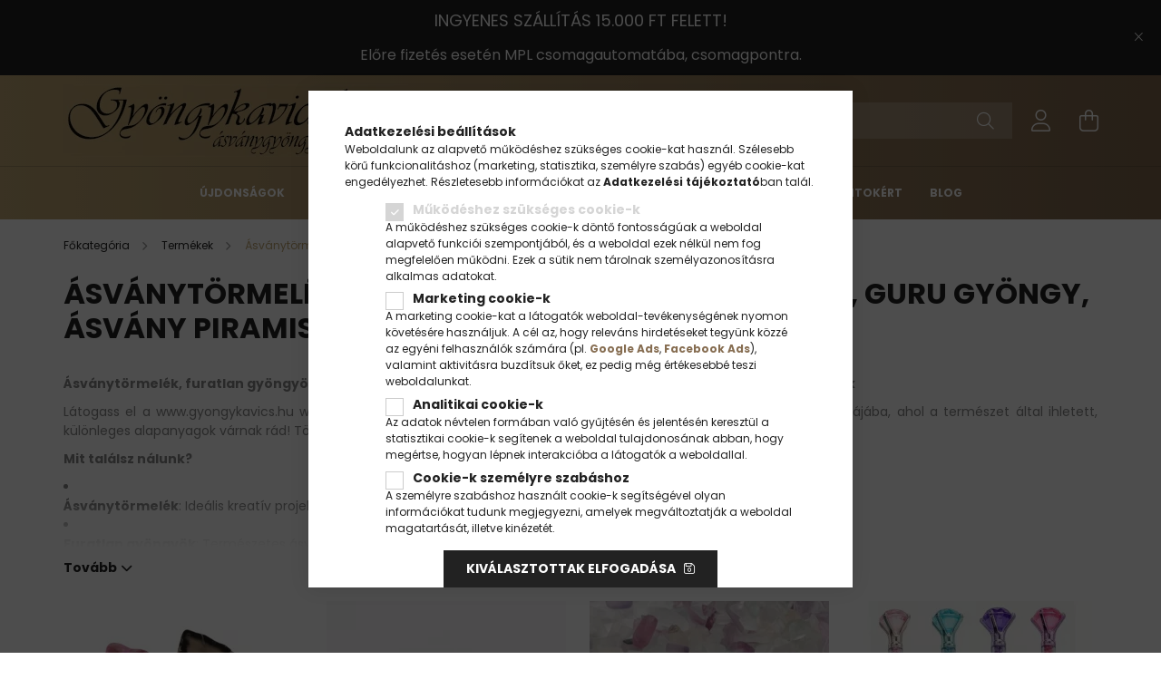

--- FILE ---
content_type: text/html; charset=UTF-8
request_url: https://gyongykavics.hu/sct/482591/Asvanytormelek-Furatlan-gyongyok-Marokko-Guru-gyon?action=cat_art_list&ajax=1&prefix=false&page=1&cat_art_list_filter_loaded=0
body_size: 14760
content:
                
    <script>
<!--
function artlist_formsubmit_artlist(cikkname) {
   cart_add(cikkname,"artlist_");
}
$(document).ready(function(){
	select_base_price("artlist_abetuabcviaszpecsetnyomofej__unas__573",0);
	
	select_base_price("artlist_abetuviaszpecsetnyomo684",0);
	
	select_base_price("artlist_abetuviaszpecsetnyomo685",0);
	
	select_base_price("artlist_ananaszviaszpecsetnyomo686",0);
	
	select_base_price("artlist_beourguestlegyavendegunkviaszpecsetnyomo__unas__645",0);
	
	select_base_price("artlist_brazilszodalitasvanymarokkotojas",0);
	
	select_base_price("artlist_cirkoniastrassz__unas__42",0);
	
	select_base_price("artlist_eletfaviaszpecsetnyomo__unas__343",0);
	
	select_base_price("artlist_viaszpecsetolvasztokanal12",0);
	
	select_base_price("artlist_gravirozhatoviaszpecsetnyomo__unas__636",0);
	
	select_base_price("artlist_holdkoasvanytormelek__unas__3",0);
	
	select_base_price("artlist_kamforfagurugyongy",0);
	
	select_base_price("artlist_uveguvegcsefiolamedal__unas__6",0);
	
	select_base_price("artlist_viragnovenyindaviaszpecsetnyomo__unas__627",0);
	
	select_base_price("artlist_zbetuviaszpecsetnyomo593",0);
	
	select_base_price("artlist_zoldturmalinasvanytormelek",0);
	
	select_base_price("artlist_15dbkerekszilikonformaviaszpecsetkesziteshez",0);
	
	select_base_price("artlist_aluminiumtegely20ml",0);
	
	select_base_price("artlist_30dbkerekszilikonformaviaszpecsetkesziteshez",0);
	
	select_base_price("artlist_4dbszilikonformaviaszpecsetkesziteshez",0);
	
	select_base_price("artlist_6dbszilikonformaviaszpecsetkesziteshez",0);
	
	select_base_price("artlist_6dbszilikonformaviaszpecsetkesziteshez2",0);
	
	select_base_price("artlist_7agugyertyatartomenoraizraelitaviaszpecsetnyomo548",0);
	
	select_base_price("artlist_7csakraasvanyenergetizalotertisztitopiramis__unas__2",0);
	
	select_base_price("artlist_7csakraasvanyenergetizalotertisztitopiramis3",0);
	
	select_base_price("artlist_7csakraasvanyangyaldiszmarokko",0);
	
	select_base_price("artlist_mugyantaasvanyenergetizalotertisztitopiramis",0);
	
	select_base_price("artlist_7csakraasvanymarokkokaboson",0);
	
	select_base_price("artlist_7csakraszelenitrudasvanymarokkooszlop",0);
	
	select_base_price("artlist_7csakraszelenitrudasvanymarokkooszlop2",0);
	
	select_base_price("artlist_abetuviaszpecsetnyomo616",0);
	
	select_base_price("artlist_h27__unas__abalonepauakagyloszivmarokkogyongy10",0);
	
	select_base_price("artlist_h27__unas__abalonepauakagyloszivmarokkogyongy12",0);
	
	select_base_price("artlist_h27__unas__abalonepauakagyloszivmarokkogyongy15",0);
	
	select_base_price("artlist_h27__unas__abalonepauakagyloszivmarokkogyongy20",0);
	
	select_base_price("artlist_20__unas__achatasvanyszelet1",0);
	
	select_base_price("artlist_20__unas__achatasvanyszelet2",0);
	
	select_base_price("artlist_20__unas__achatasvanyszelet3",0);
	
	select_base_price("artlist_20__unas__achatasvanyszelet4",0);
	
	select_base_price("artlist_16__unas__achatasvanyszelet1",0);
	
	select_base_price("artlist_17__unas__achatasvanyszelet1",0);
	
	select_base_price("artlist_1__unas__achatasvanyszelet1",0);
	
	select_base_price("artlist_2__unas__achatasvanyszelet1",0);
	
	select_base_price("artlist_5__unas__achatasvanyszelet1",0);
	
	select_base_price("artlist_6__unas__achatasvanyszelet1",0);
	
	select_base_price("artlist_9__unas__achatasvanyszelet1",0);
	
	select_base_price("artlist_18__unas__achatasvanyszelet1",0);
	
	select_base_price("artlist_7__unas__achatasvanyszelet11",0);
	
	select_base_price("artlist_16__unas__achatasvanyszelet2",0);
	
	select_base_price("artlist_17__unas__achatasvanyszelet2",0);
	
});
// -->
</script>


            <div id='page_artlist_content' class="page_content list-type--1">
        <div class="product-list-wrapper">                             <div class="paging-sorting-ordering">
                <div class="row gutters-10 align-items-center">

                    <div class="col-auto product-num-col font-s py-3">
                        <span class="product-num">1320</span><span class="product-num__text no-slash">termék</span>
                                            </div>

                                            <div class="viewing-sorting--top order-md-3 col-auto d-flex align-items-center my-3 ml-auto">
                                                    <div class="view--top flex-shrink-0 mr-4">
                                <button title="Nézet 1" type="button" class="view__btn view__btn--1 is-selected"></button>
                                <button title="Nézet 2" type="button" class="view__btn view__btn--2" onclick="location.href=location_href_with_get('change_page_design=2')"></button>
                            </div>
                                                                            <div class="order--top flex-shrink-0">
                                <form name="form_art_order1" method="post">
<input name="art_order_sent" value="ok" type="hidden">

                                <div class="order__select-outer form-select-group" title="Sorrend">
                                    <select name="new_art_order" onchange="document.form_art_order1.submit();" class="form-control" id="new_art_order_top">
                                                                                    <option value="popular" >Népszerűség szerint</option>
                                                                                    <option value="name" selected="selected">Név szerint (A-Z)</option>
                                                                                    <option value="name_desc" >Név szerint (Z-A)</option>
                                                                                    <option value="price" >Ár szerint növekvő</option>
                                                                                    <option value="price_desc" >Ár szerint csökkenő</option>
                                                                                    <option value="time_desc" >Felvitel szerint (legutolsó az első)</option>
                                                                                    <option value="time" >Felvitel szerint (legkorábbi az első)</option>
                                                                            </select>
                                </div>
                                </form>

                            </div>
                                                </div>
                    
                                    </div>
            </div>
            
                        <div  class="page_artlist_list row gutters-10 gutters-xl-5 products js-products type--1">
            
                                






 		
				

	
	


												
			<article class="col-6 col-md-4 col-xl-3  product js-product  page_artlist_sku_abetuabcviaszpecsetnyomofej__unas__573" id="page_artlist_artlist_abetuabcviaszpecsetnyomofej__unas__573" data-sku="abetuabcviaszpecsetnyomofej-573">
				<div class="product__inner-wrap">
					<div class="product__inner position-relative">
						<div class="product__badges">
																																		<div class='product__func-btn favourites-btn page_artlist_func_favourites_abetuabcviaszpecsetnyomofej__unas__573 page_artdet_func_favourites_abetuabcviaszpecsetnyomofej__unas__573 page_artdet_func_favourites_outer_abetuabcviaszpecsetnyomofej__unas__573' id='page_artlist_func_favourites_abetuabcviaszpecsetnyomofej__unas__573' onclick='add_to_favourites("","abetuabcviaszpecsetnyomofej-573","page_artlist_func_favourites_abetuabcviaszpecsetnyomofej__unas__573","page_artlist_func_favourites_outer_abetuabcviaszpecsetnyomofej__unas__573","1138279389");'>
											<div class="product__func-icon favourites__icon icon--favo text-primary d-inline-block" data-tippy="Kedvencekhez"></div>
										</div>
																																																																						<div class="product__badge-new badge badge--new">ÚJ</div>
																												</div>
														<div class="product__img-outer">
							<div class="product__img-wrap product-img-wrapper">
																		<a class="product_link_normal" data-sku="abetuabcviaszpecsetnyomofej-573" href="https://gyongykavics.hu/A-Betu-ABC-573-Viaszpecsetnyomo-Pecset-Pecsetelo-F" title="  A Betű ABC (573) Viaszpecsétnyomó Pecsét Pecsételő Fej (Nyél Nélkül) 25,5mm">
									<picture>
																					<source data-srcset="https://gyongykavics.hu/img/34735/abetuabcviaszpecsetnyomofej-573/155x155,r/abetuabcviaszpecsetnyomofej-573.webp?time=1736342240 1x, https://gyongykavics.hu/img/34735/abetuabcviaszpecsetnyomofej-573/310x310,r/abetuabcviaszpecsetnyomofej-573.webp?time=1736342240 2x" media="(max-width: 439.98px)" />
																				<source data-srcset="https://gyongykavics.hu/img/34735/abetuabcviaszpecsetnyomofej-573/275x275,r/abetuabcviaszpecsetnyomofej-573.webp?time=1736342240 1x, https://gyongykavics.hu/img/34735/abetuabcviaszpecsetnyomofej-573/550x550,r/abetuabcviaszpecsetnyomofej-573.webp?time=1736342240 2x" />
										<img class="product__img product-img js-main-img lazyload"
											 src="https://gyongykavics.hu/main_pic/space.gif"
											 data-src="https://gyongykavics.hu/img/34735/abetuabcviaszpecsetnyomofej-573/275x275,r/abetuabcviaszpecsetnyomofej-573.webp?time=1736342240"
											 alt="  A Betű ABC (573) Viaszpecsétnyomó Pecsét Pecsételő Fej (Nyél Nélkül) 25,5mm"
											 title="  A Betű ABC (573) Viaszpecsétnyomó Pecsét Pecsételő Fej (Nyél Nélkül) 25,5mm"
											 id="main_image_artlist_abetuabcviaszpecsetnyomofej__unas__573"/>
										<div class="loading-spinner"></div>
									</picture>
								</a>
							</div>
																				</div>
														<div class="product__datas">
															<div class="product__review" data-review-count="">
																	</div>
							
							<div class="product__name-wrap">
								<a class="product__name-link product_link_normal" data-sku="abetuabcviaszpecsetnyomofej-573" href="https://gyongykavics.hu/A-Betu-ABC-573-Viaszpecsetnyomo-Pecset-Pecsetelo-F">
									<h2 class="product__name text-uppercase font-weight-bold font-s font-md-m">  A Betű ABC (573) Viaszpecsétnyomó Pecsét Pecsételő Fej (Nyél Nélkül) 25,5mm</h2>
								</a>
																	
																								</div>

																						
																								<div class="product__stock mb-4 position-relative on-stock">
										<span class="product__stock-text font-xs font-md-s">
																							<strong>Raktáron</strong>
																					</span>
									</div>
															
															<div class="product__prices-wrap mb-3">
																			<div class="product__prices with-rrp ">
											<div class='product__price-base  font-weight-bold'>
												<span class="product__price-base-value"><span id='price_net_brutto_artlist_abetuabcviaszpecsetnyomofej__unas__573' class='price_net_brutto_artlist_abetuabcviaszpecsetnyomofej__unas__573'>1 299</span> Ft</span>											</div>
																					</div>
																																																															</div>
							
															<div class="product__main-wrap mt-auto has-buttons row no-gutters">
									<div class="col">																																																																					<button class="product__main-btn btn-primary product__cart-btn btn" onclick="cart_add('abetuabcviaszpecsetnyomofej__unas__573','artlist_');" type="button">Kosárba</button>
																								<input name="db_artlist_abetuabcviaszpecsetnyomofej__unas__573" id="db_artlist_abetuabcviaszpecsetnyomofej__unas__573" type="hidden" value="1" maxlength="7" data-min="1" data-max="999999" data-step="1"/>
																														</div>																			<div class="col-auto function-btns d-none">
																							<div class="product__function-btn product__btn-tooltip js-product-tooltip-click" data-sku="abetuabcviaszpecsetnyomofej__unas__573" data-tippy="Gyorsnézet" aria-label="Gyorsnézet">
													<div class="product__func-icon icon--details"></div>
												</div>
																																</div>
																	</div>
							
																				</div>
					</div>
				</div>

							</article>
												
			<article class="col-6 col-md-4 col-xl-3  product js-product  page_artlist_sku_abetuviaszpecsetnyomo684" id="page_artlist_artlist_abetuviaszpecsetnyomo684" data-sku="abetuviaszpecsetnyomo684">
				<div class="product__inner-wrap">
					<div class="product__inner position-relative">
						<div class="product__badges">
																																		<div class='product__func-btn favourites-btn page_artlist_func_favourites_abetuviaszpecsetnyomo684 page_artdet_func_favourites_abetuviaszpecsetnyomo684 page_artdet_func_favourites_outer_abetuviaszpecsetnyomo684' id='page_artlist_func_favourites_abetuviaszpecsetnyomo684' onclick='add_to_favourites("","abetuviaszpecsetnyomo684","page_artlist_func_favourites_abetuviaszpecsetnyomo684","page_artlist_func_favourites_outer_abetuviaszpecsetnyomo684","1437476886");'>
											<div class="product__func-icon favourites__icon icon--favo text-primary d-inline-block" data-tippy="Kedvencekhez"></div>
										</div>
																																																																						<div class="product__badge-new badge badge--new">ÚJ</div>
																												</div>
														<div class="product__img-outer">
							<div class="product__img-wrap product-img-wrapper">
																		<a class="product_link_normal" data-sku="abetuviaszpecsetnyomo684" href="https://gyongykavics.hu/A-Betu-ABC-684-Viaszpecsetnyomo-Pecset-Pecsetelo-3" title="  A Betű ABC (684) Viaszpecsétnyomó Pecsét Pecsételő 30mm">
									<picture>
																					<source data-srcset="https://gyongykavics.hu/img/34735/abetuviaszpecsetnyomo684/155x155,r/abetuviaszpecsetnyomo684.webp?time=1768925980 1x, https://gyongykavics.hu/img/34735/abetuviaszpecsetnyomo684/310x310,r/abetuviaszpecsetnyomo684.webp?time=1768925980 2x" media="(max-width: 439.98px)" />
																				<source data-srcset="https://gyongykavics.hu/img/34735/abetuviaszpecsetnyomo684/275x275,r/abetuviaszpecsetnyomo684.webp?time=1768925980 1x, https://gyongykavics.hu/img/34735/abetuviaszpecsetnyomo684/550x550,r/abetuviaszpecsetnyomo684.webp?time=1768925980 2x" />
										<img class="product__img product-img js-main-img lazyload"
											 src="https://gyongykavics.hu/main_pic/space.gif"
											 data-src="https://gyongykavics.hu/img/34735/abetuviaszpecsetnyomo684/275x275,r/abetuviaszpecsetnyomo684.webp?time=1768925980"
											 alt="  A Betű ABC (684) Viaszpecsétnyomó Pecsét Pecsételő 30mm"
											 title="  A Betű ABC (684) Viaszpecsétnyomó Pecsét Pecsételő 30mm"
											 id="main_image_artlist_abetuviaszpecsetnyomo684"/>
										<div class="loading-spinner"></div>
									</picture>
								</a>
							</div>
																				</div>
														<div class="product__datas">
															<div class="product__review" data-review-count="">
																	</div>
							
							<div class="product__name-wrap">
								<a class="product__name-link product_link_normal" data-sku="abetuviaszpecsetnyomo684" href="https://gyongykavics.hu/A-Betu-ABC-684-Viaszpecsetnyomo-Pecset-Pecsetelo-3">
									<h2 class="product__name text-uppercase font-weight-bold font-s font-md-m">  A Betű ABC (684) Viaszpecsétnyomó Pecsét Pecsételő 30mm</h2>
								</a>
																	
																								</div>

																						
																								<div class="product__stock mb-4 position-relative on-stock">
										<span class="product__stock-text font-xs font-md-s">
																							<strong>Raktáron</strong>
																					</span>
									</div>
															
															<div class="product__prices-wrap mb-3">
																			<div class="product__prices with-rrp has-sale-price">
											<div class='product__price-base '>
												RRP: <span class="product__price-base-value"><span id='price_net_brutto_artlist_abetuviaszpecsetnyomo684' class='price_net_brutto_artlist_abetuviaszpecsetnyomo684'>2 860</span> Ft</span>&nbsp;<span class="icon--info" data-tippy="Ez a beszállító által legutóbb ajánlott kiskereskedelmi eladási ár."></span>											</div>
																							<div class='product__price-sale font-weight-bold'>
													 
													<span id='price_akcio_brutto_artlist_abetuviaszpecsetnyomo684' class='price_akcio_brutto_artlist_abetuviaszpecsetnyomo684'>1 999</span> Ft
												</div>
																					</div>
																																																															</div>
							
															<div class="product__main-wrap mt-auto has-buttons row no-gutters">
									<div class="col">																																																																					<button class="product__main-btn btn-primary product__cart-btn btn" onclick="cart_add('abetuviaszpecsetnyomo684','artlist_');" type="button">Kosárba</button>
																								<input name="db_artlist_abetuviaszpecsetnyomo684" id="db_artlist_abetuviaszpecsetnyomo684" type="hidden" value="1" maxlength="7" data-min="1" data-max="999999" data-step="1"/>
																														</div>																			<div class="col-auto function-btns d-none">
																							<div class="product__function-btn product__btn-tooltip js-product-tooltip-click" data-sku="abetuviaszpecsetnyomo684" data-tippy="Gyorsnézet" aria-label="Gyorsnézet">
													<div class="product__func-icon icon--details"></div>
												</div>
																																</div>
																	</div>
							
																				</div>
					</div>
				</div>

							</article>
												
			<article class="col-6 col-md-4 col-xl-3  product js-product  page_artlist_sku_abetuviaszpecsetnyomo685" id="page_artlist_artlist_abetuviaszpecsetnyomo685" data-sku="abetuviaszpecsetnyomo685">
				<div class="product__inner-wrap">
					<div class="product__inner position-relative">
						<div class="product__badges">
																																		<div class='product__func-btn favourites-btn page_artlist_func_favourites_abetuviaszpecsetnyomo685 page_artdet_func_favourites_abetuviaszpecsetnyomo685 page_artdet_func_favourites_outer_abetuviaszpecsetnyomo685' id='page_artlist_func_favourites_abetuviaszpecsetnyomo685' onclick='add_to_favourites("","abetuviaszpecsetnyomo685","page_artlist_func_favourites_abetuviaszpecsetnyomo685","page_artlist_func_favourites_outer_abetuviaszpecsetnyomo685","1437480801");'>
											<div class="product__func-icon favourites__icon icon--favo text-primary d-inline-block" data-tippy="Kedvencekhez"></div>
										</div>
																																																																						<div class="product__badge-new badge badge--new">ÚJ</div>
																												</div>
														<div class="product__img-outer">
							<div class="product__img-wrap product-img-wrapper">
																		<a class="product_link_normal" data-sku="abetuviaszpecsetnyomo685" href="https://gyongykavics.hu/A-Betu-ABC-685-Viaszpecsetnyomo-Pecset-Pecsetelo-2" title="  A Betű ABC (685) Viaszpecsétnyomó Pecsét Pecsételő 25mm">
									<picture>
																					<source data-srcset="https://gyongykavics.hu/img/34735/abetuviaszpecsetnyomo685/155x155,r/abetuviaszpecsetnyomo685.webp?time=1768928656 1x, https://gyongykavics.hu/img/34735/abetuviaszpecsetnyomo685/310x310,r/abetuviaszpecsetnyomo685.webp?time=1768928656 2x" media="(max-width: 439.98px)" />
																				<source data-srcset="https://gyongykavics.hu/img/34735/abetuviaszpecsetnyomo685/275x275,r/abetuviaszpecsetnyomo685.webp?time=1768928656 1x, https://gyongykavics.hu/img/34735/abetuviaszpecsetnyomo685/550x550,r/abetuviaszpecsetnyomo685.webp?time=1768928656 2x" />
										<img class="product__img product-img js-main-img lazyload"
											 src="https://gyongykavics.hu/main_pic/space.gif"
											 data-src="https://gyongykavics.hu/img/34735/abetuviaszpecsetnyomo685/275x275,r/abetuviaszpecsetnyomo685.webp?time=1768928656"
											 alt="  A Betű ABC (685) Viaszpecsétnyomó Pecsét Pecsételő 25mm"
											 title="  A Betű ABC (685) Viaszpecsétnyomó Pecsét Pecsételő 25mm"
											 id="main_image_artlist_abetuviaszpecsetnyomo685"/>
										<div class="loading-spinner"></div>
									</picture>
								</a>
							</div>
																				</div>
														<div class="product__datas">
															<div class="product__review" data-review-count="">
																	</div>
							
							<div class="product__name-wrap">
								<a class="product__name-link product_link_normal" data-sku="abetuviaszpecsetnyomo685" href="https://gyongykavics.hu/A-Betu-ABC-685-Viaszpecsetnyomo-Pecset-Pecsetelo-2">
									<h2 class="product__name text-uppercase font-weight-bold font-s font-md-m">  A Betű ABC (685) Viaszpecsétnyomó Pecsét Pecsételő 25mm</h2>
								</a>
																	
																								</div>

																						
																								<div class="product__stock mb-4 position-relative on-stock">
										<span class="product__stock-text font-xs font-md-s">
																							<strong>Raktáron</strong>
																					</span>
									</div>
															
															<div class="product__prices-wrap mb-3">
																			<div class="product__prices with-rrp has-sale-price">
											<div class='product__price-base '>
												RRP: <span class="product__price-base-value"><span id='price_net_brutto_artlist_abetuviaszpecsetnyomo685' class='price_net_brutto_artlist_abetuviaszpecsetnyomo685'>2 860</span> Ft</span>&nbsp;<span class="icon--info" data-tippy="Ez a beszállító által legutóbb ajánlott kiskereskedelmi eladási ár."></span>											</div>
																							<div class='product__price-sale font-weight-bold'>
													 
													<span id='price_akcio_brutto_artlist_abetuviaszpecsetnyomo685' class='price_akcio_brutto_artlist_abetuviaszpecsetnyomo685'>2 125</span> Ft
												</div>
																					</div>
																																																															</div>
							
															<div class="product__main-wrap mt-auto has-buttons row no-gutters">
									<div class="col">																																																																					<button class="product__main-btn btn-primary product__cart-btn btn" onclick="cart_add('abetuviaszpecsetnyomo685','artlist_');" type="button">Kosárba</button>
																								<input name="db_artlist_abetuviaszpecsetnyomo685" id="db_artlist_abetuviaszpecsetnyomo685" type="hidden" value="1" maxlength="7" data-min="1" data-max="999999" data-step="1"/>
																														</div>																			<div class="col-auto function-btns d-none">
																							<div class="product__function-btn product__btn-tooltip js-product-tooltip-click" data-sku="abetuviaszpecsetnyomo685" data-tippy="Gyorsnézet" aria-label="Gyorsnézet">
													<div class="product__func-icon icon--details"></div>
												</div>
																																</div>
																	</div>
							
																				</div>
					</div>
				</div>

							</article>
												
			<article class="col-6 col-md-4 col-xl-3  product js-product  page_artlist_sku_ananaszviaszpecsetnyomo686" id="page_artlist_artlist_ananaszviaszpecsetnyomo686" data-sku="ananaszviaszpecsetnyomo686">
				<div class="product__inner-wrap">
					<div class="product__inner position-relative">
						<div class="product__badges">
																																		<div class='product__func-btn favourites-btn page_artlist_func_favourites_ananaszviaszpecsetnyomo686 page_artdet_func_favourites_ananaszviaszpecsetnyomo686 page_artdet_func_favourites_outer_ananaszviaszpecsetnyomo686' id='page_artlist_func_favourites_ananaszviaszpecsetnyomo686' onclick='add_to_favourites("","ananaszviaszpecsetnyomo686","page_artlist_func_favourites_ananaszviaszpecsetnyomo686","page_artlist_func_favourites_outer_ananaszviaszpecsetnyomo686","1444859711");'>
											<div class="product__func-icon favourites__icon icon--favo text-primary d-inline-block" data-tippy="Kedvencekhez"></div>
										</div>
																																																																						<div class="product__badge-new badge badge--new">ÚJ</div>
																												</div>
														<div class="product__img-outer">
							<div class="product__img-wrap product-img-wrapper">
																		<a class="product_link_normal" data-sku="ananaszviaszpecsetnyomo686" href="https://gyongykavics.hu/Ananasz-686-Viaszpecsetnyomo-Pecset-Pecsetelo-25mm" title="Ananász (686) Viaszpecsétnyomó Pecsét Pecsételő 25mm">
									<picture>
																					<source data-srcset="https://gyongykavics.hu/img/34735/ananaszviaszpecsetnyomo686/155x155,r/ananaszviaszpecsetnyomo686.webp?time=1769768465 1x, https://gyongykavics.hu/img/34735/ananaszviaszpecsetnyomo686/310x310,r/ananaszviaszpecsetnyomo686.webp?time=1769768465 2x" media="(max-width: 439.98px)" />
																				<source data-srcset="https://gyongykavics.hu/img/34735/ananaszviaszpecsetnyomo686/275x275,r/ananaszviaszpecsetnyomo686.webp?time=1769768465 1x, https://gyongykavics.hu/img/34735/ananaszviaszpecsetnyomo686/550x550,r/ananaszviaszpecsetnyomo686.webp?time=1769768465 2x" />
										<img class="product__img product-img js-main-img lazyload"
											 src="https://gyongykavics.hu/main_pic/space.gif"
											 data-src="https://gyongykavics.hu/img/34735/ananaszviaszpecsetnyomo686/275x275,r/ananaszviaszpecsetnyomo686.webp?time=1769768465"
											 alt="Ananász (686) Viaszpecsétnyomó Pecsét Pecsételő 25mm"
											 title="Ananász (686) Viaszpecsétnyomó Pecsét Pecsételő 25mm"
											 id="main_image_artlist_ananaszviaszpecsetnyomo686"/>
										<div class="loading-spinner"></div>
									</picture>
								</a>
							</div>
																				</div>
														<div class="product__datas">
															<div class="product__review" data-review-count="">
																	</div>
							
							<div class="product__name-wrap">
								<a class="product__name-link product_link_normal" data-sku="ananaszviaszpecsetnyomo686" href="https://gyongykavics.hu/Ananasz-686-Viaszpecsetnyomo-Pecset-Pecsetelo-25mm">
									<h2 class="product__name text-uppercase font-weight-bold font-s font-md-m">Ananász (686) Viaszpecsétnyomó Pecsét Pecsételő 25mm</h2>
								</a>
																	
																								</div>

																						
																								<div class="product__stock mb-4 position-relative on-stock">
										<span class="product__stock-text font-xs font-md-s">
																							<strong>Raktáron</strong>
																					</span>
									</div>
															
															<div class="product__prices-wrap mb-3">
																			<div class="product__prices with-rrp has-sale-price">
											<div class='product__price-base '>
												RRP: <span class="product__price-base-value"><span id='price_net_brutto_artlist_ananaszviaszpecsetnyomo686' class='price_net_brutto_artlist_ananaszviaszpecsetnyomo686'>2 860</span> Ft</span>&nbsp;<span class="icon--info" data-tippy="Ez a beszállító által legutóbb ajánlott kiskereskedelmi eladási ár."></span>											</div>
																							<div class='product__price-sale font-weight-bold'>
													 
													<span id='price_akcio_brutto_artlist_ananaszviaszpecsetnyomo686' class='price_akcio_brutto_artlist_ananaszviaszpecsetnyomo686'>1 999</span> Ft
												</div>
																					</div>
																																																															</div>
							
															<div class="product__main-wrap mt-auto has-buttons row no-gutters">
									<div class="col">																																																																					<button class="product__main-btn btn-primary product__cart-btn btn" onclick="cart_add('ananaszviaszpecsetnyomo686','artlist_');" type="button">Kosárba</button>
																								<input name="db_artlist_ananaszviaszpecsetnyomo686" id="db_artlist_ananaszviaszpecsetnyomo686" type="hidden" value="1" maxlength="7" data-min="1" data-max="999999" data-step="1"/>
																														</div>																			<div class="col-auto function-btns d-none">
																							<div class="product__function-btn product__btn-tooltip js-product-tooltip-click" data-sku="ananaszviaszpecsetnyomo686" data-tippy="Gyorsnézet" aria-label="Gyorsnézet">
													<div class="product__func-icon icon--details"></div>
												</div>
																																</div>
																	</div>
							
																				</div>
					</div>
				</div>

							</article>
												
			<article class="col-6 col-md-4 col-xl-3  product js-product  page_artlist_sku_beourguestlegyavendegunkviaszpecsetnyomo__unas__645" id="page_artlist_artlist_beourguestlegyavendegunkviaszpecsetnyomo__unas__645" data-sku="beourguestlegyavendegunkviaszpecsetnyomo-645">
				<div class="product__inner-wrap">
					<div class="product__inner position-relative">
						<div class="product__badges">
																																		<div class='product__func-btn favourites-btn page_artlist_func_favourites_beourguestlegyavendegunkviaszpecsetnyomo__unas__645 page_artdet_func_favourites_beourguestlegyavendegunkviaszpecsetnyomo__unas__645 page_artdet_func_favourites_outer_beourguestlegyavendegunkviaszpecsetnyomo__unas__645' id='page_artlist_func_favourites_beourguestlegyavendegunkviaszpecsetnyomo__unas__645' onclick='add_to_favourites("","beourguestlegyavendegunkviaszpecsetnyomo-645","page_artlist_func_favourites_beourguestlegyavendegunkviaszpecsetnyomo__unas__645","page_artlist_func_favourites_outer_beourguestlegyavendegunkviaszpecsetnyomo__unas__645","1355740451");'>
											<div class="product__func-icon favourites__icon icon--favo text-primary d-inline-block" data-tippy="Kedvencekhez"></div>
										</div>
																																																																						<div class="product__badge-new badge badge--new">ÚJ</div>
																												</div>
														<div class="product__img-outer">
							<div class="product__img-wrap product-img-wrapper">
																		<a class="product_link_normal" data-sku="beourguestlegyavendegunkviaszpecsetnyomo-645" href="https://gyongykavics.hu/spd/beourguestlegyavendegunkviaszpecsetnyomo-645/Be-Our-Guest-Legy-Legyel-A-vendegunk-Eskuvo-Eljegy" title="  Be Our Guest Légy Legyél A vendégünk Esküvő Eljegyzés Házasságkötés (645) Viaszpecsétnyomó Pecsét Pecsételő 25mm">
									<picture>
																					<source data-srcset="https://gyongykavics.hu/img/34735/beourguestlegyavendegunkviaszpecsetnyomo-645/155x155,r/beourguestlegyavendegunkviaszpecsetnyomo-645.webp?time=1757852572 1x, https://gyongykavics.hu/img/34735/beourguestlegyavendegunkviaszpecsetnyomo-645/310x310,r/beourguestlegyavendegunkviaszpecsetnyomo-645.webp?time=1757852572 2x" media="(max-width: 439.98px)" />
																				<source data-srcset="https://gyongykavics.hu/img/34735/beourguestlegyavendegunkviaszpecsetnyomo-645/275x275,r/beourguestlegyavendegunkviaszpecsetnyomo-645.webp?time=1757852572 1x, https://gyongykavics.hu/img/34735/beourguestlegyavendegunkviaszpecsetnyomo-645/550x550,r/beourguestlegyavendegunkviaszpecsetnyomo-645.webp?time=1757852572 2x" />
										<img class="product__img product-img js-main-img lazyload"
											 src="https://gyongykavics.hu/main_pic/space.gif"
											 data-src="https://gyongykavics.hu/img/34735/beourguestlegyavendegunkviaszpecsetnyomo-645/275x275,r/beourguestlegyavendegunkviaszpecsetnyomo-645.webp?time=1757852572"
											 alt="  Be Our Guest Légy Legyél A vendégünk Esküvő Eljegyzés Házasságkötés (645) Viaszpecsétnyomó Pecsét Pecsételő 25mm"
											 title="  Be Our Guest Légy Legyél A vendégünk Esküvő Eljegyzés Házasságkötés (645) Viaszpecsétnyomó Pecsét Pecsételő 25mm"
											 id="main_image_artlist_beourguestlegyavendegunkviaszpecsetnyomo__unas__645"/>
										<div class="loading-spinner"></div>
									</picture>
								</a>
							</div>
																				</div>
														<div class="product__datas">
															<div class="product__review" data-review-count="">
																	</div>
							
							<div class="product__name-wrap">
								<a class="product__name-link product_link_normal" data-sku="beourguestlegyavendegunkviaszpecsetnyomo-645" href="https://gyongykavics.hu/spd/beourguestlegyavendegunkviaszpecsetnyomo-645/Be-Our-Guest-Legy-Legyel-A-vendegunk-Eskuvo-Eljegy">
									<h2 class="product__name text-uppercase font-weight-bold font-s font-md-m">  Be Our Guest Légy Legyél A vendégünk Esküvő Eljegyzés Házasságkötés (645) Viaszpecsétnyomó Pecsét Pecsételő 25mm</h2>
								</a>
																	
																								</div>

																						
																								<div class="product__stock mb-4 position-relative on-stock">
										<span class="product__stock-text font-xs font-md-s">
																							<strong>Raktáron</strong>
																					</span>
									</div>
															
															<div class="product__prices-wrap mb-3">
																			<div class="product__prices with-rrp ">
											<div class='product__price-base  font-weight-bold'>
												<span class="product__price-base-value"><span id='price_net_brutto_artlist_beourguestlegyavendegunkviaszpecsetnyomo__unas__645' class='price_net_brutto_artlist_beourguestlegyavendegunkviaszpecsetnyomo__unas__645'>2 900</span> Ft</span>											</div>
																					</div>
																																																															</div>
							
															<div class="product__main-wrap mt-auto has-buttons row no-gutters">
									<div class="col">																																																																					<button class="product__main-btn btn-primary product__cart-btn btn" onclick="cart_add('beourguestlegyavendegunkviaszpecsetnyomo__unas__645','artlist_');" type="button">Kosárba</button>
																								<input name="db_artlist_beourguestlegyavendegunkviaszpecsetnyomo__unas__645" id="db_artlist_beourguestlegyavendegunkviaszpecsetnyomo__unas__645" type="hidden" value="1" maxlength="7" data-min="1" data-max="999999" data-step="1"/>
																														</div>																			<div class="col-auto function-btns d-none">
																							<div class="product__function-btn product__btn-tooltip js-product-tooltip-click" data-sku="beourguestlegyavendegunkviaszpecsetnyomo__unas__645" data-tippy="Gyorsnézet" aria-label="Gyorsnézet">
													<div class="product__func-icon icon--details"></div>
												</div>
																																</div>
																	</div>
							
																				</div>
					</div>
				</div>

							</article>
												
			<article class="col-6 col-md-4 col-xl-3  product js-product  page_artlist_sku_brazilszodalitasvanymarokkotojas" id="page_artlist_artlist_brazilszodalitasvanymarokkotojas" data-sku="brazilszodalitasvanymarokkotojas">
				<div class="product__inner-wrap">
					<div class="product__inner position-relative">
						<div class="product__badges">
																																		<div class='product__func-btn favourites-btn page_artlist_func_favourites_brazilszodalitasvanymarokkotojas page_artdet_func_favourites_brazilszodalitasvanymarokkotojas page_artdet_func_favourites_outer_brazilszodalitasvanymarokkotojas' id='page_artlist_func_favourites_brazilszodalitasvanymarokkotojas' onclick='add_to_favourites("","brazilszodalitasvanymarokkotojas","page_artlist_func_favourites_brazilszodalitasvanymarokkotojas","page_artlist_func_favourites_outer_brazilszodalitasvanymarokkotojas","1118051345");'>
											<div class="product__func-icon favourites__icon icon--favo text-primary d-inline-block" data-tippy="Kedvencekhez"></div>
										</div>
																																																																						<div class="product__badge-new badge badge--new">ÚJ</div>
																												</div>
														<div class="product__img-outer">
							<div class="product__img-wrap product-img-wrapper">
																		<a class="product_link_normal" data-sku="brazilszodalitasvanymarokkotojas" href="https://gyongykavics.hu/Brazil-Szodalit-Asvany-Tojas-Marokko-30x20mm" title="Brazil Szodalit Ásvány Tojás Marokkő 30x20mm">
									<picture>
																					<source data-srcset="https://gyongykavics.hu/img/34735/brazilszodalitasvanymarokkotojas/155x155,r/brazilszodalitasvanymarokkotojas.webp?time=1733566717 1x, https://gyongykavics.hu/img/34735/brazilszodalitasvanymarokkotojas/310x310,r/brazilszodalitasvanymarokkotojas.webp?time=1733566717 2x" media="(max-width: 439.98px)" />
																				<source data-srcset="https://gyongykavics.hu/img/34735/brazilszodalitasvanymarokkotojas/275x275,r/brazilszodalitasvanymarokkotojas.webp?time=1733566717 1x, https://gyongykavics.hu/img/34735/brazilszodalitasvanymarokkotojas/550x550,r/brazilszodalitasvanymarokkotojas.webp?time=1733566717 2x" />
										<img class="product__img product-img js-main-img lazyload"
											 src="https://gyongykavics.hu/main_pic/space.gif"
											 data-src="https://gyongykavics.hu/img/34735/brazilszodalitasvanymarokkotojas/275x275,r/brazilszodalitasvanymarokkotojas.webp?time=1733566717"
											 alt="Brazil Szodalit Ásvány Tojás Marokkő 30x20mm"
											 title="Brazil Szodalit Ásvány Tojás Marokkő 30x20mm"
											 id="main_image_artlist_brazilszodalitasvanymarokkotojas"/>
										<div class="loading-spinner"></div>
									</picture>
								</a>
							</div>
																				</div>
														<div class="product__datas">
															<div class="product__review" data-review-count="">
																	</div>
							
							<div class="product__name-wrap">
								<a class="product__name-link product_link_normal" data-sku="brazilszodalitasvanymarokkotojas" href="https://gyongykavics.hu/Brazil-Szodalit-Asvany-Tojas-Marokko-30x20mm">
									<h2 class="product__name text-uppercase font-weight-bold font-s font-md-m">Brazil Szodalit Ásvány Tojás Marokkő 30x20mm</h2>
								</a>
																	
																								</div>

																						
																								<div class="product__stock mb-4 position-relative on-stock">
										<span class="product__stock-text font-xs font-md-s">
																							<strong>Raktáron</strong>
																					</span>
									</div>
															
															<div class="product__prices-wrap mb-3">
																			<div class="product__prices with-rrp has-sale-price">
											<div class='product__price-base '>
												RRP: <span class="product__price-base-value"><span id='price_net_brutto_artlist_brazilszodalitasvanymarokkotojas' class='price_net_brutto_artlist_brazilszodalitasvanymarokkotojas'>1 896</span> Ft</span>&nbsp;<span class="icon--info" data-tippy="Ez a beszállító által legutóbb ajánlott kiskereskedelmi eladási ár."></span>											</div>
																							<div class='product__price-sale font-weight-bold'>
													 
													<span id='price_akcio_brutto_artlist_brazilszodalitasvanymarokkotojas' class='price_akcio_brutto_artlist_brazilszodalitasvanymarokkotojas'>1 189</span> Ft
												</div>
																					</div>
																																																															</div>
							
															<div class="product__main-wrap mt-auto has-buttons row no-gutters">
									<div class="col">																																																																					<button class="product__main-btn btn-primary product__cart-btn btn" onclick="cart_add('brazilszodalitasvanymarokkotojas','artlist_');" type="button">Kosárba</button>
																								<input name="db_artlist_brazilszodalitasvanymarokkotojas" id="db_artlist_brazilszodalitasvanymarokkotojas" type="hidden" value="1" maxlength="7" data-min="1" data-max="999999" data-step="1"/>
																														</div>																			<div class="col-auto function-btns d-none">
																							<div class="product__function-btn product__btn-tooltip js-product-tooltip-click" data-sku="brazilszodalitasvanymarokkotojas" data-tippy="Gyorsnézet" aria-label="Gyorsnézet">
													<div class="product__func-icon icon--details"></div>
												</div>
																																</div>
																	</div>
							
																				</div>
					</div>
				</div>

							</article>
												
			<article class="col-6 col-md-4 col-xl-3  product js-product  page_artlist_sku_cirkoniastrassz__unas__42" id="page_artlist_artlist_cirkoniastrassz__unas__42" data-sku="cirkoniastrassz-42">
				<div class="product__inner-wrap">
					<div class="product__inner position-relative">
						<div class="product__badges">
																																		<div class='product__func-btn favourites-btn page_artlist_func_favourites_cirkoniastrassz__unas__42 page_artdet_func_favourites_cirkoniastrassz__unas__42 page_artdet_func_favourites_outer_cirkoniastrassz__unas__42' id='page_artlist_func_favourites_cirkoniastrassz__unas__42' onclick='add_to_favourites("","cirkoniastrassz-42","page_artlist_func_favourites_cirkoniastrassz__unas__42","page_artlist_func_favourites_outer_cirkoniastrassz__unas__42","1437472301");'>
											<div class="product__func-icon favourites__icon icon--favo text-primary d-inline-block" data-tippy="Kedvencekhez"></div>
										</div>
																																																																						<div class="product__badge-new badge badge--new">ÚJ</div>
																												</div>
														<div class="product__img-outer">
							<div class="product__img-wrap product-img-wrapper">
																		<a class="product_link_normal" data-sku="cirkoniastrassz-42" href="https://gyongykavics.hu/Cirkonia-42-Strassz-Kaboson-Csomag-14mm-1000db" title="Cirkónia (42) Strassz Kaboson Csomag 1,4mm (~1000db)">
									<picture>
																					<source data-srcset="https://gyongykavics.hu/img/34735/cirkoniastrassz-42/155x155,r/cirkoniastrassz-42.webp?time=1768924530 1x, https://gyongykavics.hu/img/34735/cirkoniastrassz-42/310x310,r/cirkoniastrassz-42.webp?time=1768924530 2x" media="(max-width: 439.98px)" />
																				<source data-srcset="https://gyongykavics.hu/img/34735/cirkoniastrassz-42/275x275,r/cirkoniastrassz-42.webp?time=1768924530 1x, https://gyongykavics.hu/img/34735/cirkoniastrassz-42/495x495,r/cirkoniastrassz-42.webp?time=1768924530 1.8x" />
										<img class="product__img product-img js-main-img lazyload"
											 src="https://gyongykavics.hu/main_pic/space.gif"
											 data-src="https://gyongykavics.hu/img/34735/cirkoniastrassz-42/275x275,r/cirkoniastrassz-42.webp?time=1768924530"
											 alt="Cirkónia (42) Strassz Kaboson Csomag 1,4mm (~1000db)"
											 title="Cirkónia (42) Strassz Kaboson Csomag 1,4mm (~1000db)"
											 id="main_image_artlist_cirkoniastrassz__unas__42"/>
										<div class="loading-spinner"></div>
									</picture>
								</a>
							</div>
																				</div>
														<div class="product__datas">
															<div class="product__review" data-review-count="">
																	</div>
							
							<div class="product__name-wrap">
								<a class="product__name-link product_link_normal" data-sku="cirkoniastrassz-42" href="https://gyongykavics.hu/Cirkonia-42-Strassz-Kaboson-Csomag-14mm-1000db">
									<h2 class="product__name text-uppercase font-weight-bold font-s font-md-m">Cirkónia (42) Strassz Kaboson Csomag 1,4mm (~1000db)</h2>
								</a>
																	
																								</div>

																						
																								<div class="product__stock mb-4 position-relative on-stock">
										<span class="product__stock-text font-xs font-md-s">
																							<strong>Raktáron</strong>
																					</span>
									</div>
															
															<div class="product__prices-wrap mb-3">
																			<div class="product__prices with-rrp ">
											<div class='product__price-base  font-weight-bold'>
												<span class="product__price-base-value"><span id='price_net_brutto_artlist_cirkoniastrassz__unas__42' class='price_net_brutto_artlist_cirkoniastrassz__unas__42'>1 432</span> Ft</span>											</div>
																					</div>
																																																															</div>
							
															<div class="product__main-wrap mt-auto has-buttons row no-gutters">
									<div class="col">																																																																					<button class="product__main-btn btn-primary product__cart-btn btn" onclick="cart_add('cirkoniastrassz__unas__42','artlist_');" type="button">Kosárba</button>
																								<input name="db_artlist_cirkoniastrassz__unas__42" id="db_artlist_cirkoniastrassz__unas__42" type="hidden" value="1" maxlength="7" data-min="1" data-max="999999" data-step="1"/>
																														</div>																			<div class="col-auto function-btns d-none">
																							<div class="product__function-btn product__btn-tooltip js-product-tooltip-click" data-sku="cirkoniastrassz__unas__42" data-tippy="Gyorsnézet" aria-label="Gyorsnézet">
													<div class="product__func-icon icon--details"></div>
												</div>
																																</div>
																	</div>
							
																				</div>
					</div>
				</div>

							</article>
												
			<article class="col-6 col-md-4 col-xl-3  product js-product  page_artlist_sku_eletfaviaszpecsetnyomo__unas__343" id="page_artlist_artlist_eletfaviaszpecsetnyomo__unas__343" data-sku="eletfaviaszpecsetnyomo-343">
				<div class="product__inner-wrap">
					<div class="product__inner position-relative">
						<div class="product__badges">
																																		<div class='product__func-btn favourites-btn page_artlist_func_favourites_eletfaviaszpecsetnyomo__unas__343 page_artdet_func_favourites_eletfaviaszpecsetnyomo__unas__343 page_artdet_func_favourites_outer_eletfaviaszpecsetnyomo__unas__343' id='page_artlist_func_favourites_eletfaviaszpecsetnyomo__unas__343' onclick='add_to_favourites("","eletfaviaszpecsetnyomo-343","page_artlist_func_favourites_eletfaviaszpecsetnyomo__unas__343","page_artlist_func_favourites_outer_eletfaviaszpecsetnyomo__unas__343","893404131");'>
											<div class="product__func-icon favourites__icon icon--favo text-primary d-inline-block" data-tippy="Kedvencekhez"></div>
										</div>
																																																																						<div class="product__badge-new badge badge--new">ÚJ</div>
																												</div>
														<div class="product__img-outer">
							<div class="product__img-wrap product-img-wrapper">
																		<a class="product_link_normal" data-sku="eletfaviaszpecsetnyomo-343" href="https://gyongykavics.hu/Eletfa-343-Viaszpecsetnyomo-Pecset-Pecsetelo-25mm" title="Életfa (343) Viaszpecsétnyomó Pecsét Pecsételő 25mm">
									<picture>
																					<source data-srcset="https://gyongykavics.hu/img/34735/eletfaviaszpecsetnyomo-343/155x155,r/eletfaviaszpecsetnyomo-343.webp?time=1723750675 1x, https://gyongykavics.hu/img/34735/eletfaviaszpecsetnyomo-343/310x310,r/eletfaviaszpecsetnyomo-343.webp?time=1723750675 2x" media="(max-width: 439.98px)" />
																				<source data-srcset="https://gyongykavics.hu/img/34735/eletfaviaszpecsetnyomo-343/275x275,r/eletfaviaszpecsetnyomo-343.webp?time=1723750675 1x, https://gyongykavics.hu/img/34735/eletfaviaszpecsetnyomo-343/550x550,r/eletfaviaszpecsetnyomo-343.webp?time=1723750675 2x" />
										<img class="product__img product-img js-main-img lazyload"
											 src="https://gyongykavics.hu/main_pic/space.gif"
											 data-src="https://gyongykavics.hu/img/34735/eletfaviaszpecsetnyomo-343/275x275,r/eletfaviaszpecsetnyomo-343.webp?time=1723750675"
											 alt="Életfa (343) Viaszpecsétnyomó Pecsét Pecsételő 25mm"
											 title="Életfa (343) Viaszpecsétnyomó Pecsét Pecsételő 25mm"
											 id="main_image_artlist_eletfaviaszpecsetnyomo__unas__343"/>
										<div class="loading-spinner"></div>
									</picture>
								</a>
							</div>
																				</div>
														<div class="product__datas">
															<div class="product__review" data-review-count="">
																	</div>
							
							<div class="product__name-wrap">
								<a class="product__name-link product_link_normal" data-sku="eletfaviaszpecsetnyomo-343" href="https://gyongykavics.hu/Eletfa-343-Viaszpecsetnyomo-Pecset-Pecsetelo-25mm">
									<h2 class="product__name text-uppercase font-weight-bold font-s font-md-m">Életfa (343) Viaszpecsétnyomó Pecsét Pecsételő 25mm</h2>
								</a>
																	
																								</div>

																						
																								<div class="product__stock mb-4 position-relative on-stock">
										<span class="product__stock-text font-xs font-md-s">
																							<strong>Raktáron</strong>
																					</span>
									</div>
															
															<div class="product__prices-wrap mb-3">
																			<div class="product__prices with-rrp has-sale-price">
											<div class='product__price-base '>
												RRP: <span class="product__price-base-value"><span id='price_net_brutto_artlist_eletfaviaszpecsetnyomo__unas__343' class='price_net_brutto_artlist_eletfaviaszpecsetnyomo__unas__343'>2 745</span> Ft</span>&nbsp;<span class="icon--info" data-tippy="Ez a beszállító által legutóbb ajánlott kiskereskedelmi eladási ár."></span>											</div>
																							<div class='product__price-sale font-weight-bold'>
													 
													<span id='price_akcio_brutto_artlist_eletfaviaszpecsetnyomo__unas__343' class='price_akcio_brutto_artlist_eletfaviaszpecsetnyomo__unas__343'>2 610</span> Ft
												</div>
																					</div>
																																																															</div>
							
															<div class="product__main-wrap mt-auto has-buttons row no-gutters">
									<div class="col">																																																																					<button class="product__main-btn btn-primary product__cart-btn btn" onclick="cart_add('eletfaviaszpecsetnyomo__unas__343','artlist_');" type="button">Kosárba</button>
																								<input name="db_artlist_eletfaviaszpecsetnyomo__unas__343" id="db_artlist_eletfaviaszpecsetnyomo__unas__343" type="hidden" value="1" maxlength="7" data-min="1" data-max="999999" data-step="1"/>
																														</div>																			<div class="col-auto function-btns d-none">
																							<div class="product__function-btn product__btn-tooltip js-product-tooltip-click" data-sku="eletfaviaszpecsetnyomo__unas__343" data-tippy="Gyorsnézet" aria-label="Gyorsnézet">
													<div class="product__func-icon icon--details"></div>
												</div>
																																</div>
																	</div>
							
																				</div>
					</div>
				</div>

							</article>
												
			<article class="col-6 col-md-4 col-xl-3  product js-product  page_artlist_sku_viaszpecsetolvasztokanal12" id="page_artlist_artlist_viaszpecsetolvasztokanal12" data-sku="viaszpecsetolvasztokanal12">
				<div class="product__inner-wrap">
					<div class="product__inner position-relative">
						<div class="product__badges">
																																		<div class='product__func-btn favourites-btn page_artlist_func_favourites_viaszpecsetolvasztokanal12 page_artdet_func_favourites_viaszpecsetolvasztokanal12 page_artdet_func_favourites_outer_viaszpecsetolvasztokanal12' id='page_artlist_func_favourites_viaszpecsetolvasztokanal12' onclick='add_to_favourites("","viaszpecsetolvasztokanal12","page_artlist_func_favourites_viaszpecsetolvasztokanal12","page_artlist_func_favourites_outer_viaszpecsetolvasztokanal12","1444862336");'>
											<div class="product__func-icon favourites__icon icon--favo text-primary d-inline-block" data-tippy="Kedvencekhez"></div>
										</div>
																																																																						<div class="product__badge-new badge badge--new">ÚJ</div>
																												</div>
														<div class="product__img-outer">
							<div class="product__img-wrap product-img-wrapper">
																		<a class="product_link_normal" data-sku="viaszpecsetolvasztokanal12" href="https://gyongykavics.hu/Fa-Nyelu-Viaszpecset-Olvaszto-Kanal-12" title="Fa Nyelű Viaszpecsét Olvasztó Kanál (12)">
									<picture>
																					<source data-srcset="https://gyongykavics.hu/img/34735/viaszpecsetolvasztokanal12/155x155,r/viaszpecsetolvasztokanal12.webp?time=1769769216 1x, https://gyongykavics.hu/img/34735/viaszpecsetolvasztokanal12/310x310,r/viaszpecsetolvasztokanal12.webp?time=1769769216 2x" media="(max-width: 439.98px)" />
																				<source data-srcset="https://gyongykavics.hu/img/34735/viaszpecsetolvasztokanal12/275x275,r/viaszpecsetolvasztokanal12.webp?time=1769769216 1x, https://gyongykavics.hu/img/34735/viaszpecsetolvasztokanal12/550x550,r/viaszpecsetolvasztokanal12.webp?time=1769769216 2x" />
										<img class="product__img product-img js-main-img lazyload"
											 src="https://gyongykavics.hu/main_pic/space.gif"
											 data-src="https://gyongykavics.hu/img/34735/viaszpecsetolvasztokanal12/275x275,r/viaszpecsetolvasztokanal12.webp?time=1769769216"
											 alt="Fa Nyelű Viaszpecsét Olvasztó Kanál (12)"
											 title="Fa Nyelű Viaszpecsét Olvasztó Kanál (12)"
											 id="main_image_artlist_viaszpecsetolvasztokanal12"/>
										<div class="loading-spinner"></div>
									</picture>
								</a>
							</div>
																				</div>
														<div class="product__datas">
															<div class="product__review" data-review-count="">
																	</div>
							
							<div class="product__name-wrap">
								<a class="product__name-link product_link_normal" data-sku="viaszpecsetolvasztokanal12" href="https://gyongykavics.hu/Fa-Nyelu-Viaszpecset-Olvaszto-Kanal-12">
									<h2 class="product__name text-uppercase font-weight-bold font-s font-md-m">Fa Nyelű Viaszpecsét Olvasztó Kanál (12)</h2>
								</a>
																	
																								</div>

																						
																								<div class="product__stock mb-4 position-relative on-stock">
										<span class="product__stock-text font-xs font-md-s">
																							<strong>Raktáron</strong>
																					</span>
									</div>
															
															<div class="product__prices-wrap mb-3">
																			<div class="product__prices with-rrp has-sale-price">
											<div class='product__price-base '>
												RRP: <span class="product__price-base-value"><span id='price_net_brutto_artlist_viaszpecsetolvasztokanal12' class='price_net_brutto_artlist_viaszpecsetolvasztokanal12'>2 137</span> Ft</span>&nbsp;<span class="icon--info" data-tippy="Ez a beszállító által legutóbb ajánlott kiskereskedelmi eladási ár."></span>											</div>
																							<div class='product__price-sale font-weight-bold'>
													 
													<span id='price_akcio_brutto_artlist_viaszpecsetolvasztokanal12' class='price_akcio_brutto_artlist_viaszpecsetolvasztokanal12'>1 299</span> Ft
												</div>
																					</div>
																																																															</div>
							
															<div class="product__main-wrap mt-auto has-buttons row no-gutters">
									<div class="col">																																																																					<button class="product__main-btn btn-primary product__cart-btn btn" onclick="cart_add('viaszpecsetolvasztokanal12','artlist_');" type="button">Kosárba</button>
																								<input name="db_artlist_viaszpecsetolvasztokanal12" id="db_artlist_viaszpecsetolvasztokanal12" type="hidden" value="1" maxlength="7" data-min="1" data-max="999999" data-step="1"/>
																														</div>																			<div class="col-auto function-btns d-none">
																							<div class="product__function-btn product__btn-tooltip js-product-tooltip-click" data-sku="viaszpecsetolvasztokanal12" data-tippy="Gyorsnézet" aria-label="Gyorsnézet">
													<div class="product__func-icon icon--details"></div>
												</div>
																																</div>
																	</div>
							
																				</div>
					</div>
				</div>

							</article>
												
			<article class="col-6 col-md-4 col-xl-3  product js-product  page_artlist_sku_gravirozhatoviaszpecsetnyomo__unas__636" id="page_artlist_artlist_gravirozhatoviaszpecsetnyomo__unas__636" data-sku="gravirozhatoviaszpecsetnyomo-636">
				<div class="product__inner-wrap">
					<div class="product__inner position-relative">
						<div class="product__badges">
																																		<div class='product__func-btn favourites-btn page_artlist_func_favourites_gravirozhatoviaszpecsetnyomo__unas__636 page_artdet_func_favourites_gravirozhatoviaszpecsetnyomo__unas__636 page_artdet_func_favourites_outer_gravirozhatoviaszpecsetnyomo__unas__636' id='page_artlist_func_favourites_gravirozhatoviaszpecsetnyomo__unas__636' onclick='add_to_favourites("","gravirozhatoviaszpecsetnyomo-636","page_artlist_func_favourites_gravirozhatoviaszpecsetnyomo__unas__636","page_artlist_func_favourites_outer_gravirozhatoviaszpecsetnyomo__unas__636","1295660704");'>
											<div class="product__func-icon favourites__icon icon--favo text-primary d-inline-block" data-tippy="Kedvencekhez"></div>
										</div>
																																																																						<div class="product__badge-new badge badge--new">ÚJ</div>
																												</div>
														<div class="product__img-outer">
							<div class="product__img-wrap product-img-wrapper">
																		<a class="product_link_normal" data-sku="gravirozhatoviaszpecsetnyomo-636" href="https://gyongykavics.hu/Gravirozhato-636-Viaszpecsetnyomo-Pecset-Pecsetelo" title="  Gravírozható (636) Viaszpecsétnyomó Pecsét Pecsételő 14,5mm">
									<picture>
																					<source data-srcset="https://gyongykavics.hu/img/34735/gravirozhatoviaszpecsetnyomo-636/155x155,r/gravirozhatoviaszpecsetnyomo-636.webp?time=1751226193 1x, https://gyongykavics.hu/img/34735/gravirozhatoviaszpecsetnyomo-636/310x310,r/gravirozhatoviaszpecsetnyomo-636.webp?time=1751226193 2x" media="(max-width: 439.98px)" />
																				<source data-srcset="https://gyongykavics.hu/img/34735/gravirozhatoviaszpecsetnyomo-636/275x275,r/gravirozhatoviaszpecsetnyomo-636.webp?time=1751226193 1x, https://gyongykavics.hu/img/34735/gravirozhatoviaszpecsetnyomo-636/550x550,r/gravirozhatoviaszpecsetnyomo-636.webp?time=1751226193 2x" />
										<img class="product__img product-img js-main-img lazyload"
											 src="https://gyongykavics.hu/main_pic/space.gif"
											 data-src="https://gyongykavics.hu/img/34735/gravirozhatoviaszpecsetnyomo-636/275x275,r/gravirozhatoviaszpecsetnyomo-636.webp?time=1751226193"
											 alt="  Gravírozható (636) Viaszpecsétnyomó Pecsét Pecsételő 14,5mm"
											 title="  Gravírozható (636) Viaszpecsétnyomó Pecsét Pecsételő 14,5mm"
											 id="main_image_artlist_gravirozhatoviaszpecsetnyomo__unas__636"/>
										<div class="loading-spinner"></div>
									</picture>
								</a>
							</div>
																				</div>
														<div class="product__datas">
															<div class="product__review" data-review-count="">
																	</div>
							
							<div class="product__name-wrap">
								<a class="product__name-link product_link_normal" data-sku="gravirozhatoviaszpecsetnyomo-636" href="https://gyongykavics.hu/Gravirozhato-636-Viaszpecsetnyomo-Pecset-Pecsetelo">
									<h2 class="product__name text-uppercase font-weight-bold font-s font-md-m">  Gravírozható (636) Viaszpecsétnyomó Pecsét Pecsételő 14,5mm</h2>
								</a>
																	
																								</div>

																						
																								<div class="product__stock mb-4 position-relative on-stock">
										<span class="product__stock-text font-xs font-md-s">
																							<strong>Raktáron</strong>
																					</span>
									</div>
															
															<div class="product__prices-wrap mb-3">
																			<div class="product__prices with-rrp has-sale-price">
											<div class='product__price-base '>
												RRP: <span class="product__price-base-value"><span id='price_net_brutto_artlist_gravirozhatoviaszpecsetnyomo__unas__636' class='price_net_brutto_artlist_gravirozhatoviaszpecsetnyomo__unas__636'>1 752</span> Ft</span>&nbsp;<span class="icon--info" data-tippy="Ez a beszállító által legutóbb ajánlott kiskereskedelmi eladási ár."></span>											</div>
																							<div class='product__price-sale font-weight-bold'>
													 
													<span id='price_akcio_brutto_artlist_gravirozhatoviaszpecsetnyomo__unas__636' class='price_akcio_brutto_artlist_gravirozhatoviaszpecsetnyomo__unas__636'>1 668</span> Ft
												</div>
																					</div>
																																																															</div>
							
															<div class="product__main-wrap mt-auto has-buttons row no-gutters">
									<div class="col">																																																																					<button class="product__main-btn btn-primary product__cart-btn btn" onclick="cart_add('gravirozhatoviaszpecsetnyomo__unas__636','artlist_');" type="button">Kosárba</button>
																								<input name="db_artlist_gravirozhatoviaszpecsetnyomo__unas__636" id="db_artlist_gravirozhatoviaszpecsetnyomo__unas__636" type="hidden" value="1" maxlength="7" data-min="1" data-max="999999" data-step="1"/>
																														</div>																			<div class="col-auto function-btns d-none">
																							<div class="product__function-btn product__btn-tooltip js-product-tooltip-click" data-sku="gravirozhatoviaszpecsetnyomo__unas__636" data-tippy="Gyorsnézet" aria-label="Gyorsnézet">
													<div class="product__func-icon icon--details"></div>
												</div>
																																</div>
																	</div>
							
																				</div>
					</div>
				</div>

							</article>
												
			<article class="col-6 col-md-4 col-xl-3  product js-product  page_artlist_sku_holdkoasvanytormelek__unas__3" id="page_artlist_artlist_holdkoasvanytormelek__unas__3" data-sku="holdkoasvanytormelek-3">
				<div class="product__inner-wrap">
					<div class="product__inner position-relative">
						<div class="product__badges">
																																		<div class='product__func-btn favourites-btn page_artlist_func_favourites_holdkoasvanytormelek__unas__3 page_artdet_func_favourites_holdkoasvanytormelek__unas__3 page_artdet_func_favourites_outer_holdkoasvanytormelek__unas__3' id='page_artlist_func_favourites_holdkoasvanytormelek__unas__3' onclick='add_to_favourites("","holdkoasvanytormelek-3","page_artlist_func_favourites_holdkoasvanytormelek__unas__3","page_artlist_func_favourites_outer_holdkoasvanytormelek__unas__3","1373565556");'>
											<div class="product__func-icon favourites__icon icon--favo text-primary d-inline-block" data-tippy="Kedvencekhez"></div>
										</div>
																																																																						<div class="product__badge-new badge badge--new">ÚJ</div>
																												</div>
														<div class="product__img-outer">
							<div class="product__img-wrap product-img-wrapper">
																		<a class="product_link_normal" data-sku="holdkoasvanytormelek-3" href="https://gyongykavics.hu/Holdko-3-Asvanytormelek-3-8mm-19-20g" title="Holdkő (3) Ásványtörmelék 3-8mm 19-20g">
									<picture>
																					<source data-srcset="https://gyongykavics.hu/img/34735/holdkoasvanytormelek-3/155x155,r/holdkoasvanytormelek-3.webp?time=1759515539 1x, https://gyongykavics.hu/img/34735/holdkoasvanytormelek-3/310x310,r/holdkoasvanytormelek-3.webp?time=1759515539 2x" media="(max-width: 439.98px)" />
																				<source data-srcset="https://gyongykavics.hu/img/34735/holdkoasvanytormelek-3/275x275,r/holdkoasvanytormelek-3.webp?time=1759515539 1x, https://gyongykavics.hu/img/34735/holdkoasvanytormelek-3/550x550,r/holdkoasvanytormelek-3.webp?time=1759515539 2x" />
										<img class="product__img product-img js-main-img lazyload"
											 src="https://gyongykavics.hu/main_pic/space.gif"
											 data-src="https://gyongykavics.hu/img/34735/holdkoasvanytormelek-3/275x275,r/holdkoasvanytormelek-3.webp?time=1759515539"
											 alt="Holdkő (3) Ásványtörmelék 3-8mm 19-20g"
											 title="Holdkő (3) Ásványtörmelék 3-8mm 19-20g"
											 id="main_image_artlist_holdkoasvanytormelek__unas__3"/>
										<div class="loading-spinner"></div>
									</picture>
								</a>
							</div>
																				</div>
														<div class="product__datas">
															<div class="product__review" data-review-count="">
																	</div>
							
							<div class="product__name-wrap">
								<a class="product__name-link product_link_normal" data-sku="holdkoasvanytormelek-3" href="https://gyongykavics.hu/Holdko-3-Asvanytormelek-3-8mm-19-20g">
									<h2 class="product__name text-uppercase font-weight-bold font-s font-md-m">Holdkő (3) Ásványtörmelék 3-8mm 19-20g</h2>
								</a>
																	
																								</div>

																						
																								<div class="product__stock mb-4 position-relative on-stock">
										<span class="product__stock-text font-xs font-md-s">
																							<strong>Raktáron</strong>
																					</span>
									</div>
															
															<div class="product__prices-wrap mb-3">
																			<div class="product__prices with-rrp ">
											<div class='product__price-base  font-weight-bold'>
												<span class="product__price-base-value"><span id='price_net_brutto_artlist_holdkoasvanytormelek__unas__3' class='price_net_brutto_artlist_holdkoasvanytormelek__unas__3'>249</span> Ft</span>											</div>
																					</div>
																																																															</div>
							
															<div class="product__main-wrap mt-auto has-buttons row no-gutters">
									<div class="col">																																																																					<button class="product__main-btn btn-primary product__cart-btn btn" onclick="cart_add('holdkoasvanytormelek__unas__3','artlist_');" type="button">Kosárba</button>
																								<input name="db_artlist_holdkoasvanytormelek__unas__3" id="db_artlist_holdkoasvanytormelek__unas__3" type="hidden" value="1" maxlength="7" data-min="1" data-max="999999" data-step="1"/>
																														</div>																			<div class="col-auto function-btns d-none">
																							<div class="product__function-btn product__btn-tooltip js-product-tooltip-click" data-sku="holdkoasvanytormelek__unas__3" data-tippy="Gyorsnézet" aria-label="Gyorsnézet">
													<div class="product__func-icon icon--details"></div>
												</div>
																																</div>
																	</div>
							
																				</div>
					</div>
				</div>

							</article>
												
			<article class="col-6 col-md-4 col-xl-3  product js-product  page_artlist_sku_kamforfagurugyongy" id="page_artlist_artlist_kamforfagurugyongy" data-sku="kamforfagurugyongy">
				<div class="product__inner-wrap">
					<div class="product__inner position-relative">
						<div class="product__badges">
																																		<div class='product__func-btn favourites-btn page_artlist_func_favourites_kamforfagurugyongy page_artdet_func_favourites_kamforfagurugyongy page_artdet_func_favourites_outer_kamforfagurugyongy' id='page_artlist_func_favourites_kamforfagurugyongy' onclick='add_to_favourites("","kamforfagurugyongy","page_artlist_func_favourites_kamforfagurugyongy","page_artlist_func_favourites_outer_kamforfagurugyongy","626992914");'>
											<div class="product__func-icon favourites__icon icon--favo text-primary d-inline-block" data-tippy="Kedvencekhez"></div>
										</div>
																																																																						<div class="product__badge-new badge badge--new">ÚJ</div>
																												</div>
														<div class="product__img-outer">
							<div class="product__img-wrap product-img-wrapper">
																		<a class="product_link_normal" data-sku="kamforfagurugyongy" href="https://gyongykavics.hu/Kamforfa-Guru-Gyongy-8x135mm" title="Kámforfa Guru Gyöngy 8x13,5mm">
									<picture>
																					<source data-srcset="https://gyongykavics.hu/img/34735/kamforfagurugyongy/155x155,r/kamforfagurugyongy.webp?time=1683839911 1x, https://gyongykavics.hu/img/34735/kamforfagurugyongy/310x310,r/kamforfagurugyongy.webp?time=1683839911 2x" media="(max-width: 439.98px)" />
																				<source data-srcset="https://gyongykavics.hu/img/34735/kamforfagurugyongy/275x275,r/kamforfagurugyongy.webp?time=1683839911 1x, https://gyongykavics.hu/img/34735/kamforfagurugyongy/550x550,r/kamforfagurugyongy.webp?time=1683839911 2x" />
										<img class="product__img product-img js-main-img lazyload"
											 src="https://gyongykavics.hu/main_pic/space.gif"
											 data-src="https://gyongykavics.hu/img/34735/kamforfagurugyongy/275x275,r/kamforfagurugyongy.webp?time=1683839911"
											 alt="Kámforfa Guru Gyöngy 8x13,5mm"
											 title="Kámforfa Guru Gyöngy 8x13,5mm"
											 id="main_image_artlist_kamforfagurugyongy"/>
										<div class="loading-spinner"></div>
									</picture>
								</a>
							</div>
																				</div>
														<div class="product__datas">
															<div class="product__review" data-review-count="">
																	</div>
							
							<div class="product__name-wrap">
								<a class="product__name-link product_link_normal" data-sku="kamforfagurugyongy" href="https://gyongykavics.hu/Kamforfa-Guru-Gyongy-8x135mm">
									<h2 class="product__name text-uppercase font-weight-bold font-s font-md-m">Kámforfa Guru Gyöngy 8x13,5mm</h2>
								</a>
																	
																								</div>

																						
																								<div class="product__stock mb-4 position-relative on-stock">
										<span class="product__stock-text font-xs font-md-s">
																							<strong>Raktáron</strong>
																					</span>
									</div>
															
															<div class="product__prices-wrap mb-3">
																			<div class="product__prices with-rrp has-sale-price">
											<div class='product__price-base '>
												RRP: <span class="product__price-base-value"><span id='price_net_brutto_artlist_kamforfagurugyongy' class='price_net_brutto_artlist_kamforfagurugyongy'>499</span> Ft</span>&nbsp;<span class="icon--info" data-tippy="Ez a beszállító által legutóbb ajánlott kiskereskedelmi eladási ár."></span>											</div>
																							<div class='product__price-sale font-weight-bold'>
													 
													<span id='price_akcio_brutto_artlist_kamforfagurugyongy' class='price_akcio_brutto_artlist_kamforfagurugyongy'>325</span> Ft
												</div>
																					</div>
																																																															</div>
							
															<div class="product__main-wrap mt-auto has-buttons row no-gutters">
									<div class="col">																																																																					<button class="product__main-btn btn-primary product__cart-btn btn" onclick="cart_add('kamforfagurugyongy','artlist_');" type="button">Kosárba</button>
																								<input name="db_artlist_kamforfagurugyongy" id="db_artlist_kamforfagurugyongy" type="hidden" value="1" maxlength="7" data-min="1" data-max="999999" data-step="1"/>
																														</div>																			<div class="col-auto function-btns d-none">
																							<div class="product__function-btn product__btn-tooltip js-product-tooltip-click" data-sku="kamforfagurugyongy" data-tippy="Gyorsnézet" aria-label="Gyorsnézet">
													<div class="product__func-icon icon--details"></div>
												</div>
																																</div>
																	</div>
							
																				</div>
					</div>
				</div>

							</article>
												
			<article class="col-6 col-md-4 col-xl-3  product js-product  page_artlist_sku_uveguvegcsefiolamedal__unas__6" id="page_artlist_artlist_uveguvegcsefiolamedal__unas__6" data-sku="uveguvegcsefiolamedal-6">
				<div class="product__inner-wrap">
					<div class="product__inner position-relative">
						<div class="product__badges">
																																		<div class='product__func-btn favourites-btn page_artlist_func_favourites_uveguvegcsefiolamedal__unas__6 page_artdet_func_favourites_uveguvegcsefiolamedal__unas__6 page_artdet_func_favourites_outer_uveguvegcsefiolamedal__unas__6' id='page_artlist_func_favourites_uveguvegcsefiolamedal__unas__6' onclick='add_to_favourites("","uveguvegcsefiolamedal-6","page_artlist_func_favourites_uveguvegcsefiolamedal__unas__6","page_artlist_func_favourites_outer_uveguvegcsefiolamedal__unas__6","559525961");'>
											<div class="product__func-icon favourites__icon icon--favo text-primary d-inline-block" data-tippy="Kedvencekhez"></div>
										</div>
																																																																						<div class="product__badge-new badge badge--new">ÚJ</div>
																												</div>
														<div class="product__img-outer">
							<div class="product__img-wrap product-img-wrapper">
																		<a class="product_link_normal" data-sku="uveguvegcsefiolamedal-6" href="https://gyongykavics.hu/spd/uveguvegcsefiolamedal-6/Uveg-Uvegcse-Fiola-Parafa-Dugoval-Asvanytormelek-A" title="  Üveg Üvegcse Fiola Parafa Dugóval Ásványtörmelék Ásványgyöngy Medál 60x16mm 8ml">
									<picture>
																					<source data-srcset="https://gyongykavics.hu/img/34735/uveguvegcsefiolamedal-6/155x155,r/uveguvegcsefiolamedal-6.webp?time=1723586120 1x, https://gyongykavics.hu/img/34735/uveguvegcsefiolamedal-6/310x310,r/uveguvegcsefiolamedal-6.webp?time=1723586120 2x" media="(max-width: 439.98px)" />
																				<source data-srcset="https://gyongykavics.hu/img/34735/uveguvegcsefiolamedal-6/275x275,r/uveguvegcsefiolamedal-6.webp?time=1723586120 1x, https://gyongykavics.hu/img/34735/uveguvegcsefiolamedal-6/550x550,r/uveguvegcsefiolamedal-6.webp?time=1723586120 2x" />
										<img class="product__img product-img js-main-img lazyload"
											 src="https://gyongykavics.hu/main_pic/space.gif"
											 data-src="https://gyongykavics.hu/img/34735/uveguvegcsefiolamedal-6/275x275,r/uveguvegcsefiolamedal-6.webp?time=1723586120"
											 alt="  Üveg Üvegcse Fiola Parafa Dugóval Ásványtörmelék Ásványgyöngy Medál 60x16mm 8ml"
											 title="  Üveg Üvegcse Fiola Parafa Dugóval Ásványtörmelék Ásványgyöngy Medál 60x16mm 8ml"
											 id="main_image_artlist_uveguvegcsefiolamedal__unas__6"/>
										<div class="loading-spinner"></div>
									</picture>
								</a>
							</div>
																				</div>
														<div class="product__datas">
															<div class="product__review" data-review-count="">
																	</div>
							
							<div class="product__name-wrap">
								<a class="product__name-link product_link_normal" data-sku="uveguvegcsefiolamedal-6" href="https://gyongykavics.hu/spd/uveguvegcsefiolamedal-6/Uveg-Uvegcse-Fiola-Parafa-Dugoval-Asvanytormelek-A">
									<h2 class="product__name text-uppercase font-weight-bold font-s font-md-m">  Üveg Üvegcse Fiola Parafa Dugóval Ásványtörmelék Ásványgyöngy Medál 60x16mm 8ml</h2>
								</a>
																	
																								</div>

																						
																								<div class="product__stock mb-4 position-relative on-stock">
										<span class="product__stock-text font-xs font-md-s">
																							<strong>Raktáron</strong>
																					</span>
									</div>
															
															<div class="product__prices-wrap mb-3">
																			<div class="product__prices with-rrp ">
											<div class='product__price-base  font-weight-bold'>
												<span class="product__price-base-value"><span id='price_net_brutto_artlist_uveguvegcsefiolamedal__unas__6' class='price_net_brutto_artlist_uveguvegcsefiolamedal__unas__6'>195</span> Ft</span>											</div>
																					</div>
																																																															</div>
							
															<div class="product__main-wrap mt-auto has-buttons row no-gutters">
									<div class="col">																																																																					<button class="product__main-btn btn-primary product__cart-btn btn" onclick="cart_add('uveguvegcsefiolamedal__unas__6','artlist_');" type="button">Kosárba</button>
																								<input name="db_artlist_uveguvegcsefiolamedal__unas__6" id="db_artlist_uveguvegcsefiolamedal__unas__6" type="hidden" value="1" maxlength="7" data-min="1" data-max="999999" data-step="1"/>
																														</div>																			<div class="col-auto function-btns d-none">
																							<div class="product__function-btn product__btn-tooltip js-product-tooltip-click" data-sku="uveguvegcsefiolamedal__unas__6" data-tippy="Gyorsnézet" aria-label="Gyorsnézet">
													<div class="product__func-icon icon--details"></div>
												</div>
																																</div>
																	</div>
							
																				</div>
					</div>
				</div>

							</article>
												
			<article class="col-6 col-md-4 col-xl-3  product js-product  page_artlist_sku_viragnovenyindaviaszpecsetnyomo__unas__627" id="page_artlist_artlist_viragnovenyindaviaszpecsetnyomo__unas__627" data-sku="viragnovenyindaviaszpecsetnyomo-627">
				<div class="product__inner-wrap">
					<div class="product__inner position-relative">
						<div class="product__badges">
																																		<div class='product__func-btn favourites-btn page_artlist_func_favourites_viragnovenyindaviaszpecsetnyomo__unas__627 page_artdet_func_favourites_viragnovenyindaviaszpecsetnyomo__unas__627 page_artdet_func_favourites_outer_viragnovenyindaviaszpecsetnyomo__unas__627' id='page_artlist_func_favourites_viragnovenyindaviaszpecsetnyomo__unas__627' onclick='add_to_favourites("","viragnovenyindaviaszpecsetnyomo-627","page_artlist_func_favourites_viragnovenyindaviaszpecsetnyomo__unas__627","page_artlist_func_favourites_outer_viragnovenyindaviaszpecsetnyomo__unas__627","1295653244");'>
											<div class="product__func-icon favourites__icon icon--favo text-primary d-inline-block" data-tippy="Kedvencekhez"></div>
										</div>
																																																																						<div class="product__badge-new badge badge--new">ÚJ</div>
																												</div>
														<div class="product__img-outer">
							<div class="product__img-wrap product-img-wrapper">
																		<a class="product_link_normal" data-sku="viragnovenyindaviaszpecsetnyomo-627" href="https://gyongykavics.hu/Virag-Noveny-Inda-627-Viaszpecsetnyomo-Pecset-Pecs" title="  Virág Növény Inda (627) Viaszpecsétnyomó Pecsét Pecsételő 25,5mm">
									<picture>
																					<source data-srcset="https://gyongykavics.hu/img/34735/viragnovenyindaviaszpecsetnyomo-627/155x155,r/viragnovenyindaviaszpecsetnyomo-627.webp?time=1751220539 1x, https://gyongykavics.hu/img/34735/viragnovenyindaviaszpecsetnyomo-627/310x310,r/viragnovenyindaviaszpecsetnyomo-627.webp?time=1751220539 2x" media="(max-width: 439.98px)" />
																				<source data-srcset="https://gyongykavics.hu/img/34735/viragnovenyindaviaszpecsetnyomo-627/275x275,r/viragnovenyindaviaszpecsetnyomo-627.webp?time=1751220539 1x, https://gyongykavics.hu/img/34735/viragnovenyindaviaszpecsetnyomo-627/550x550,r/viragnovenyindaviaszpecsetnyomo-627.webp?time=1751220539 2x" />
										<img class="product__img product-img js-main-img lazyload"
											 src="https://gyongykavics.hu/main_pic/space.gif"
											 data-src="https://gyongykavics.hu/img/34735/viragnovenyindaviaszpecsetnyomo-627/275x275,r/viragnovenyindaviaszpecsetnyomo-627.webp?time=1751220539"
											 alt="  Virág Növény Inda (627) Viaszpecsétnyomó Pecsét Pecsételő 25,5mm"
											 title="  Virág Növény Inda (627) Viaszpecsétnyomó Pecsét Pecsételő 25,5mm"
											 id="main_image_artlist_viragnovenyindaviaszpecsetnyomo__unas__627"/>
										<div class="loading-spinner"></div>
									</picture>
								</a>
							</div>
																				</div>
														<div class="product__datas">
															<div class="product__review" data-review-count="">
																	</div>
							
							<div class="product__name-wrap">
								<a class="product__name-link product_link_normal" data-sku="viragnovenyindaviaszpecsetnyomo-627" href="https://gyongykavics.hu/Virag-Noveny-Inda-627-Viaszpecsetnyomo-Pecset-Pecs">
									<h2 class="product__name text-uppercase font-weight-bold font-s font-md-m">  Virág Növény Inda (627) Viaszpecsétnyomó Pecsét Pecsételő 25,5mm</h2>
								</a>
																	
																								</div>

																						
																								<div class="product__stock mb-4 position-relative on-stock">
										<span class="product__stock-text font-xs font-md-s">
																							<strong>Raktáron</strong>
																					</span>
									</div>
															
															<div class="product__prices-wrap mb-3">
																			<div class="product__prices with-rrp has-sale-price">
											<div class='product__price-base '>
												RRP: <span class="product__price-base-value"><span id='price_net_brutto_artlist_viragnovenyindaviaszpecsetnyomo__unas__627' class='price_net_brutto_artlist_viragnovenyindaviaszpecsetnyomo__unas__627'>3 022</span> Ft</span>&nbsp;<span class="icon--info" data-tippy="Ez a beszállító által legutóbb ajánlott kiskereskedelmi eladási ár."></span>											</div>
																							<div class='product__price-sale font-weight-bold'>
													 
													<span id='price_akcio_brutto_artlist_viragnovenyindaviaszpecsetnyomo__unas__627' class='price_akcio_brutto_artlist_viragnovenyindaviaszpecsetnyomo__unas__627'>2 984</span> Ft
												</div>
																					</div>
																																																															</div>
							
															<div class="product__main-wrap mt-auto has-buttons row no-gutters">
									<div class="col">																																																																					<button class="product__main-btn btn-primary product__cart-btn btn" onclick="cart_add('viragnovenyindaviaszpecsetnyomo__unas__627','artlist_');" type="button">Kosárba</button>
																								<input name="db_artlist_viragnovenyindaviaszpecsetnyomo__unas__627" id="db_artlist_viragnovenyindaviaszpecsetnyomo__unas__627" type="hidden" value="1" maxlength="7" data-min="1" data-max="999999" data-step="1"/>
																														</div>																			<div class="col-auto function-btns d-none">
																							<div class="product__function-btn product__btn-tooltip js-product-tooltip-click" data-sku="viragnovenyindaviaszpecsetnyomo__unas__627" data-tippy="Gyorsnézet" aria-label="Gyorsnézet">
													<div class="product__func-icon icon--details"></div>
												</div>
																																</div>
																	</div>
							
																				</div>
					</div>
				</div>

							</article>
												
			<article class="col-6 col-md-4 col-xl-3  product js-product  page_artlist_sku_zbetuviaszpecsetnyomo593" id="page_artlist_artlist_zbetuviaszpecsetnyomo593" data-sku="zbetuviaszpecsetnyomo593">
				<div class="product__inner-wrap">
					<div class="product__inner position-relative">
						<div class="product__badges">
																																		<div class='product__func-btn favourites-btn page_artlist_func_favourites_zbetuviaszpecsetnyomo593 page_artdet_func_favourites_zbetuviaszpecsetnyomo593 page_artdet_func_favourites_outer_zbetuviaszpecsetnyomo593' id='page_artlist_func_favourites_zbetuviaszpecsetnyomo593' onclick='add_to_favourites("","zbetuviaszpecsetnyomo593","page_artlist_func_favourites_zbetuviaszpecsetnyomo593","page_artlist_func_favourites_outer_zbetuviaszpecsetnyomo593","1259191729");'>
											<div class="product__func-icon favourites__icon icon--favo text-primary d-inline-block" data-tippy="Kedvencekhez"></div>
										</div>
																																																																						<div class="product__badge-new badge badge--new">ÚJ</div>
																												</div>
														<div class="product__img-outer">
							<div class="product__img-wrap product-img-wrapper">
																		<a class="product_link_normal" data-sku="zbetuviaszpecsetnyomo593" href="https://gyongykavics.hu/Z-Betu-ABC-593-Viaszpecsetnyomo-Pecset-Pecsetelo-2" title="  Z Betű ABC (593) Viaszpecsétnyomó Pecsét Pecsételő 25,5mm">
									<picture>
																					<source data-srcset="https://gyongykavics.hu/img/34735/zbetuviaszpecsetnyomo593/155x155,r/zbetuviaszpecsetnyomo593.webp?time=1747429549 1x, https://gyongykavics.hu/img/34735/zbetuviaszpecsetnyomo593/310x310,r/zbetuviaszpecsetnyomo593.webp?time=1747429549 2x" media="(max-width: 439.98px)" />
																				<source data-srcset="https://gyongykavics.hu/img/34735/zbetuviaszpecsetnyomo593/275x275,r/zbetuviaszpecsetnyomo593.webp?time=1747429549 1x, https://gyongykavics.hu/img/34735/zbetuviaszpecsetnyomo593/550x550,r/zbetuviaszpecsetnyomo593.webp?time=1747429549 2x" />
										<img class="product__img product-img js-main-img lazyload"
											 src="https://gyongykavics.hu/main_pic/space.gif"
											 data-src="https://gyongykavics.hu/img/34735/zbetuviaszpecsetnyomo593/275x275,r/zbetuviaszpecsetnyomo593.webp?time=1747429549"
											 alt="  Z Betű ABC (593) Viaszpecsétnyomó Pecsét Pecsételő 25,5mm"
											 title="  Z Betű ABC (593) Viaszpecsétnyomó Pecsét Pecsételő 25,5mm"
											 id="main_image_artlist_zbetuviaszpecsetnyomo593"/>
										<div class="loading-spinner"></div>
									</picture>
								</a>
							</div>
																				</div>
														<div class="product__datas">
															<div class="product__review" data-review-count="">
																	</div>
							
							<div class="product__name-wrap">
								<a class="product__name-link product_link_normal" data-sku="zbetuviaszpecsetnyomo593" href="https://gyongykavics.hu/Z-Betu-ABC-593-Viaszpecsetnyomo-Pecset-Pecsetelo-2">
									<h2 class="product__name text-uppercase font-weight-bold font-s font-md-m">  Z Betű ABC (593) Viaszpecsétnyomó Pecsét Pecsételő 25,5mm</h2>
								</a>
																	
																								</div>

																						
																								<div class="product__stock mb-4 position-relative on-stock">
										<span class="product__stock-text font-xs font-md-s">
																							<strong>Raktáron</strong>
																					</span>
									</div>
															
															<div class="product__prices-wrap mb-3">
																			<div class="product__prices with-rrp has-sale-price">
											<div class='product__price-base '>
												RRP: <span class="product__price-base-value"><span id='price_net_brutto_artlist_zbetuviaszpecsetnyomo593' class='price_net_brutto_artlist_zbetuviaszpecsetnyomo593'>2 743</span> Ft</span>&nbsp;<span class="icon--info" data-tippy="Ez a beszállító által legutóbb ajánlott kiskereskedelmi eladási ár."></span>											</div>
																							<div class='product__price-sale font-weight-bold'>
													 
													<span id='price_akcio_brutto_artlist_zbetuviaszpecsetnyomo593' class='price_akcio_brutto_artlist_zbetuviaszpecsetnyomo593'>1 999</span> Ft
												</div>
																					</div>
																																																															</div>
							
															<div class="product__main-wrap mt-auto has-buttons row no-gutters">
									<div class="col">																																																																					<button class="product__main-btn btn-primary product__cart-btn btn" onclick="cart_add('zbetuviaszpecsetnyomo593','artlist_');" type="button">Kosárba</button>
																								<input name="db_artlist_zbetuviaszpecsetnyomo593" id="db_artlist_zbetuviaszpecsetnyomo593" type="hidden" value="1" maxlength="7" data-min="1" data-max="999999" data-step="1"/>
																														</div>																			<div class="col-auto function-btns d-none">
																							<div class="product__function-btn product__btn-tooltip js-product-tooltip-click" data-sku="zbetuviaszpecsetnyomo593" data-tippy="Gyorsnézet" aria-label="Gyorsnézet">
													<div class="product__func-icon icon--details"></div>
												</div>
																																</div>
																	</div>
							
																				</div>
					</div>
				</div>

							</article>
												
			<article class="col-6 col-md-4 col-xl-3  product js-product  page_artlist_sku_zoldturmalinasvanytormelek" id="page_artlist_artlist_zoldturmalinasvanytormelek" data-sku="zoldturmalinasvanytormelek">
				<div class="product__inner-wrap">
					<div class="product__inner position-relative">
						<div class="product__badges">
																																		<div class='product__func-btn favourites-btn page_artlist_func_favourites_zoldturmalinasvanytormelek page_artdet_func_favourites_zoldturmalinasvanytormelek page_artdet_func_favourites_outer_zoldturmalinasvanytormelek' id='page_artlist_func_favourites_zoldturmalinasvanytormelek' onclick='add_to_favourites("","zoldturmalinasvanytormelek","page_artlist_func_favourites_zoldturmalinasvanytormelek","page_artlist_func_favourites_outer_zoldturmalinasvanytormelek","1373564786");'>
											<div class="product__func-icon favourites__icon icon--favo text-primary d-inline-block" data-tippy="Kedvencekhez"></div>
										</div>
																																																																						<div class="product__badge-new badge badge--new">ÚJ</div>
																												</div>
														<div class="product__img-outer">
							<div class="product__img-wrap product-img-wrapper">
																		<a class="product_link_normal" data-sku="zoldturmalinasvanytormelek" href="https://gyongykavics.hu/Zold-Turmalin-Asvanytormelek-5-12mm-19-20g" title="Zöld Turmalin Ásványtörmelék 5-12mm 19-20g">
									<picture>
																					<source data-srcset="https://gyongykavics.hu/img/34735/zoldturmalinasvanytormelek/155x155,r/zoldturmalinasvanytormelek.webp?time=1759514979 1x, https://gyongykavics.hu/img/34735/zoldturmalinasvanytormelek/310x310,r/zoldturmalinasvanytormelek.webp?time=1759514979 2x" media="(max-width: 439.98px)" />
																				<source data-srcset="https://gyongykavics.hu/img/34735/zoldturmalinasvanytormelek/275x275,r/zoldturmalinasvanytormelek.webp?time=1759514979 1x, https://gyongykavics.hu/img/34735/zoldturmalinasvanytormelek/550x550,r/zoldturmalinasvanytormelek.webp?time=1759514979 2x" />
										<img class="product__img product-img js-main-img lazyload"
											 src="https://gyongykavics.hu/main_pic/space.gif"
											 data-src="https://gyongykavics.hu/img/34735/zoldturmalinasvanytormelek/275x275,r/zoldturmalinasvanytormelek.webp?time=1759514979"
											 alt="Zöld Turmalin Ásványtörmelék 5-12mm 19-20g"
											 title="Zöld Turmalin Ásványtörmelék 5-12mm 19-20g"
											 id="main_image_artlist_zoldturmalinasvanytormelek"/>
										<div class="loading-spinner"></div>
									</picture>
								</a>
							</div>
																				</div>
														<div class="product__datas">
															<div class="product__review" data-review-count="">
																	</div>
							
							<div class="product__name-wrap">
								<a class="product__name-link product_link_normal" data-sku="zoldturmalinasvanytormelek" href="https://gyongykavics.hu/Zold-Turmalin-Asvanytormelek-5-12mm-19-20g">
									<h2 class="product__name text-uppercase font-weight-bold font-s font-md-m">Zöld Turmalin Ásványtörmelék 5-12mm 19-20g</h2>
								</a>
																	
																								</div>

																						
																								<div class="product__stock mb-4 position-relative on-stock">
										<span class="product__stock-text font-xs font-md-s">
																							<strong>Raktáron</strong>
																					</span>
									</div>
															
															<div class="product__prices-wrap mb-3">
																			<div class="product__prices with-rrp ">
											<div class='product__price-base  font-weight-bold'>
												<span class="product__price-base-value"><span id='price_net_brutto_artlist_zoldturmalinasvanytormelek' class='price_net_brutto_artlist_zoldturmalinasvanytormelek'>349</span> Ft</span>											</div>
																					</div>
																																																															</div>
							
															<div class="product__main-wrap mt-auto has-buttons row no-gutters">
									<div class="col">																																																																					<button class="product__main-btn btn-primary product__cart-btn btn" onclick="cart_add('zoldturmalinasvanytormelek','artlist_');" type="button">Kosárba</button>
																								<input name="db_artlist_zoldturmalinasvanytormelek" id="db_artlist_zoldturmalinasvanytormelek" type="hidden" value="1" maxlength="7" data-min="1" data-max="999999" data-step="1"/>
																														</div>																			<div class="col-auto function-btns d-none">
																							<div class="product__function-btn product__btn-tooltip js-product-tooltip-click" data-sku="zoldturmalinasvanytormelek" data-tippy="Gyorsnézet" aria-label="Gyorsnézet">
													<div class="product__func-icon icon--details"></div>
												</div>
																																</div>
																	</div>
							
																				</div>
					</div>
				</div>

							</article>
												
			<article class="col-6 col-md-4 col-xl-3  product js-product  page_artlist_sku_15dbkerekszilikonformaviaszpecsetkesziteshez" id="page_artlist_artlist_15dbkerekszilikonformaviaszpecsetkesziteshez" data-sku="15dbkerekszilikonformaviaszpecsetkesziteshez">
				<div class="product__inner-wrap">
					<div class="product__inner position-relative">
						<div class="product__badges">
																																		<div class='product__func-btn favourites-btn page_artlist_func_favourites_15dbkerekszilikonformaviaszpecsetkesziteshez page_artdet_func_favourites_15dbkerekszilikonformaviaszpecsetkesziteshez page_artdet_func_favourites_outer_15dbkerekszilikonformaviaszpecsetkesziteshez' id='page_artlist_func_favourites_15dbkerekszilikonformaviaszpecsetkesziteshez' onclick='add_to_favourites("","15dbkerekszilikonformaviaszpecsetkesziteshez","page_artlist_func_favourites_15dbkerekszilikonformaviaszpecsetkesziteshez","page_artlist_func_favourites_outer_15dbkerekszilikonformaviaszpecsetkesziteshez","819521435");'>
											<div class="product__func-icon favourites__icon icon--favo text-primary d-inline-block" data-tippy="Kedvencekhez"></div>
										</div>
																																																																																	</div>
														<div class="product__img-outer">
							<div class="product__img-wrap product-img-wrapper">
																		<a class="product_link_normal" data-sku="15dbkerekszilikonformaviaszpecsetkesziteshez" href="https://gyongykavics.hu/15db-os-Kerek-Szilikon-Forma-Viaszpecset-Keszitesh" title="15db-os Kerek Szilikon Forma Viaszpecsét Készítéshez">
									<picture>
																					<source data-srcset="https://gyongykavics.hu/img/34735/15dbkerekszilikonformaviaszpecsetkesziteshez/155x155,r/15dbkerekszilikonformaviaszpecsetkesziteshez.webp?time=1718204927 1x, https://gyongykavics.hu/img/34735/15dbkerekszilikonformaviaszpecsetkesziteshez/310x310,r/15dbkerekszilikonformaviaszpecsetkesziteshez.webp?time=1718204927 2x" media="(max-width: 439.98px)" />
																				<source data-srcset="https://gyongykavics.hu/img/34735/15dbkerekszilikonformaviaszpecsetkesziteshez/275x275,r/15dbkerekszilikonformaviaszpecsetkesziteshez.webp?time=1718204927 1x, https://gyongykavics.hu/img/34735/15dbkerekszilikonformaviaszpecsetkesziteshez/550x550,r/15dbkerekszilikonformaviaszpecsetkesziteshez.webp?time=1718204927 2x" />
										<img class="product__img product-img js-main-img lazyload"
											 src="https://gyongykavics.hu/main_pic/space.gif"
											 data-src="https://gyongykavics.hu/img/34735/15dbkerekszilikonformaviaszpecsetkesziteshez/275x275,r/15dbkerekszilikonformaviaszpecsetkesziteshez.webp?time=1718204927"
											 alt="15db-os Kerek Szilikon Forma Viaszpecsét Készítéshez"
											 title="15db-os Kerek Szilikon Forma Viaszpecsét Készítéshez"
											 id="main_image_artlist_15dbkerekszilikonformaviaszpecsetkesziteshez"/>
										<div class="loading-spinner"></div>
									</picture>
								</a>
							</div>
																				</div>
														<div class="product__datas">
															<div class="product__review" data-review-count="">
																	</div>
							
							<div class="product__name-wrap">
								<a class="product__name-link product_link_normal" data-sku="15dbkerekszilikonformaviaszpecsetkesziteshez" href="https://gyongykavics.hu/15db-os-Kerek-Szilikon-Forma-Viaszpecset-Keszitesh">
									<h2 class="product__name text-uppercase font-weight-bold font-s font-md-m">15db-os Kerek Szilikon Forma Viaszpecsét Készítéshez</h2>
								</a>
																	
																								</div>

																						
																								<div class="product__stock mb-4 position-relative only_stock_status on-stock">
										<span class="product__stock-text font-xs font-md-s">
																							<strong>Raktáron</strong>
																					</span>
									</div>
															
															<div class="product__prices-wrap mb-3">
																			<div class="product__prices with-rrp has-sale-price">
											<div class='product__price-base '>
												RRP: <span class="product__price-base-value"><span id='price_net_brutto_artlist_15dbkerekszilikonformaviaszpecsetkesziteshez' class='price_net_brutto_artlist_15dbkerekszilikonformaviaszpecsetkesziteshez'>2 399</span> Ft</span>&nbsp;<span class="icon--info" data-tippy="Ez a beszállító által legutóbb ajánlott kiskereskedelmi eladási ár."></span>											</div>
																							<div class='product__price-sale font-weight-bold'>
													 
													<span id='price_akcio_brutto_artlist_15dbkerekszilikonformaviaszpecsetkesziteshez' class='price_akcio_brutto_artlist_15dbkerekszilikonformaviaszpecsetkesziteshez'>2 199</span> Ft
												</div>
																					</div>
																																																															</div>
							
															<div class="product__main-wrap mt-auto has-buttons row no-gutters">
									<div class="col">																																																																					<button class="product__main-btn btn-primary product__cart-btn btn" onclick="cart_add('15dbkerekszilikonformaviaszpecsetkesziteshez','artlist_');" type="button">Kosárba</button>
																								<input name="db_artlist_15dbkerekszilikonformaviaszpecsetkesziteshez" id="db_artlist_15dbkerekszilikonformaviaszpecsetkesziteshez" type="hidden" value="1" maxlength="7" data-min="1" data-max="999999" data-step="1"/>
																														</div>																			<div class="col-auto function-btns d-none">
																							<div class="product__function-btn product__btn-tooltip js-product-tooltip-click" data-sku="15dbkerekszilikonformaviaszpecsetkesziteshez" data-tippy="Gyorsnézet" aria-label="Gyorsnézet">
													<div class="product__func-icon icon--details"></div>
												</div>
																																</div>
																	</div>
							
																				</div>
					</div>
				</div>

							</article>
												
			<article class="col-6 col-md-4 col-xl-3  product js-product  page_artlist_sku_aluminiumtegely20ml" id="page_artlist_artlist_aluminiumtegely20ml" data-sku="aluminiumtegely20ml">
				<div class="product__inner-wrap">
					<div class="product__inner position-relative">
						<div class="product__badges">
																																		<div class='product__func-btn favourites-btn page_artlist_func_favourites_aluminiumtegely20ml page_artdet_func_favourites_aluminiumtegely20ml page_artdet_func_favourites_outer_aluminiumtegely20ml' id='page_artlist_func_favourites_aluminiumtegely20ml' onclick='add_to_favourites("","aluminiumtegely20ml","page_artlist_func_favourites_aluminiumtegely20ml","page_artlist_func_favourites_outer_aluminiumtegely20ml","717088351");'>
											<div class="product__func-icon favourites__icon icon--favo text-primary d-inline-block" data-tippy="Kedvencekhez"></div>
										</div>
																																																																																	</div>
														<div class="product__img-outer">
							<div class="product__img-wrap product-img-wrapper">
																		<a class="product_link_normal" data-sku="aluminiumtegely20ml" href="https://gyongykavics.hu/20ml-Csavaros-Aluminium-Tegely" title="20ml Csavaros Aluminium Tégely">
									<picture>
																					<source data-srcset="https://gyongykavics.hu/img/34735/aluminiumtegely20ml/155x155,r/aluminiumtegely20ml.webp?time=1716149948 1x, https://gyongykavics.hu/img/34735/aluminiumtegely20ml/310x310,r/aluminiumtegely20ml.webp?time=1716149948 2x" media="(max-width: 439.98px)" />
																				<source data-srcset="https://gyongykavics.hu/img/34735/aluminiumtegely20ml/275x275,r/aluminiumtegely20ml.webp?time=1716149948 1x, https://gyongykavics.hu/img/34735/aluminiumtegely20ml/550x550,r/aluminiumtegely20ml.webp?time=1716149948 2x" />
										<img class="product__img product-img js-main-img lazyload"
											 src="https://gyongykavics.hu/main_pic/space.gif"
											 data-src="https://gyongykavics.hu/img/34735/aluminiumtegely20ml/275x275,r/aluminiumtegely20ml.webp?time=1716149948"
											 alt="20ml Csavaros Aluminium Tégely"
											 title="20ml Csavaros Aluminium Tégely"
											 id="main_image_artlist_aluminiumtegely20ml"/>
										<div class="loading-spinner"></div>
									</picture>
								</a>
							</div>
																				</div>
														<div class="product__datas">
															<div class="product__review" data-review-count="">
																	</div>
							
							<div class="product__name-wrap">
								<a class="product__name-link product_link_normal" data-sku="aluminiumtegely20ml" href="https://gyongykavics.hu/20ml-Csavaros-Aluminium-Tegely">
									<h2 class="product__name text-uppercase font-weight-bold font-s font-md-m">20ml Csavaros Aluminium Tégely</h2>
								</a>
																	
																								</div>

																						
																								<div class="product__stock mb-4 position-relative only_stock_status on-stock">
										<span class="product__stock-text font-xs font-md-s">
																							<strong>Raktáron</strong>
																					</span>
									</div>
															
															<div class="product__prices-wrap mb-3">
																			<div class="product__prices with-rrp ">
											<div class='product__price-base  font-weight-bold'>
												<span class="product__price-base-value"><span id='price_net_brutto_artlist_aluminiumtegely20ml' class='price_net_brutto_artlist_aluminiumtegely20ml'>259</span> Ft</span>											</div>
																					</div>
																																																															</div>
							
															<div class="product__main-wrap mt-auto has-buttons row no-gutters">
									<div class="col">																																																																					<button class="product__main-btn btn-primary product__cart-btn btn" onclick="cart_add('aluminiumtegely20ml','artlist_');" type="button">Kosárba</button>
																								<input name="db_artlist_aluminiumtegely20ml" id="db_artlist_aluminiumtegely20ml" type="hidden" value="1" maxlength="7" data-min="1" data-max="999999" data-step="1"/>
																														</div>																			<div class="col-auto function-btns d-none">
																							<div class="product__function-btn product__btn-tooltip js-product-tooltip-click" data-sku="aluminiumtegely20ml" data-tippy="Gyorsnézet" aria-label="Gyorsnézet">
													<div class="product__func-icon icon--details"></div>
												</div>
																																</div>
																	</div>
							
																				</div>
					</div>
				</div>

							</article>
												
			<article class="col-6 col-md-4 col-xl-3  product js-product  page_artlist_sku_30dbkerekszilikonformaviaszpecsetkesziteshez" id="page_artlist_artlist_30dbkerekszilikonformaviaszpecsetkesziteshez" data-sku="30dbkerekszilikonformaviaszpecsetkesziteshez">
				<div class="product__inner-wrap">
					<div class="product__inner position-relative">
						<div class="product__badges">
																																		<div class='product__func-btn favourites-btn page_artlist_func_favourites_30dbkerekszilikonformaviaszpecsetkesziteshez page_artdet_func_favourites_30dbkerekszilikonformaviaszpecsetkesziteshez page_artdet_func_favourites_outer_30dbkerekszilikonformaviaszpecsetkesziteshez' id='page_artlist_func_favourites_30dbkerekszilikonformaviaszpecsetkesziteshez' onclick='add_to_favourites("","30dbkerekszilikonformaviaszpecsetkesziteshez","page_artlist_func_favourites_30dbkerekszilikonformaviaszpecsetkesziteshez","page_artlist_func_favourites_outer_30dbkerekszilikonformaviaszpecsetkesziteshez","1248024829");'>
											<div class="product__func-icon favourites__icon icon--favo text-primary d-inline-block" data-tippy="Kedvencekhez"></div>
										</div>
																																																																																	</div>
														<div class="product__img-outer">
							<div class="product__img-wrap product-img-wrapper">
																		<a class="product_link_normal" data-sku="30dbkerekszilikonformaviaszpecsetkesziteshez" href="https://gyongykavics.hu/30db-os-Kerek-Szilikon-Forma-Viaszpecset-Keszitesh" title="30db-os Kerek Szilikon Forma Viaszpecsét Készítéshez">
									<picture>
																					<source data-srcset="https://gyongykavics.hu/img/34735/30dbkerekszilikonformaviaszpecsetkesziteshez/155x155,r/30dbkerekszilikonformaviaszpecsetkesziteshez.webp?time=1746736182 1x, https://gyongykavics.hu/img/34735/30dbkerekszilikonformaviaszpecsetkesziteshez/310x310,r/30dbkerekszilikonformaviaszpecsetkesziteshez.webp?time=1746736182 2x" media="(max-width: 439.98px)" />
																				<source data-srcset="https://gyongykavics.hu/img/34735/30dbkerekszilikonformaviaszpecsetkesziteshez/275x275,r/30dbkerekszilikonformaviaszpecsetkesziteshez.webp?time=1746736182 1x, https://gyongykavics.hu/img/34735/30dbkerekszilikonformaviaszpecsetkesziteshez/550x550,r/30dbkerekszilikonformaviaszpecsetkesziteshez.webp?time=1746736182 2x" />
										<img class="product__img product-img js-main-img lazyload"
											 src="https://gyongykavics.hu/main_pic/space.gif"
											 data-src="https://gyongykavics.hu/img/34735/30dbkerekszilikonformaviaszpecsetkesziteshez/275x275,r/30dbkerekszilikonformaviaszpecsetkesziteshez.webp?time=1746736182"
											 alt="30db-os Kerek Szilikon Forma Viaszpecsét Készítéshez"
											 title="30db-os Kerek Szilikon Forma Viaszpecsét Készítéshez"
											 id="main_image_artlist_30dbkerekszilikonformaviaszpecsetkesziteshez"/>
										<div class="loading-spinner"></div>
									</picture>
								</a>
							</div>
																				</div>
														<div class="product__datas">
															<div class="product__review" data-review-count="">
																	</div>
							
							<div class="product__name-wrap">
								<a class="product__name-link product_link_normal" data-sku="30dbkerekszilikonformaviaszpecsetkesziteshez" href="https://gyongykavics.hu/30db-os-Kerek-Szilikon-Forma-Viaszpecset-Keszitesh">
									<h2 class="product__name text-uppercase font-weight-bold font-s font-md-m">30db-os Kerek Szilikon Forma Viaszpecsét Készítéshez</h2>
								</a>
																	
																								</div>

																						
																								<div class="product__stock mb-4 position-relative only_stock_status on-stock">
										<span class="product__stock-text font-xs font-md-s">
																							<strong>Raktáron</strong>
																					</span>
									</div>
															
															<div class="product__prices-wrap mb-3">
																			<div class="product__prices with-rrp ">
											<div class='product__price-base  font-weight-bold'>
												<span class="product__price-base-value"><span id='price_net_brutto_artlist_30dbkerekszilikonformaviaszpecsetkesziteshez' class='price_net_brutto_artlist_30dbkerekszilikonformaviaszpecsetkesziteshez'>2 899</span> Ft</span>											</div>
																					</div>
																																																															</div>
							
															<div class="product__main-wrap mt-auto has-buttons row no-gutters">
									<div class="col">																																																																					<button class="product__main-btn btn-primary product__cart-btn btn" onclick="cart_add('30dbkerekszilikonformaviaszpecsetkesziteshez','artlist_');" type="button">Kosárba</button>
																								<input name="db_artlist_30dbkerekszilikonformaviaszpecsetkesziteshez" id="db_artlist_30dbkerekszilikonformaviaszpecsetkesziteshez" type="hidden" value="1" maxlength="7" data-min="1" data-max="999999" data-step="1"/>
																														</div>																			<div class="col-auto function-btns d-none">
																							<div class="product__function-btn product__btn-tooltip js-product-tooltip-click" data-sku="30dbkerekszilikonformaviaszpecsetkesziteshez" data-tippy="Gyorsnézet" aria-label="Gyorsnézet">
													<div class="product__func-icon icon--details"></div>
												</div>
																																</div>
																	</div>
							
																				</div>
					</div>
				</div>

							</article>
												
			<article class="col-6 col-md-4 col-xl-3  product js-product  page_artlist_sku_4dbszilikonformaviaszpecsetkesziteshez" id="page_artlist_artlist_4dbszilikonformaviaszpecsetkesziteshez" data-sku="4dbszilikonformaviaszpecsetkesziteshez">
				<div class="product__inner-wrap">
					<div class="product__inner position-relative">
						<div class="product__badges">
																																		<div class='product__func-btn favourites-btn page_artlist_func_favourites_4dbszilikonformaviaszpecsetkesziteshez page_artdet_func_favourites_4dbszilikonformaviaszpecsetkesziteshez page_artdet_func_favourites_outer_4dbszilikonformaviaszpecsetkesziteshez' id='page_artlist_func_favourites_4dbszilikonformaviaszpecsetkesziteshez' onclick='add_to_favourites("","4dbszilikonformaviaszpecsetkesziteshez","page_artlist_func_favourites_4dbszilikonformaviaszpecsetkesziteshez","page_artlist_func_favourites_outer_4dbszilikonformaviaszpecsetkesziteshez","1352793571");'>
											<div class="product__func-icon favourites__icon icon--favo text-primary d-inline-block" data-tippy="Kedvencekhez"></div>
										</div>
																																																																																	</div>
														<div class="product__img-outer">
							<div class="product__img-wrap product-img-wrapper">
																		<a class="product_link_normal" data-sku="4dbszilikonformaviaszpecsetkesziteshez" href="https://gyongykavics.hu/4db-os-Szilikon-Forma-Viaszpecset-Kesziteshez" title="4db-os Szilikon Forma Viaszpecsét Készítéshez">
									<picture>
																					<source data-srcset="https://gyongykavics.hu/img/34735/4dbszilikonformaviaszpecsetkesziteshez/155x155,r/4dbszilikonformaviaszpecsetkesziteshez.webp?time=1757538893 1x, https://gyongykavics.hu/img/34735/4dbszilikonformaviaszpecsetkesziteshez/310x310,r/4dbszilikonformaviaszpecsetkesziteshez.webp?time=1757538893 2x" media="(max-width: 439.98px)" />
																				<source data-srcset="https://gyongykavics.hu/img/34735/4dbszilikonformaviaszpecsetkesziteshez/275x275,r/4dbszilikonformaviaszpecsetkesziteshez.webp?time=1757538893 1x" />
										<img class="product__img product-img js-main-img lazyload"
											 src="https://gyongykavics.hu/main_pic/space.gif"
											 data-src="https://gyongykavics.hu/img/34735/4dbszilikonformaviaszpecsetkesziteshez/275x275,r/4dbszilikonformaviaszpecsetkesziteshez.webp?time=1757538893"
											 alt="4db-os Szilikon Forma Viaszpecsét Készítéshez"
											 title="4db-os Szilikon Forma Viaszpecsét Készítéshez"
											 id="main_image_artlist_4dbszilikonformaviaszpecsetkesziteshez"/>
										<div class="loading-spinner"></div>
									</picture>
								</a>
							</div>
																				</div>
														<div class="product__datas">
															<div class="product__review" data-review-count="">
																	</div>
							
							<div class="product__name-wrap">
								<a class="product__name-link product_link_normal" data-sku="4dbszilikonformaviaszpecsetkesziteshez" href="https://gyongykavics.hu/4db-os-Szilikon-Forma-Viaszpecset-Kesziteshez">
									<h2 class="product__name text-uppercase font-weight-bold font-s font-md-m">4db-os Szilikon Forma Viaszpecsét Készítéshez</h2>
								</a>
																	
																								</div>

																						
																								<div class="product__stock mb-4 position-relative only_stock_status on-stock">
										<span class="product__stock-text font-xs font-md-s">
																							<strong>Raktáron</strong>
																					</span>
									</div>
															
															<div class="product__prices-wrap mb-3">
																			<div class="product__prices with-rrp ">
											<div class='product__price-base  font-weight-bold'>
												<span class="product__price-base-value"><span id='price_net_brutto_artlist_4dbszilikonformaviaszpecsetkesziteshez' class='price_net_brutto_artlist_4dbszilikonformaviaszpecsetkesziteshez'>1 299</span> Ft</span>											</div>
																					</div>
																																																															</div>
							
															<div class="product__main-wrap mt-auto has-buttons row no-gutters">
									<div class="col">																																																																					<button class="product__main-btn btn-primary product__cart-btn btn" onclick="cart_add('4dbszilikonformaviaszpecsetkesziteshez','artlist_');" type="button">Kosárba</button>
																								<input name="db_artlist_4dbszilikonformaviaszpecsetkesziteshez" id="db_artlist_4dbszilikonformaviaszpecsetkesziteshez" type="hidden" value="1" maxlength="7" data-min="1" data-max="999999" data-step="1"/>
																														</div>																			<div class="col-auto function-btns d-none">
																							<div class="product__function-btn product__btn-tooltip js-product-tooltip-click" data-sku="4dbszilikonformaviaszpecsetkesziteshez" data-tippy="Gyorsnézet" aria-label="Gyorsnézet">
													<div class="product__func-icon icon--details"></div>
												</div>
																																</div>
																	</div>
							
																				</div>
					</div>
				</div>

							</article>
												
			<article class="col-6 col-md-4 col-xl-3  product js-product  page_artlist_sku_6dbszilikonformaviaszpecsetkesziteshez" id="page_artlist_artlist_6dbszilikonformaviaszpecsetkesziteshez" data-sku="6dbszilikonformaviaszpecsetkesziteshez">
				<div class="product__inner-wrap">
					<div class="product__inner position-relative">
						<div class="product__badges">
																																		<div class='product__func-btn favourites-btn page_artlist_func_favourites_6dbszilikonformaviaszpecsetkesziteshez page_artdet_func_favourites_6dbszilikonformaviaszpecsetkesziteshez page_artdet_func_favourites_outer_6dbszilikonformaviaszpecsetkesziteshez' id='page_artlist_func_favourites_6dbszilikonformaviaszpecsetkesziteshez' onclick='add_to_favourites("","6dbszilikonformaviaszpecsetkesziteshez","page_artlist_func_favourites_6dbszilikonformaviaszpecsetkesziteshez","page_artlist_func_favourites_outer_6dbszilikonformaviaszpecsetkesziteshez","819662405");'>
											<div class="product__func-icon favourites__icon icon--favo text-primary d-inline-block" data-tippy="Kedvencekhez"></div>
										</div>
																																																																																	</div>
														<div class="product__img-outer">
							<div class="product__img-wrap product-img-wrapper">
																		<a class="product_link_normal" data-sku="6dbszilikonformaviaszpecsetkesziteshez" href="https://gyongykavics.hu/6db-os-Szilikon-Forma-Viaszpecset-Kesziteshez" title="6db-os Szilikon Forma (1) Viaszpecsét Készítéshez">
									<picture>
																					<source data-srcset="https://gyongykavics.hu/img/34735/6dbszilikonformaviaszpecsetkesziteshez/155x155,r/6dbszilikonformaviaszpecsetkesziteshez.webp?time=1757852026 1x, https://gyongykavics.hu/img/34735/6dbszilikonformaviaszpecsetkesziteshez/310x310,r/6dbszilikonformaviaszpecsetkesziteshez.webp?time=1757852026 2x" media="(max-width: 439.98px)" />
																				<source data-srcset="https://gyongykavics.hu/img/34735/6dbszilikonformaviaszpecsetkesziteshez/275x275,r/6dbszilikonformaviaszpecsetkesziteshez.webp?time=1757852026 1x, https://gyongykavics.hu/img/34735/6dbszilikonformaviaszpecsetkesziteshez/550x550,r/6dbszilikonformaviaszpecsetkesziteshez.webp?time=1757852026 2x" />
										<img class="product__img product-img js-main-img lazyload"
											 src="https://gyongykavics.hu/main_pic/space.gif"
											 data-src="https://gyongykavics.hu/img/34735/6dbszilikonformaviaszpecsetkesziteshez/275x275,r/6dbszilikonformaviaszpecsetkesziteshez.webp?time=1757852026"
											 alt="6db-os Szilikon Forma (1) Viaszpecsét Készítéshez"
											 title="6db-os Szilikon Forma (1) Viaszpecsét Készítéshez"
											 id="main_image_artlist_6dbszilikonformaviaszpecsetkesziteshez"/>
										<div class="loading-spinner"></div>
									</picture>
								</a>
							</div>
																				</div>
														<div class="product__datas">
															<div class="product__review" data-review-count="">
																	</div>
							
							<div class="product__name-wrap">
								<a class="product__name-link product_link_normal" data-sku="6dbszilikonformaviaszpecsetkesziteshez" href="https://gyongykavics.hu/6db-os-Szilikon-Forma-Viaszpecset-Kesziteshez">
									<h2 class="product__name text-uppercase font-weight-bold font-s font-md-m">6db-os Szilikon Forma (1) Viaszpecsét Készítéshez</h2>
								</a>
																	
																								</div>

																						
																								<div class="product__stock mb-4 position-relative only_stock_status on-stock">
										<span class="product__stock-text font-xs font-md-s">
																							<strong>Raktáron</strong>
																					</span>
									</div>
															
															<div class="product__prices-wrap mb-3">
																			<div class="product__prices with-rrp ">
											<div class='product__price-base  font-weight-bold'>
												<span class="product__price-base-value"><span id='price_net_brutto_artlist_6dbszilikonformaviaszpecsetkesziteshez' class='price_net_brutto_artlist_6dbszilikonformaviaszpecsetkesziteshez'>1 810</span> Ft</span>											</div>
																					</div>
																																																															</div>
							
															<div class="product__main-wrap mt-auto has-buttons row no-gutters">
									<div class="col">																																																																					<button class="product__main-btn btn-primary product__cart-btn btn" onclick="cart_add('6dbszilikonformaviaszpecsetkesziteshez','artlist_');" type="button">Kosárba</button>
																								<input name="db_artlist_6dbszilikonformaviaszpecsetkesziteshez" id="db_artlist_6dbszilikonformaviaszpecsetkesziteshez" type="hidden" value="1" maxlength="7" data-min="1" data-max="999999" data-step="1"/>
																														</div>																			<div class="col-auto function-btns d-none">
																							<div class="product__function-btn product__btn-tooltip js-product-tooltip-click" data-sku="6dbszilikonformaviaszpecsetkesziteshez" data-tippy="Gyorsnézet" aria-label="Gyorsnézet">
													<div class="product__func-icon icon--details"></div>
												</div>
																																</div>
																	</div>
							
																				</div>
					</div>
				</div>

							</article>
												
			<article class="col-6 col-md-4 col-xl-3  product js-product  page_artlist_sku_6dbszilikonformaviaszpecsetkesziteshez2" id="page_artlist_artlist_6dbszilikonformaviaszpecsetkesziteshez2" data-sku="6dbszilikonformaviaszpecsetkesziteshez2">
				<div class="product__inner-wrap">
					<div class="product__inner position-relative">
						<div class="product__badges">
																																		<div class='product__func-btn favourites-btn page_artlist_func_favourites_6dbszilikonformaviaszpecsetkesziteshez2 page_artdet_func_favourites_6dbszilikonformaviaszpecsetkesziteshez2 page_artdet_func_favourites_outer_6dbszilikonformaviaszpecsetkesziteshez2' id='page_artlist_func_favourites_6dbszilikonformaviaszpecsetkesziteshez2' onclick='add_to_favourites("","6dbszilikonformaviaszpecsetkesziteshez2","page_artlist_func_favourites_6dbszilikonformaviaszpecsetkesziteshez2","page_artlist_func_favourites_outer_6dbszilikonformaviaszpecsetkesziteshez2","1245279304");'>
											<div class="product__func-icon favourites__icon icon--favo text-primary d-inline-block" data-tippy="Kedvencekhez"></div>
										</div>
																																																																																	</div>
														<div class="product__img-outer">
							<div class="product__img-wrap product-img-wrapper">
																		<a class="product_link_normal" data-sku="6dbszilikonformaviaszpecsetkesziteshez2" href="https://gyongykavics.hu/6db-os-Szilikon-Forma-2-Viaszpecset-Kesziteshez" title="6db-os Szilikon Forma (2) Viaszpecsét Készítéshez">
									<picture>
																					<source data-srcset="https://gyongykavics.hu/img/34735/6dbszilikonformaviaszpecsetkesziteshez2/155x155,r/6dbszilikonformaviaszpecsetkesziteshez2.webp?time=1746650458 1x, https://gyongykavics.hu/img/34735/6dbszilikonformaviaszpecsetkesziteshez2/310x310,r/6dbszilikonformaviaszpecsetkesziteshez2.webp?time=1746650458 2x" media="(max-width: 439.98px)" />
																				<source data-srcset="https://gyongykavics.hu/img/34735/6dbszilikonformaviaszpecsetkesziteshez2/275x275,r/6dbszilikonformaviaszpecsetkesziteshez2.webp?time=1746650458 1x, https://gyongykavics.hu/img/34735/6dbszilikonformaviaszpecsetkesziteshez2/550x550,r/6dbszilikonformaviaszpecsetkesziteshez2.webp?time=1746650458 2x" />
										<img class="product__img product-img js-main-img lazyload"
											 src="https://gyongykavics.hu/main_pic/space.gif"
											 data-src="https://gyongykavics.hu/img/34735/6dbszilikonformaviaszpecsetkesziteshez2/275x275,r/6dbszilikonformaviaszpecsetkesziteshez2.webp?time=1746650458"
											 alt="6db-os Szilikon Forma (2) Viaszpecsét Készítéshez"
											 title="6db-os Szilikon Forma (2) Viaszpecsét Készítéshez"
											 id="main_image_artlist_6dbszilikonformaviaszpecsetkesziteshez2"/>
										<div class="loading-spinner"></div>
									</picture>
								</a>
							</div>
																				</div>
														<div class="product__datas">
															<div class="product__review" data-review-count="">
																	</div>
							
							<div class="product__name-wrap">
								<a class="product__name-link product_link_normal" data-sku="6dbszilikonformaviaszpecsetkesziteshez2" href="https://gyongykavics.hu/6db-os-Szilikon-Forma-2-Viaszpecset-Kesziteshez">
									<h2 class="product__name text-uppercase font-weight-bold font-s font-md-m">6db-os Szilikon Forma (2) Viaszpecsét Készítéshez</h2>
								</a>
																	
																								</div>

																						
																								<div class="product__stock mb-4 position-relative only_stock_status on-stock">
										<span class="product__stock-text font-xs font-md-s">
																							<strong>Raktáron</strong>
																					</span>
									</div>
															
															<div class="product__prices-wrap mb-3">
																			<div class="product__prices with-rrp has-sale-price">
											<div class='product__price-base '>
												RRP: <span class="product__price-base-value"><span id='price_net_brutto_artlist_6dbszilikonformaviaszpecsetkesziteshez2' class='price_net_brutto_artlist_6dbszilikonformaviaszpecsetkesziteshez2'>2 499</span> Ft</span>&nbsp;<span class="icon--info" data-tippy="Ez a beszállító által legutóbb ajánlott kiskereskedelmi eladási ár."></span>											</div>
																							<div class='product__price-sale font-weight-bold'>
													 
													<span id='price_akcio_brutto_artlist_6dbszilikonformaviaszpecsetkesziteshez2' class='price_akcio_brutto_artlist_6dbszilikonformaviaszpecsetkesziteshez2'>2 349</span> Ft
												</div>
																					</div>
																																																															</div>
							
															<div class="product__main-wrap mt-auto has-buttons row no-gutters">
									<div class="col">																																																																					<button class="product__main-btn btn-primary product__cart-btn btn" onclick="cart_add('6dbszilikonformaviaszpecsetkesziteshez2','artlist_');" type="button">Kosárba</button>
																								<input name="db_artlist_6dbszilikonformaviaszpecsetkesziteshez2" id="db_artlist_6dbszilikonformaviaszpecsetkesziteshez2" type="hidden" value="1" maxlength="7" data-min="1" data-max="999999" data-step="1"/>
																														</div>																			<div class="col-auto function-btns d-none">
																							<div class="product__function-btn product__btn-tooltip js-product-tooltip-click" data-sku="6dbszilikonformaviaszpecsetkesziteshez2" data-tippy="Gyorsnézet" aria-label="Gyorsnézet">
													<div class="product__func-icon icon--details"></div>
												</div>
																																</div>
																	</div>
							
																				</div>
					</div>
				</div>

							</article>
												
			<article class="col-6 col-md-4 col-xl-3  product js-product  page_artlist_sku_7agugyertyatartomenoraizraelitaviaszpecsetnyomo548" id="page_artlist_artlist_7agugyertyatartomenoraizraelitaviaszpecsetnyomo548" data-sku="7agugyertyatartomenoraizraelitaviaszpecsetnyomo548">
				<div class="product__inner-wrap">
					<div class="product__inner position-relative">
						<div class="product__badges">
																																		<div class='product__func-btn favourites-btn page_artlist_func_favourites_7agugyertyatartomenoraizraelitaviaszpecsetnyomo548 page_artdet_func_favourites_7agugyertyatartomenoraizraelitaviaszpecsetnyomo548 page_artdet_func_favourites_outer_7agugyertyatartomenoraizraelitaviaszpecsetnyomo548' id='page_artlist_func_favourites_7agugyertyatartomenoraizraelitaviaszpecsetnyomo548' onclick='add_to_favourites("","7agugyertyatartomenoraizraelitaviaszpecsetnyomo548","page_artlist_func_favourites_7agugyertyatartomenoraizraelitaviaszpecsetnyomo548","page_artlist_func_favourites_outer_7agugyertyatartomenoraizraelitaviaszpecsetnyomo548","1118727445");'>
											<div class="product__func-icon favourites__icon icon--favo text-primary d-inline-block" data-tippy="Kedvencekhez"></div>
										</div>
																																																																																	</div>
														<div class="product__img-outer">
							<div class="product__img-wrap product-img-wrapper">
																		<a class="product_link_normal" data-sku="7agugyertyatartomenoraizraelitaviaszpecsetnyomo548" href="https://gyongykavics.hu/7-Agu-Gyertyatarto-Menora-548-Viaszpecsetnyomo-Pec" title="  7 Ágú Gyertyatartó Menóra (548) Viaszpecsétnyomó Pecsét Pecsételő 25,5mm">
									<picture>
																					<source data-srcset="https://gyongykavics.hu/img/34735/7agugyertyatartomenoraizraelitaviaszpecsetnyomo548/155x155,r/7agugyertyatartomenoraizraelitaviaszpecsetnyomo548.webp?time=1733685184 1x, https://gyongykavics.hu/img/34735/7agugyertyatartomenoraizraelitaviaszpecsetnyomo548/310x310,r/7agugyertyatartomenoraizraelitaviaszpecsetnyomo548.webp?time=1733685184 2x" media="(max-width: 439.98px)" />
																				<source data-srcset="https://gyongykavics.hu/img/34735/7agugyertyatartomenoraizraelitaviaszpecsetnyomo548/275x275,r/7agugyertyatartomenoraizraelitaviaszpecsetnyomo548.webp?time=1733685184 1x, https://gyongykavics.hu/img/34735/7agugyertyatartomenoraizraelitaviaszpecsetnyomo548/550x550,r/7agugyertyatartomenoraizraelitaviaszpecsetnyomo548.webp?time=1733685184 2x" />
										<img class="product__img product-img js-main-img lazyload"
											 src="https://gyongykavics.hu/main_pic/space.gif"
											 data-src="https://gyongykavics.hu/img/34735/7agugyertyatartomenoraizraelitaviaszpecsetnyomo548/275x275,r/7agugyertyatartomenoraizraelitaviaszpecsetnyomo548.webp?time=1733685184"
											 alt="  7 Ágú Gyertyatartó Menóra (548) Viaszpecsétnyomó Pecsét Pecsételő 25,5mm"
											 title="  7 Ágú Gyertyatartó Menóra (548) Viaszpecsétnyomó Pecsét Pecsételő 25,5mm"
											 id="main_image_artlist_7agugyertyatartomenoraizraelitaviaszpecsetnyomo548"/>
										<div class="loading-spinner"></div>
									</picture>
								</a>
							</div>
																				</div>
														<div class="product__datas">
															<div class="product__review" data-review-count="">
																	</div>
							
							<div class="product__name-wrap">
								<a class="product__name-link product_link_normal" data-sku="7agugyertyatartomenoraizraelitaviaszpecsetnyomo548" href="https://gyongykavics.hu/7-Agu-Gyertyatarto-Menora-548-Viaszpecsetnyomo-Pec">
									<h2 class="product__name text-uppercase font-weight-bold font-s font-md-m">  7 Ágú Gyertyatartó Menóra (548) Viaszpecsétnyomó Pecsét Pecsételő 25,5mm</h2>
								</a>
																	
																								</div>

																						
																								<div class="product__stock mb-4 position-relative only_stock_status on-stock">
										<span class="product__stock-text font-xs font-md-s">
																							<strong>Raktáron</strong>
																					</span>
									</div>
															
															<div class="product__prices-wrap mb-3">
																			<div class="product__prices with-rrp has-sale-price">
											<div class='product__price-base '>
												RRP: <span class="product__price-base-value"><span id='price_net_brutto_artlist_7agugyertyatartomenoraizraelitaviaszpecsetnyomo548' class='price_net_brutto_artlist_7agugyertyatartomenoraizraelitaviaszpecsetnyomo548'>2 574</span> Ft</span>&nbsp;<span class="icon--info" data-tippy="Ez a beszállító által legutóbb ajánlott kiskereskedelmi eladási ár."></span>											</div>
																							<div class='product__price-sale font-weight-bold'>
													 
													<span id='price_akcio_brutto_artlist_7agugyertyatartomenoraizraelitaviaszpecsetnyomo548' class='price_akcio_brutto_artlist_7agugyertyatartomenoraizraelitaviaszpecsetnyomo548'>1 999</span> Ft
												</div>
																					</div>
																																																															</div>
							
															<div class="product__main-wrap mt-auto has-buttons row no-gutters">
									<div class="col">																																																																					<button class="product__main-btn btn-primary product__cart-btn btn" onclick="cart_add('7agugyertyatartomenoraizraelitaviaszpecsetnyomo548','artlist_');" type="button">Kosárba</button>
																								<input name="db_artlist_7agugyertyatartomenoraizraelitaviaszpecsetnyomo548" id="db_artlist_7agugyertyatartomenoraizraelitaviaszpecsetnyomo548" type="hidden" value="1" maxlength="7" data-min="1" data-max="999999" data-step="1"/>
																														</div>																			<div class="col-auto function-btns d-none">
																							<div class="product__function-btn product__btn-tooltip js-product-tooltip-click" data-sku="7agugyertyatartomenoraizraelitaviaszpecsetnyomo548" data-tippy="Gyorsnézet" aria-label="Gyorsnézet">
													<div class="product__func-icon icon--details"></div>
												</div>
																																</div>
																	</div>
							
																				</div>
					</div>
				</div>

							</article>
												
			<article class="col-6 col-md-4 col-xl-3  product js-product  page_artlist_sku_7csakraasvanyenergetizalotertisztitopiramis__unas__2" id="page_artlist_artlist_7csakraasvanyenergetizalotertisztitopiramis__unas__2" data-sku="7csakraasvanyenergetizalotertisztitopiramis-2">
				<div class="product__inner-wrap">
					<div class="product__inner position-relative">
						<div class="product__badges">
																																		<div class='product__func-btn favourites-btn page_artlist_func_favourites_7csakraasvanyenergetizalotertisztitopiramis__unas__2 page_artdet_func_favourites_7csakraasvanyenergetizalotertisztitopiramis__unas__2 page_artdet_func_favourites_outer_7csakraasvanyenergetizalotertisztitopiramis__unas__2' id='page_artlist_func_favourites_7csakraasvanyenergetizalotertisztitopiramis__unas__2' onclick='add_to_favourites("","7csakraasvanyenergetizalotertisztitopiramis-2","page_artlist_func_favourites_7csakraasvanyenergetizalotertisztitopiramis__unas__2","page_artlist_func_favourites_outer_7csakraasvanyenergetizalotertisztitopiramis__unas__2","399760343");'>
											<div class="product__func-icon favourites__icon icon--favo text-primary d-inline-block" data-tippy="Kedvencekhez"></div>
										</div>
																																																																																	</div>
														<div class="product__img-outer">
							<div class="product__img-wrap product-img-wrapper">
																		<a class="product_link_normal" data-sku="7csakraasvanyenergetizalotertisztitopiramis-2" href="https://gyongykavics.hu/7-Csakra-2-Asvany-Energetizalo-Tertisztito-Piramis" title="  7 Csakra (2) Ásvány Energetizáló Tértisztító Piramis 8,5x3cm">
									<picture>
																					<source data-srcset="https://gyongykavics.hu/img/34735/7csakraasvanyenergetizalotertisztitopiramis-2/155x155,r/7csakraasvanyenergetizalotertisztitopiramis-2.webp?time=1692558750 1x, https://gyongykavics.hu/img/34735/7csakraasvanyenergetizalotertisztitopiramis-2/310x310,r/7csakraasvanyenergetizalotertisztitopiramis-2.webp?time=1692558750 2x" media="(max-width: 439.98px)" />
																				<source data-srcset="https://gyongykavics.hu/img/34735/7csakraasvanyenergetizalotertisztitopiramis-2/275x275,r/7csakraasvanyenergetizalotertisztitopiramis-2.webp?time=1692558750 1x, https://gyongykavics.hu/img/34735/7csakraasvanyenergetizalotertisztitopiramis-2/550x550,r/7csakraasvanyenergetizalotertisztitopiramis-2.webp?time=1692558750 2x" />
										<img class="product__img product-img js-main-img lazyload"
											 src="https://gyongykavics.hu/main_pic/space.gif"
											 data-src="https://gyongykavics.hu/img/34735/7csakraasvanyenergetizalotertisztitopiramis-2/275x275,r/7csakraasvanyenergetizalotertisztitopiramis-2.webp?time=1692558750"
											 alt="  7 Csakra (2) Ásvány Energetizáló Tértisztító Piramis 8,5x3cm"
											 title="  7 Csakra (2) Ásvány Energetizáló Tértisztító Piramis 8,5x3cm"
											 id="main_image_artlist_7csakraasvanyenergetizalotertisztitopiramis__unas__2"/>
										<div class="loading-spinner"></div>
									</picture>
								</a>
							</div>
																				</div>
														<div class="product__datas">
															<div class="product__review" data-review-count="">
																	</div>
							
							<div class="product__name-wrap">
								<a class="product__name-link product_link_normal" data-sku="7csakraasvanyenergetizalotertisztitopiramis-2" href="https://gyongykavics.hu/7-Csakra-2-Asvany-Energetizalo-Tertisztito-Piramis">
									<h2 class="product__name text-uppercase font-weight-bold font-s font-md-m">  7 Csakra (2) Ásvány Energetizáló Tértisztító Piramis 8,5x3cm</h2>
								</a>
																	
																								</div>

																						
																								<div class="product__stock mb-4 position-relative only_stock_status on-stock">
										<span class="product__stock-text font-xs font-md-s">
																							<strong>Raktáron</strong>
																					</span>
									</div>
															
															<div class="product__prices-wrap mb-3">
																			<div class="product__prices with-rrp ">
											<div class='product__price-base  font-weight-bold'>
												<span class="product__price-base-value"><span id='price_net_brutto_artlist_7csakraasvanyenergetizalotertisztitopiramis__unas__2' class='price_net_brutto_artlist_7csakraasvanyenergetizalotertisztitopiramis__unas__2'>4 800</span> Ft</span>											</div>
																					</div>
																																																															</div>
							
															<div class="product__main-wrap mt-auto has-buttons row no-gutters">
									<div class="col">																																																																					<button class="product__main-btn btn-primary product__cart-btn btn" onclick="cart_add('7csakraasvanyenergetizalotertisztitopiramis__unas__2','artlist_');" type="button">Kosárba</button>
																								<input name="db_artlist_7csakraasvanyenergetizalotertisztitopiramis__unas__2" id="db_artlist_7csakraasvanyenergetizalotertisztitopiramis__unas__2" type="hidden" value="1" maxlength="7" data-min="1" data-max="999999" data-step="1"/>
																														</div>																			<div class="col-auto function-btns d-none">
																							<div class="product__function-btn product__btn-tooltip js-product-tooltip-click" data-sku="7csakraasvanyenergetizalotertisztitopiramis__unas__2" data-tippy="Gyorsnézet" aria-label="Gyorsnézet">
													<div class="product__func-icon icon--details"></div>
												</div>
																																</div>
																	</div>
							
																				</div>
					</div>
				</div>

							</article>
												
			<article class="col-6 col-md-4 col-xl-3  product js-product  page_artlist_sku_7csakraasvanyenergetizalotertisztitopiramis3" id="page_artlist_artlist_7csakraasvanyenergetizalotertisztitopiramis3" data-sku="7csakraasvanyenergetizalotertisztitopiramis3">
				<div class="product__inner-wrap">
					<div class="product__inner position-relative">
						<div class="product__badges">
																																		<div class='product__func-btn favourites-btn page_artlist_func_favourites_7csakraasvanyenergetizalotertisztitopiramis3 page_artdet_func_favourites_7csakraasvanyenergetizalotertisztitopiramis3 page_artdet_func_favourites_outer_7csakraasvanyenergetizalotertisztitopiramis3' id='page_artlist_func_favourites_7csakraasvanyenergetizalotertisztitopiramis3' onclick='add_to_favourites("","7csakraasvanyenergetizalotertisztitopiramis3","page_artlist_func_favourites_7csakraasvanyenergetizalotertisztitopiramis3","page_artlist_func_favourites_outer_7csakraasvanyenergetizalotertisztitopiramis3","667023324");'>
											<div class="product__func-icon favourites__icon icon--favo text-primary d-inline-block" data-tippy="Kedvencekhez"></div>
										</div>
																																																																																	</div>
														<div class="product__img-outer">
							<div class="product__img-wrap product-img-wrapper">
																		<a class="product_link_normal" data-sku="7csakraasvanyenergetizalotertisztitopiramis3" href="https://gyongykavics.hu/7-Csakra-3-Asvany-Energetizalo-Tertisztito-Piramis" title="  7 Csakra (3) Ásvány Energetizáló Tértisztító Piramis 10x3cm">
									<picture>
																					<source data-srcset="https://gyongykavics.hu/img/34735/7csakraasvanyenergetizalotertisztitopiramis3/155x155,r/7csakraasvanyenergetizalotertisztitopiramis3.webp?time=1709846580 1x, https://gyongykavics.hu/img/34735/7csakraasvanyenergetizalotertisztitopiramis3/310x310,r/7csakraasvanyenergetizalotertisztitopiramis3.webp?time=1709846580 2x" media="(max-width: 439.98px)" />
																				<source data-srcset="https://gyongykavics.hu/img/34735/7csakraasvanyenergetizalotertisztitopiramis3/275x275,r/7csakraasvanyenergetizalotertisztitopiramis3.webp?time=1709846580 1x, https://gyongykavics.hu/img/34735/7csakraasvanyenergetizalotertisztitopiramis3/550x550,r/7csakraasvanyenergetizalotertisztitopiramis3.webp?time=1709846580 2x" />
										<img class="product__img product-img js-main-img lazyload"
											 src="https://gyongykavics.hu/main_pic/space.gif"
											 data-src="https://gyongykavics.hu/img/34735/7csakraasvanyenergetizalotertisztitopiramis3/275x275,r/7csakraasvanyenergetizalotertisztitopiramis3.webp?time=1709846580"
											 alt="  7 Csakra (3) Ásvány Energetizáló Tértisztító Piramis 10x3cm"
											 title="  7 Csakra (3) Ásvány Energetizáló Tértisztító Piramis 10x3cm"
											 id="main_image_artlist_7csakraasvanyenergetizalotertisztitopiramis3"/>
										<div class="loading-spinner"></div>
									</picture>
								</a>
							</div>
																				</div>
														<div class="product__datas">
															<div class="product__review" data-review-count="">
																	</div>
							
							<div class="product__name-wrap">
								<a class="product__name-link product_link_normal" data-sku="7csakraasvanyenergetizalotertisztitopiramis3" href="https://gyongykavics.hu/7-Csakra-3-Asvany-Energetizalo-Tertisztito-Piramis">
									<h2 class="product__name text-uppercase font-weight-bold font-s font-md-m">  7 Csakra (3) Ásvány Energetizáló Tértisztító Piramis 10x3cm</h2>
								</a>
																	
																								</div>

																						
																								<div class="product__stock mb-4 position-relative only_stock_status on-stock">
										<span class="product__stock-text font-xs font-md-s">
																							<strong>Raktáron</strong>
																					</span>
									</div>
															
															<div class="product__prices-wrap mb-3">
																			<div class="product__prices with-rrp has-sale-price">
											<div class='product__price-base '>
												RRP: <span class="product__price-base-value"><span id='price_net_brutto_artlist_7csakraasvanyenergetizalotertisztitopiramis3' class='price_net_brutto_artlist_7csakraasvanyenergetizalotertisztitopiramis3'>7 604</span> Ft</span>&nbsp;<span class="icon--info" data-tippy="Ez a beszállító által legutóbb ajánlott kiskereskedelmi eladási ár."></span>											</div>
																							<div class='product__price-sale font-weight-bold'>
													 
													<span id='price_akcio_brutto_artlist_7csakraasvanyenergetizalotertisztitopiramis3' class='price_akcio_brutto_artlist_7csakraasvanyenergetizalotertisztitopiramis3'>7 510</span> Ft
												</div>
																					</div>
																																																															</div>
							
															<div class="product__main-wrap mt-auto has-buttons row no-gutters">
									<div class="col">																																																																					<button class="product__main-btn btn-primary product__cart-btn btn" onclick="cart_add('7csakraasvanyenergetizalotertisztitopiramis3','artlist_');" type="button">Kosárba</button>
																								<input name="db_artlist_7csakraasvanyenergetizalotertisztitopiramis3" id="db_artlist_7csakraasvanyenergetizalotertisztitopiramis3" type="hidden" value="1" maxlength="7" data-min="1" data-max="999999" data-step="1"/>
																														</div>																			<div class="col-auto function-btns d-none">
																							<div class="product__function-btn product__btn-tooltip js-product-tooltip-click" data-sku="7csakraasvanyenergetizalotertisztitopiramis3" data-tippy="Gyorsnézet" aria-label="Gyorsnézet">
													<div class="product__func-icon icon--details"></div>
												</div>
																																</div>
																	</div>
							
																				</div>
					</div>
				</div>

							</article>
												
			<article class="col-6 col-md-4 col-xl-3  product js-product  page_artlist_sku_7csakraasvanyangyaldiszmarokko" id="page_artlist_artlist_7csakraasvanyangyaldiszmarokko" data-sku="7csakraasvanyangyaldiszmarokko">
				<div class="product__inner-wrap">
					<div class="product__inner position-relative">
						<div class="product__badges">
																																		<div class='product__func-btn favourites-btn page_artlist_func_favourites_7csakraasvanyangyaldiszmarokko page_artdet_func_favourites_7csakraasvanyangyaldiszmarokko page_artdet_func_favourites_outer_7csakraasvanyangyaldiszmarokko' id='page_artlist_func_favourites_7csakraasvanyangyaldiszmarokko' onclick='add_to_favourites("","7csakraasvanyangyaldiszmarokko","page_artlist_func_favourites_7csakraasvanyangyaldiszmarokko","page_artlist_func_favourites_outer_7csakraasvanyangyaldiszmarokko","693151344");'>
											<div class="product__func-icon favourites__icon icon--favo text-primary d-inline-block" data-tippy="Kedvencekhez"></div>
										</div>
																																																																																	</div>
														<div class="product__img-outer">
							<div class="product__img-wrap product-img-wrapper">
																		<a class="product_link_normal" data-sku="7csakraasvanyangyaldiszmarokko" href="https://gyongykavics.hu/7-Csakra-Asvany-Angyal-Disz-Marokko-42x31x14mm" title="7 Csakra Ásvány Angyal Dísz Marokkő 42x31x14mm">
									<picture>
																					<source data-srcset="https://gyongykavics.hu/img/34735/7csakraasvanyangyaldiszmarokko/155x155,r/7csakraasvanyangyaldiszmarokko.webp?time=1693941782 1x, https://gyongykavics.hu/img/34735/7csakraasvanyangyaldiszmarokko/310x310,r/7csakraasvanyangyaldiszmarokko.webp?time=1693941782 2x" media="(max-width: 439.98px)" />
																				<source data-srcset="https://gyongykavics.hu/img/34735/7csakraasvanyangyaldiszmarokko/275x275,r/7csakraasvanyangyaldiszmarokko.webp?time=1693941782 1x, https://gyongykavics.hu/img/34735/7csakraasvanyangyaldiszmarokko/550x550,r/7csakraasvanyangyaldiszmarokko.webp?time=1693941782 2x" />
										<img class="product__img product-img js-main-img lazyload"
											 src="https://gyongykavics.hu/main_pic/space.gif"
											 data-src="https://gyongykavics.hu/img/34735/7csakraasvanyangyaldiszmarokko/275x275,r/7csakraasvanyangyaldiszmarokko.webp?time=1693941782"
											 alt="7 Csakra Ásvány Angyal Dísz Marokkő 42x31x14mm"
											 title="7 Csakra Ásvány Angyal Dísz Marokkő 42x31x14mm"
											 id="main_image_artlist_7csakraasvanyangyaldiszmarokko"/>
										<div class="loading-spinner"></div>
									</picture>
								</a>
							</div>
																				</div>
														<div class="product__datas">
															<div class="product__review" data-review-count="">
																	</div>
							
							<div class="product__name-wrap">
								<a class="product__name-link product_link_normal" data-sku="7csakraasvanyangyaldiszmarokko" href="https://gyongykavics.hu/7-Csakra-Asvany-Angyal-Disz-Marokko-42x31x14mm">
									<h2 class="product__name text-uppercase font-weight-bold font-s font-md-m">7 Csakra Ásvány Angyal Dísz Marokkő 42x31x14mm</h2>
								</a>
																	
																								</div>

																						
																								<div class="product__stock mb-4 position-relative only_stock_status on-stock">
										<span class="product__stock-text font-xs font-md-s">
																							<strong>Raktáron</strong>
																					</span>
									</div>
															
															<div class="product__prices-wrap mb-3">
																			<div class="product__prices with-rrp has-sale-price">
											<div class='product__price-base '>
												RRP: <span class="product__price-base-value"><span id='price_net_brutto_artlist_7csakraasvanyangyaldiszmarokko' class='price_net_brutto_artlist_7csakraasvanyangyaldiszmarokko'>4 625</span> Ft</span>&nbsp;<span class="icon--info" data-tippy="Ez a beszállító által legutóbb ajánlott kiskereskedelmi eladási ár."></span>											</div>
																							<div class='product__price-sale font-weight-bold'>
													 
													<span id='price_akcio_brutto_artlist_7csakraasvanyangyaldiszmarokko' class='price_akcio_brutto_artlist_7csakraasvanyangyaldiszmarokko'>3 652</span> Ft
												</div>
																					</div>
																																																															</div>
							
															<div class="product__main-wrap mt-auto has-buttons row no-gutters">
									<div class="col">																																																																					<button class="product__main-btn btn-primary product__cart-btn btn" onclick="cart_add('7csakraasvanyangyaldiszmarokko','artlist_');" type="button">Kosárba</button>
																								<input name="db_artlist_7csakraasvanyangyaldiszmarokko" id="db_artlist_7csakraasvanyangyaldiszmarokko" type="hidden" value="1" maxlength="7" data-min="1" data-max="999999" data-step="1"/>
																														</div>																			<div class="col-auto function-btns d-none">
																							<div class="product__function-btn product__btn-tooltip js-product-tooltip-click" data-sku="7csakraasvanyangyaldiszmarokko" data-tippy="Gyorsnézet" aria-label="Gyorsnézet">
													<div class="product__func-icon icon--details"></div>
												</div>
																																</div>
																	</div>
							
																				</div>
					</div>
				</div>

							</article>
												
			<article class="col-6 col-md-4 col-xl-3  product js-product  page_artlist_sku_mugyantaasvanyenergetizalotertisztitopiramis" id="page_artlist_artlist_mugyantaasvanyenergetizalotertisztitopiramis" data-sku="mugyantaasvanyenergetizalotertisztitopiramis">
				<div class="product__inner-wrap">
					<div class="product__inner position-relative">
						<div class="product__badges">
																																		<div class='product__func-btn favourites-btn page_artlist_func_favourites_mugyantaasvanyenergetizalotertisztitopiramis page_artdet_func_favourites_mugyantaasvanyenergetizalotertisztitopiramis page_artdet_func_favourites_outer_mugyantaasvanyenergetizalotertisztitopiramis' id='page_artlist_func_favourites_mugyantaasvanyenergetizalotertisztitopiramis' onclick='add_to_favourites("","mugyantaasvanyenergetizalotertisztitopiramis","page_artlist_func_favourites_mugyantaasvanyenergetizalotertisztitopiramis","page_artlist_func_favourites_outer_mugyantaasvanyenergetizalotertisztitopiramis","226082291");'>
											<div class="product__func-icon favourites__icon icon--favo text-primary d-inline-block" data-tippy="Kedvencekhez"></div>
										</div>
																																																																																	</div>
														<div class="product__img-outer">
							<div class="product__img-wrap product-img-wrapper">
																		<a class="product_link_normal" data-sku="mugyantaasvanyenergetizalotertisztitopiramis" href="https://gyongykavics.hu/7-Csakra-Asvany-Energetizalo-Tertisztito-Piramis-6" title="  7 Csakra Ásvány Energetizáló Tértisztító Piramis 6,5x6cm">
									<picture>
																					<source data-srcset="https://gyongykavics.hu/img/34735/mugyantaasvanyenergetizalotertisztitopiramis/155x155,r/mugyantaasvanyenergetizalotertisztitopiramis.webp?time=1698352142 1x, https://gyongykavics.hu/img/34735/mugyantaasvanyenergetizalotertisztitopiramis/310x310,r/mugyantaasvanyenergetizalotertisztitopiramis.webp?time=1698352142 2x" media="(max-width: 439.98px)" />
																				<source data-srcset="https://gyongykavics.hu/img/34735/mugyantaasvanyenergetizalotertisztitopiramis/275x275,r/mugyantaasvanyenergetizalotertisztitopiramis.webp?time=1698352142 1x, https://gyongykavics.hu/img/34735/mugyantaasvanyenergetizalotertisztitopiramis/550x550,r/mugyantaasvanyenergetizalotertisztitopiramis.webp?time=1698352142 2x" />
										<img class="product__img product-img js-main-img lazyload"
											 src="https://gyongykavics.hu/main_pic/space.gif"
											 data-src="https://gyongykavics.hu/img/34735/mugyantaasvanyenergetizalotertisztitopiramis/275x275,r/mugyantaasvanyenergetizalotertisztitopiramis.webp?time=1698352142"
											 alt="  7 Csakra Ásvány Energetizáló Tértisztító Piramis 6,5x6cm"
											 title="  7 Csakra Ásvány Energetizáló Tértisztító Piramis 6,5x6cm"
											 id="main_image_artlist_mugyantaasvanyenergetizalotertisztitopiramis"/>
										<div class="loading-spinner"></div>
									</picture>
								</a>
							</div>
																				</div>
														<div class="product__datas">
															<div class="product__review" data-review-count="">
																	</div>
							
							<div class="product__name-wrap">
								<a class="product__name-link product_link_normal" data-sku="mugyantaasvanyenergetizalotertisztitopiramis" href="https://gyongykavics.hu/7-Csakra-Asvany-Energetizalo-Tertisztito-Piramis-6">
									<h2 class="product__name text-uppercase font-weight-bold font-s font-md-m">  7 Csakra Ásvány Energetizáló Tértisztító Piramis 6,5x6cm</h2>
								</a>
																	
																								</div>

																						
																								<div class="product__stock mb-4 position-relative only_stock_status on-stock">
										<span class="product__stock-text font-xs font-md-s">
																							<strong>Raktáron</strong>
																					</span>
									</div>
															
															<div class="product__prices-wrap mb-3">
																			<div class="product__prices with-rrp has-sale-price">
											<div class='product__price-base '>
												RRP: <span class="product__price-base-value"><span id='price_net_brutto_artlist_mugyantaasvanyenergetizalotertisztitopiramis' class='price_net_brutto_artlist_mugyantaasvanyenergetizalotertisztitopiramis'>10 798</span> Ft</span>&nbsp;<span class="icon--info" data-tippy="Ez a beszállító által legutóbb ajánlott kiskereskedelmi eladási ár."></span>											</div>
																							<div class='product__price-sale font-weight-bold'>
													 
													<span id='price_akcio_brutto_artlist_mugyantaasvanyenergetizalotertisztitopiramis' class='price_akcio_brutto_artlist_mugyantaasvanyenergetizalotertisztitopiramis'>9 679</span> Ft
												</div>
																					</div>
																																																															</div>
							
															<div class="product__main-wrap mt-auto has-buttons row no-gutters">
									<div class="col">																																																																					<button class="product__main-btn btn-primary product__cart-btn btn" onclick="cart_add('mugyantaasvanyenergetizalotertisztitopiramis','artlist_');" type="button">Kosárba</button>
																								<input name="db_artlist_mugyantaasvanyenergetizalotertisztitopiramis" id="db_artlist_mugyantaasvanyenergetizalotertisztitopiramis" type="hidden" value="1" maxlength="7" data-min="1" data-max="999999" data-step="1"/>
																														</div>																			<div class="col-auto function-btns d-none">
																							<div class="product__function-btn product__btn-tooltip js-product-tooltip-click" data-sku="mugyantaasvanyenergetizalotertisztitopiramis" data-tippy="Gyorsnézet" aria-label="Gyorsnézet">
													<div class="product__func-icon icon--details"></div>
												</div>
																																</div>
																	</div>
							
																				</div>
					</div>
				</div>

							</article>
												
			<article class="col-6 col-md-4 col-xl-3  product js-product  page_artlist_sku_7csakraasvanymarokkokaboson" id="page_artlist_artlist_7csakraasvanymarokkokaboson" data-sku="7csakraasvanymarokkokaboson">
				<div class="product__inner-wrap">
					<div class="product__inner position-relative">
						<div class="product__badges">
																																		<div class='product__func-btn favourites-btn page_artlist_func_favourites_7csakraasvanymarokkokaboson page_artdet_func_favourites_7csakraasvanymarokkokaboson page_artdet_func_favourites_outer_7csakraasvanymarokkokaboson' id='page_artlist_func_favourites_7csakraasvanymarokkokaboson' onclick='add_to_favourites("","7csakraasvanymarokkokaboson","page_artlist_func_favourites_7csakraasvanymarokkokaboson","page_artlist_func_favourites_outer_7csakraasvanymarokkokaboson","583452832");'>
											<div class="product__func-icon favourites__icon icon--favo text-primary d-inline-block" data-tippy="Kedvencekhez"></div>
										</div>
																																																																																	</div>
														<div class="product__img-outer">
							<div class="product__img-wrap product-img-wrapper">
																		<a class="product_link_normal" data-sku="7csakraasvanymarokkokaboson" href="https://gyongykavics.hu/7-Csakra-Asvany-Marokko-Kaboson-29x22x7-8mm" title="7 Csakra Ásvány Marokkő Kaboson 29x22x7-8mm">
									<picture>
																					<source data-srcset="https://gyongykavics.hu/img/34735/7csakraasvanymarokkokaboson/155x155,r/7csakraasvanymarokkokaboson.webp?time=1711488742 1x, https://gyongykavics.hu/img/34735/7csakraasvanymarokkokaboson/310x310,r/7csakraasvanymarokkokaboson.webp?time=1711488742 2x" media="(max-width: 439.98px)" />
																				<source data-srcset="https://gyongykavics.hu/img/34735/7csakraasvanymarokkokaboson/275x275,r/7csakraasvanymarokkokaboson.webp?time=1711488742 1x, https://gyongykavics.hu/img/34735/7csakraasvanymarokkokaboson/550x550,r/7csakraasvanymarokkokaboson.webp?time=1711488742 2x" />
										<img class="product__img product-img js-main-img lazyload"
											 src="https://gyongykavics.hu/main_pic/space.gif"
											 data-src="https://gyongykavics.hu/img/34735/7csakraasvanymarokkokaboson/275x275,r/7csakraasvanymarokkokaboson.webp?time=1711488742"
											 alt="7 Csakra Ásvány Marokkő Kaboson 29x22x7-8mm"
											 title="7 Csakra Ásvány Marokkő Kaboson 29x22x7-8mm"
											 id="main_image_artlist_7csakraasvanymarokkokaboson"/>
										<div class="loading-spinner"></div>
									</picture>
								</a>
							</div>
																				</div>
														<div class="product__datas">
															<div class="product__review" data-review-count="">
																	</div>
							
							<div class="product__name-wrap">
								<a class="product__name-link product_link_normal" data-sku="7csakraasvanymarokkokaboson" href="https://gyongykavics.hu/7-Csakra-Asvany-Marokko-Kaboson-29x22x7-8mm">
									<h2 class="product__name text-uppercase font-weight-bold font-s font-md-m">7 Csakra Ásvány Marokkő Kaboson 29x22x7-8mm</h2>
								</a>
																	
																								</div>

																						
																								<div class="product__stock mb-4 position-relative only_stock_status on-stock">
										<span class="product__stock-text font-xs font-md-s">
																							<strong>Raktáron</strong>
																					</span>
									</div>
															
															<div class="product__prices-wrap mb-3">
																			<div class="product__prices with-rrp ">
											<div class='product__price-base  font-weight-bold'>
												<span class="product__price-base-value"><span id='price_net_brutto_artlist_7csakraasvanymarokkokaboson' class='price_net_brutto_artlist_7csakraasvanymarokkokaboson'>3 620</span> Ft</span>											</div>
																					</div>
																																																															</div>
							
															<div class="product__main-wrap mt-auto has-buttons row no-gutters">
									<div class="col">																																																																					<button class="product__main-btn btn-primary product__cart-btn btn" onclick="cart_add('7csakraasvanymarokkokaboson','artlist_');" type="button">Kosárba</button>
																								<input name="db_artlist_7csakraasvanymarokkokaboson" id="db_artlist_7csakraasvanymarokkokaboson" type="hidden" value="1" maxlength="7" data-min="1" data-max="999999" data-step="1"/>
																														</div>																			<div class="col-auto function-btns d-none">
																							<div class="product__function-btn product__btn-tooltip js-product-tooltip-click" data-sku="7csakraasvanymarokkokaboson" data-tippy="Gyorsnézet" aria-label="Gyorsnézet">
													<div class="product__func-icon icon--details"></div>
												</div>
																																</div>
																	</div>
							
																				</div>
					</div>
				</div>

							</article>
												
			<article class="col-6 col-md-4 col-xl-3  product js-product  page_artlist_sku_7csakraszelenitrudasvanymarokkooszlop" id="page_artlist_artlist_7csakraszelenitrudasvanymarokkooszlop" data-sku="7csakraszelenitrudasvanymarokkooszlop">
				<div class="product__inner-wrap">
					<div class="product__inner position-relative">
						<div class="product__badges">
																																		<div class='product__func-btn favourites-btn page_artlist_func_favourites_7csakraszelenitrudasvanymarokkooszlop page_artdet_func_favourites_7csakraszelenitrudasvanymarokkooszlop page_artdet_func_favourites_outer_7csakraszelenitrudasvanymarokkooszlop' id='page_artlist_func_favourites_7csakraszelenitrudasvanymarokkooszlop' onclick='add_to_favourites("","7csakraszelenitrudasvanymarokkooszlop","page_artlist_func_favourites_7csakraszelenitrudasvanymarokkooszlop","page_artlist_func_favourites_outer_7csakraszelenitrudasvanymarokkooszlop","1062168625");'>
											<div class="product__func-icon favourites__icon icon--favo text-primary d-inline-block" data-tippy="Kedvencekhez"></div>
										</div>
																																																																																	</div>
														<div class="product__img-outer">
							<div class="product__img-wrap product-img-wrapper">
																		<a class="product_link_normal" data-sku="7csakraszelenitrudasvanymarokkooszlop" href="https://gyongykavics.hu/7-Csakra-Szelenit-Oszlop-Rud-Asvany-Marokko-70-90x" title="  7 Csakra Szelenit Oszlop Rúd (1) Ásvány Marokkő ~70-90x12-16cm">
									<picture>
																					<source data-srcset="https://gyongykavics.hu/img/34735/7csakraszelenitrudasvanymarokkooszlop/155x155,r/7csakraszelenitrudasvanymarokkooszlop.webp?time=1727521256 1x, https://gyongykavics.hu/img/34735/7csakraszelenitrudasvanymarokkooszlop/310x310,r/7csakraszelenitrudasvanymarokkooszlop.webp?time=1727521256 2x" media="(max-width: 439.98px)" />
																				<source data-srcset="https://gyongykavics.hu/img/34735/7csakraszelenitrudasvanymarokkooszlop/275x275,r/7csakraszelenitrudasvanymarokkooszlop.webp?time=1727521256 1x, https://gyongykavics.hu/img/34735/7csakraszelenitrudasvanymarokkooszlop/550x550,r/7csakraszelenitrudasvanymarokkooszlop.webp?time=1727521256 2x" />
										<img class="product__img product-img js-main-img lazyload"
											 src="https://gyongykavics.hu/main_pic/space.gif"
											 data-src="https://gyongykavics.hu/img/34735/7csakraszelenitrudasvanymarokkooszlop/275x275,r/7csakraszelenitrudasvanymarokkooszlop.webp?time=1727521256"
											 alt="  7 Csakra Szelenit Oszlop Rúd (1) Ásvány Marokkő ~70-90x12-16cm"
											 title="  7 Csakra Szelenit Oszlop Rúd (1) Ásvány Marokkő ~70-90x12-16cm"
											 id="main_image_artlist_7csakraszelenitrudasvanymarokkooszlop"/>
										<div class="loading-spinner"></div>
									</picture>
								</a>
							</div>
																				</div>
														<div class="product__datas">
															<div class="product__review" data-review-count="">
																	</div>
							
							<div class="product__name-wrap">
								<a class="product__name-link product_link_normal" data-sku="7csakraszelenitrudasvanymarokkooszlop" href="https://gyongykavics.hu/7-Csakra-Szelenit-Oszlop-Rud-Asvany-Marokko-70-90x">
									<h2 class="product__name text-uppercase font-weight-bold font-s font-md-m">  7 Csakra Szelenit Oszlop Rúd (1) Ásvány Marokkő ~70-90x12-16cm</h2>
								</a>
																	
																								</div>

																						
																								<div class="product__stock mb-4 position-relative only_stock_status on-stock">
										<span class="product__stock-text font-xs font-md-s">
																							<strong>Raktáron</strong>
																					</span>
									</div>
															
															<div class="product__prices-wrap mb-3">
																			<div class="product__prices with-rrp has-sale-price">
											<div class='product__price-base '>
												RRP: <span class="product__price-base-value"><span id='price_net_brutto_artlist_7csakraszelenitrudasvanymarokkooszlop' class='price_net_brutto_artlist_7csakraszelenitrudasvanymarokkooszlop'>2 000</span> Ft</span>&nbsp;<span class="icon--info" data-tippy="Ez a beszállító által legutóbb ajánlott kiskereskedelmi eladási ár."></span>											</div>
																							<div class='product__price-sale font-weight-bold'>
													 
													<span id='price_akcio_brutto_artlist_7csakraszelenitrudasvanymarokkooszlop' class='price_akcio_brutto_artlist_7csakraszelenitrudasvanymarokkooszlop'>1 199</span> Ft
												</div>
																					</div>
																																																															</div>
							
															<div class="product__main-wrap mt-auto has-buttons row no-gutters">
									<div class="col">																																																																					<button class="product__main-btn btn-primary product__cart-btn btn" onclick="cart_add('7csakraszelenitrudasvanymarokkooszlop','artlist_');" type="button">Kosárba</button>
																								<input name="db_artlist_7csakraszelenitrudasvanymarokkooszlop" id="db_artlist_7csakraszelenitrudasvanymarokkooszlop" type="hidden" value="1" maxlength="7" data-min="1" data-max="999999" data-step="1"/>
																														</div>																			<div class="col-auto function-btns d-none">
																							<div class="product__function-btn product__btn-tooltip js-product-tooltip-click" data-sku="7csakraszelenitrudasvanymarokkooszlop" data-tippy="Gyorsnézet" aria-label="Gyorsnézet">
													<div class="product__func-icon icon--details"></div>
												</div>
																																</div>
																	</div>
							
																				</div>
					</div>
				</div>

							</article>
												
			<article class="col-6 col-md-4 col-xl-3  product js-product  page_artlist_sku_7csakraszelenitrudasvanymarokkooszlop2" id="page_artlist_artlist_7csakraszelenitrudasvanymarokkooszlop2" data-sku="7csakraszelenitrudasvanymarokkooszlop2">
				<div class="product__inner-wrap">
					<div class="product__inner position-relative">
						<div class="product__badges">
																																		<div class='product__func-btn favourites-btn page_artlist_func_favourites_7csakraszelenitrudasvanymarokkooszlop2 page_artdet_func_favourites_7csakraszelenitrudasvanymarokkooszlop2 page_artdet_func_favourites_outer_7csakraszelenitrudasvanymarokkooszlop2' id='page_artlist_func_favourites_7csakraszelenitrudasvanymarokkooszlop2' onclick='add_to_favourites("","7csakraszelenitrudasvanymarokkooszlop2","page_artlist_func_favourites_7csakraszelenitrudasvanymarokkooszlop2","page_artlist_func_favourites_outer_7csakraszelenitrudasvanymarokkooszlop2","1062168755");'>
											<div class="product__func-icon favourites__icon icon--favo text-primary d-inline-block" data-tippy="Kedvencekhez"></div>
										</div>
																																																																																	</div>
														<div class="product__img-outer">
							<div class="product__img-wrap product-img-wrapper">
																		<a class="product_link_normal" data-sku="7csakraszelenitrudasvanymarokkooszlop2" href="https://gyongykavics.hu/7-Csakra-Szelenit-Oszlop-Rud-2-Asvany-Marokko-70-9" title="  7 Csakra Szelenit Oszlop Rúd (2) Ásvány Marokkő ~70-90x12-16cm">
									<picture>
																					<source data-srcset="https://gyongykavics.hu/img/34735/7csakraszelenitrudasvanymarokkooszlop2/155x155,r/7csakraszelenitrudasvanymarokkooszlop2.webp?time=1727521430 1x, https://gyongykavics.hu/img/34735/7csakraszelenitrudasvanymarokkooszlop2/310x310,r/7csakraszelenitrudasvanymarokkooszlop2.webp?time=1727521430 2x" media="(max-width: 439.98px)" />
																				<source data-srcset="https://gyongykavics.hu/img/34735/7csakraszelenitrudasvanymarokkooszlop2/275x275,r/7csakraszelenitrudasvanymarokkooszlop2.webp?time=1727521430 1x, https://gyongykavics.hu/img/34735/7csakraszelenitrudasvanymarokkooszlop2/550x550,r/7csakraszelenitrudasvanymarokkooszlop2.webp?time=1727521430 2x" />
										<img class="product__img product-img js-main-img lazyload"
											 src="https://gyongykavics.hu/main_pic/space.gif"
											 data-src="https://gyongykavics.hu/img/34735/7csakraszelenitrudasvanymarokkooszlop2/275x275,r/7csakraszelenitrudasvanymarokkooszlop2.webp?time=1727521430"
											 alt="  7 Csakra Szelenit Oszlop Rúd (2) Ásvány Marokkő ~70-90x12-16cm"
											 title="  7 Csakra Szelenit Oszlop Rúd (2) Ásvány Marokkő ~70-90x12-16cm"
											 id="main_image_artlist_7csakraszelenitrudasvanymarokkooszlop2"/>
										<div class="loading-spinner"></div>
									</picture>
								</a>
							</div>
																				</div>
														<div class="product__datas">
															<div class="product__review" data-review-count="">
																	</div>
							
							<div class="product__name-wrap">
								<a class="product__name-link product_link_normal" data-sku="7csakraszelenitrudasvanymarokkooszlop2" href="https://gyongykavics.hu/7-Csakra-Szelenit-Oszlop-Rud-2-Asvany-Marokko-70-9">
									<h2 class="product__name text-uppercase font-weight-bold font-s font-md-m">  7 Csakra Szelenit Oszlop Rúd (2) Ásvány Marokkő ~70-90x12-16cm</h2>
								</a>
																	
																								</div>

																						
																								<div class="product__stock mb-4 position-relative only_stock_status on-stock">
										<span class="product__stock-text font-xs font-md-s">
																							<strong>Raktáron</strong>
																					</span>
									</div>
															
															<div class="product__prices-wrap mb-3">
																			<div class="product__prices with-rrp has-sale-price">
											<div class='product__price-base '>
												RRP: <span class="product__price-base-value"><span id='price_net_brutto_artlist_7csakraszelenitrudasvanymarokkooszlop2' class='price_net_brutto_artlist_7csakraszelenitrudasvanymarokkooszlop2'>1 974</span> Ft</span>&nbsp;<span class="icon--info" data-tippy="Ez a beszállító által legutóbb ajánlott kiskereskedelmi eladási ár."></span>											</div>
																							<div class='product__price-sale font-weight-bold'>
													 
													<span id='price_akcio_brutto_artlist_7csakraszelenitrudasvanymarokkooszlop2' class='price_akcio_brutto_artlist_7csakraszelenitrudasvanymarokkooszlop2'>1 035</span> Ft
												</div>
																					</div>
																																																															</div>
							
															<div class="product__main-wrap mt-auto has-buttons row no-gutters">
									<div class="col">																																																																					<button class="product__main-btn btn-primary product__cart-btn btn" onclick="cart_add('7csakraszelenitrudasvanymarokkooszlop2','artlist_');" type="button">Kosárba</button>
																								<input name="db_artlist_7csakraszelenitrudasvanymarokkooszlop2" id="db_artlist_7csakraszelenitrudasvanymarokkooszlop2" type="hidden" value="1" maxlength="7" data-min="1" data-max="999999" data-step="1"/>
																														</div>																			<div class="col-auto function-btns d-none">
																							<div class="product__function-btn product__btn-tooltip js-product-tooltip-click" data-sku="7csakraszelenitrudasvanymarokkooszlop2" data-tippy="Gyorsnézet" aria-label="Gyorsnézet">
													<div class="product__func-icon icon--details"></div>
												</div>
																																</div>
																	</div>
							
																				</div>
					</div>
				</div>

							</article>
												
			<article class="col-6 col-md-4 col-xl-3  product js-product  page_artlist_sku_abetuviaszpecsetnyomo616" id="page_artlist_artlist_abetuviaszpecsetnyomo616" data-sku="abetuviaszpecsetnyomo616">
				<div class="product__inner-wrap">
					<div class="product__inner position-relative">
						<div class="product__badges">
																																		<div class='product__func-btn favourites-btn page_artlist_func_favourites_abetuviaszpecsetnyomo616 page_artdet_func_favourites_abetuviaszpecsetnyomo616 page_artdet_func_favourites_outer_abetuviaszpecsetnyomo616' id='page_artlist_func_favourites_abetuviaszpecsetnyomo616' onclick='add_to_favourites("","abetuviaszpecsetnyomo616","page_artlist_func_favourites_abetuviaszpecsetnyomo616","page_artlist_func_favourites_outer_abetuviaszpecsetnyomo616","1262968944");'>
											<div class="product__func-icon favourites__icon icon--favo text-primary d-inline-block" data-tippy="Kedvencekhez"></div>
										</div>
																																																																																	</div>
														<div class="product__img-outer">
							<div class="product__img-wrap product-img-wrapper">
																		<a class="product_link_normal" data-sku="abetuviaszpecsetnyomo616" href="https://gyongykavics.hu/A-Betu-ABC-616-Viaszpecsetnyomo-Pecset-Pecsetelo-2" title="  A Betű ABC (616) Viaszpecsétnyomó Pecsét Pecsételő 25,5mm">
									<picture>
																					<source data-srcset="https://gyongykavics.hu/img/34735/abetuviaszpecsetnyomo616/155x155,r/abetuviaszpecsetnyomo616.webp?time=1747854371 1x, https://gyongykavics.hu/img/34735/abetuviaszpecsetnyomo616/310x310,r/abetuviaszpecsetnyomo616.webp?time=1747854371 2x" media="(max-width: 439.98px)" />
																				<source data-srcset="https://gyongykavics.hu/img/34735/abetuviaszpecsetnyomo616/275x275,r/abetuviaszpecsetnyomo616.webp?time=1747854371 1x, https://gyongykavics.hu/img/34735/abetuviaszpecsetnyomo616/550x550,r/abetuviaszpecsetnyomo616.webp?time=1747854371 2x" />
										<img class="product__img product-img js-main-img lazyload"
											 src="https://gyongykavics.hu/main_pic/space.gif"
											 data-src="https://gyongykavics.hu/img/34735/abetuviaszpecsetnyomo616/275x275,r/abetuviaszpecsetnyomo616.webp?time=1747854371"
											 alt="  A Betű ABC (616) Viaszpecsétnyomó Pecsét Pecsételő 25,5mm"
											 title="  A Betű ABC (616) Viaszpecsétnyomó Pecsét Pecsételő 25,5mm"
											 id="main_image_artlist_abetuviaszpecsetnyomo616"/>
										<div class="loading-spinner"></div>
									</picture>
								</a>
							</div>
																				</div>
														<div class="product__datas">
															<div class="product__review" data-review-count="">
																	</div>
							
							<div class="product__name-wrap">
								<a class="product__name-link product_link_normal" data-sku="abetuviaszpecsetnyomo616" href="https://gyongykavics.hu/A-Betu-ABC-616-Viaszpecsetnyomo-Pecset-Pecsetelo-2">
									<h2 class="product__name text-uppercase font-weight-bold font-s font-md-m">  A Betű ABC (616) Viaszpecsétnyomó Pecsét Pecsételő 25,5mm</h2>
								</a>
																	
																								</div>

																						
																								<div class="product__stock mb-4 position-relative only_stock_status on-stock">
										<span class="product__stock-text font-xs font-md-s">
																							<strong>Raktáron</strong>
																					</span>
									</div>
															
															<div class="product__prices-wrap mb-3">
																			<div class="product__prices with-rrp has-sale-price">
											<div class='product__price-base '>
												RRP: <span class="product__price-base-value"><span id='price_net_brutto_artlist_abetuviaszpecsetnyomo616' class='price_net_brutto_artlist_abetuviaszpecsetnyomo616'>2 860</span> Ft</span>&nbsp;<span class="icon--info" data-tippy="Ez a beszállító által legutóbb ajánlott kiskereskedelmi eladási ár."></span>											</div>
																							<div class='product__price-sale font-weight-bold'>
													 
													<span id='price_akcio_brutto_artlist_abetuviaszpecsetnyomo616' class='price_akcio_brutto_artlist_abetuviaszpecsetnyomo616'>1 999</span> Ft
												</div>
																					</div>
																																																															</div>
							
															<div class="product__main-wrap mt-auto has-buttons row no-gutters">
									<div class="col">																																																																					<button class="product__main-btn btn-primary product__cart-btn btn" onclick="cart_add('abetuviaszpecsetnyomo616','artlist_');" type="button">Kosárba</button>
																								<input name="db_artlist_abetuviaszpecsetnyomo616" id="db_artlist_abetuviaszpecsetnyomo616" type="hidden" value="1" maxlength="7" data-min="1" data-max="999999" data-step="1"/>
																														</div>																			<div class="col-auto function-btns d-none">
																							<div class="product__function-btn product__btn-tooltip js-product-tooltip-click" data-sku="abetuviaszpecsetnyomo616" data-tippy="Gyorsnézet" aria-label="Gyorsnézet">
													<div class="product__func-icon icon--details"></div>
												</div>
																																</div>
																	</div>
							
																				</div>
					</div>
				</div>

							</article>
												
			<article class="col-6 col-md-4 col-xl-3  product js-product  page_artlist_sku_h27__unas__abalonepauakagyloszivmarokkogyongy10" id="page_artlist_artlist_h27__unas__abalonepauakagyloszivmarokkogyongy10" data-sku="h27-abalonepauakagyloszivmarokkogyongy10">
				<div class="product__inner-wrap">
					<div class="product__inner position-relative">
						<div class="product__badges">
																																		<div class='product__func-btn favourites-btn page_artlist_func_favourites_h27__unas__abalonepauakagyloszivmarokkogyongy10 page_artdet_func_favourites_h27__unas__abalonepauakagyloszivmarokkogyongy10 page_artdet_func_favourites_outer_h27__unas__abalonepauakagyloszivmarokkogyongy10' id='page_artlist_func_favourites_h27__unas__abalonepauakagyloszivmarokkogyongy10' onclick='add_to_favourites("","h27-abalonepauakagyloszivmarokkogyongy10","page_artlist_func_favourites_h27__unas__abalonepauakagyloszivmarokkogyongy10","page_artlist_func_favourites_outer_h27__unas__abalonepauakagyloszivmarokkogyongy10","1175954004");'>
											<div class="product__func-icon favourites__icon icon--favo text-primary d-inline-block" data-tippy="Kedvencekhez"></div>
										</div>
																																																																																	</div>
														<div class="product__img-outer">
							<div class="product__img-wrap product-img-wrapper">
																		<a class="product_link_normal" data-sku="h27-abalonepauakagyloszivmarokkogyongy10" href="https://gyongykavics.hu/Abalone-Paua-Kagylo-Sziv-Atfurt-Gyongy-10x105x35mm" title="Abalone Paua Kagyló Szív Átfúrt Gyöngy 10x10,5x3,5mm">
									<picture>
																					<source data-srcset="https://gyongykavics.hu/img/34735/h27-abalonepauakagyloszivmarokkogyongy10/155x155,r/h27-abalonepauakagyloszivmarokkogyongy10.webp?time=1741103193 1x, https://gyongykavics.hu/img/34735/h27-abalonepauakagyloszivmarokkogyongy10/310x310,r/h27-abalonepauakagyloszivmarokkogyongy10.webp?time=1741103193 2x" media="(max-width: 439.98px)" />
																				<source data-srcset="https://gyongykavics.hu/img/34735/h27-abalonepauakagyloszivmarokkogyongy10/275x275,r/h27-abalonepauakagyloszivmarokkogyongy10.webp?time=1741103193 1x, https://gyongykavics.hu/img/34735/h27-abalonepauakagyloszivmarokkogyongy10/550x550,r/h27-abalonepauakagyloszivmarokkogyongy10.webp?time=1741103193 2x" />
										<img class="product__img product-img js-main-img lazyload"
											 src="https://gyongykavics.hu/main_pic/space.gif"
											 data-src="https://gyongykavics.hu/img/34735/h27-abalonepauakagyloszivmarokkogyongy10/275x275,r/h27-abalonepauakagyloszivmarokkogyongy10.webp?time=1741103193"
											 alt="Abalone Paua Kagyló Szív Átfúrt Gyöngy 10x10,5x3,5mm"
											 title="Abalone Paua Kagyló Szív Átfúrt Gyöngy 10x10,5x3,5mm"
											 id="main_image_artlist_h27__unas__abalonepauakagyloszivmarokkogyongy10"/>
										<div class="loading-spinner"></div>
									</picture>
								</a>
							</div>
																				</div>
														<div class="product__datas">
															<div class="product__review" data-review-count="">
																	</div>
							
							<div class="product__name-wrap">
								<a class="product__name-link product_link_normal" data-sku="h27-abalonepauakagyloszivmarokkogyongy10" href="https://gyongykavics.hu/Abalone-Paua-Kagylo-Sziv-Atfurt-Gyongy-10x105x35mm">
									<h2 class="product__name text-uppercase font-weight-bold font-s font-md-m">Abalone Paua Kagyló Szív Átfúrt Gyöngy 10x10,5x3,5mm</h2>
								</a>
																	
																								</div>

																						
																								<div class="product__stock mb-4 position-relative only_stock_status on-stock">
										<span class="product__stock-text font-xs font-md-s">
																							<strong>Raktáron</strong>
																					</span>
									</div>
															
															<div class="product__prices-wrap mb-3">
																			<div class="product__prices with-rrp has-sale-price">
											<div class='product__price-base '>
												RRP: <span class="product__price-base-value"><span id='price_net_brutto_artlist_h27__unas__abalonepauakagyloszivmarokkogyongy10' class='price_net_brutto_artlist_h27__unas__abalonepauakagyloszivmarokkogyongy10'>615</span> Ft</span>&nbsp;<span class="icon--info" data-tippy="Ez a beszállító által legutóbb ajánlott kiskereskedelmi eladási ár."></span>											</div>
																							<div class='product__price-sale font-weight-bold'>
													 
													<span id='price_akcio_brutto_artlist_h27__unas__abalonepauakagyloszivmarokkogyongy10' class='price_akcio_brutto_artlist_h27__unas__abalonepauakagyloszivmarokkogyongy10'>555</span> Ft
												</div>
																					</div>
																																																															</div>
							
															<div class="product__main-wrap mt-auto has-buttons row no-gutters">
									<div class="col">																																																																					<button class="product__main-btn btn-primary product__cart-btn btn" onclick="cart_add('h27__unas__abalonepauakagyloszivmarokkogyongy10','artlist_');" type="button">Kosárba</button>
																								<input name="db_artlist_h27__unas__abalonepauakagyloszivmarokkogyongy10" id="db_artlist_h27__unas__abalonepauakagyloszivmarokkogyongy10" type="hidden" value="1" maxlength="7" data-min="1" data-max="999999" data-step="1"/>
																														</div>																			<div class="col-auto function-btns d-none">
																							<div class="product__function-btn product__btn-tooltip js-product-tooltip-click" data-sku="h27__unas__abalonepauakagyloszivmarokkogyongy10" data-tippy="Gyorsnézet" aria-label="Gyorsnézet">
													<div class="product__func-icon icon--details"></div>
												</div>
																																</div>
																	</div>
							
																				</div>
					</div>
				</div>

							</article>
												
			<article class="col-6 col-md-4 col-xl-3  product js-product  page_artlist_sku_h27__unas__abalonepauakagyloszivmarokkogyongy12" id="page_artlist_artlist_h27__unas__abalonepauakagyloszivmarokkogyongy12" data-sku="h27-abalonepauakagyloszivmarokkogyongy12">
				<div class="product__inner-wrap">
					<div class="product__inner position-relative">
						<div class="product__badges">
																																		<div class='product__func-btn favourites-btn page_artlist_func_favourites_h27__unas__abalonepauakagyloszivmarokkogyongy12 page_artdet_func_favourites_h27__unas__abalonepauakagyloszivmarokkogyongy12 page_artdet_func_favourites_outer_h27__unas__abalonepauakagyloszivmarokkogyongy12' id='page_artlist_func_favourites_h27__unas__abalonepauakagyloszivmarokkogyongy12' onclick='add_to_favourites("","h27-abalonepauakagyloszivmarokkogyongy12","page_artlist_func_favourites_h27__unas__abalonepauakagyloszivmarokkogyongy12","page_artlist_func_favourites_outer_h27__unas__abalonepauakagyloszivmarokkogyongy12","1175953919");'>
											<div class="product__func-icon favourites__icon icon--favo text-primary d-inline-block" data-tippy="Kedvencekhez"></div>
										</div>
																																																																																	</div>
														<div class="product__img-outer">
							<div class="product__img-wrap product-img-wrapper">
																		<a class="product_link_normal" data-sku="h27-abalonepauakagyloszivmarokkogyongy12" href="https://gyongykavics.hu/Abalone-Paua-Kagylo-Sziv-Atfurt-Gyongy-125x125x35m" title="Abalone Paua Kagyló Szív Átfúrt Gyöngy 12,5x12,5x3,5mm">
									<picture>
																					<source data-srcset="https://gyongykavics.hu/img/34735/h27-abalonepauakagyloszivmarokkogyongy12/155x155,r/h27-abalonepauakagyloszivmarokkogyongy12.webp?time=1741103133 1x, https://gyongykavics.hu/img/34735/h27-abalonepauakagyloszivmarokkogyongy12/310x310,r/h27-abalonepauakagyloszivmarokkogyongy12.webp?time=1741103133 2x" media="(max-width: 439.98px)" />
																				<source data-srcset="https://gyongykavics.hu/img/34735/h27-abalonepauakagyloszivmarokkogyongy12/275x275,r/h27-abalonepauakagyloszivmarokkogyongy12.webp?time=1741103133 1x, https://gyongykavics.hu/img/34735/h27-abalonepauakagyloszivmarokkogyongy12/550x550,r/h27-abalonepauakagyloszivmarokkogyongy12.webp?time=1741103133 2x" />
										<img class="product__img product-img js-main-img lazyload"
											 src="https://gyongykavics.hu/main_pic/space.gif"
											 data-src="https://gyongykavics.hu/img/34735/h27-abalonepauakagyloszivmarokkogyongy12/275x275,r/h27-abalonepauakagyloszivmarokkogyongy12.webp?time=1741103133"
											 alt="Abalone Paua Kagyló Szív Átfúrt Gyöngy 12,5x12,5x3,5mm"
											 title="Abalone Paua Kagyló Szív Átfúrt Gyöngy 12,5x12,5x3,5mm"
											 id="main_image_artlist_h27__unas__abalonepauakagyloszivmarokkogyongy12"/>
										<div class="loading-spinner"></div>
									</picture>
								</a>
							</div>
																				</div>
														<div class="product__datas">
															<div class="product__review" data-review-count="">
																	</div>
							
							<div class="product__name-wrap">
								<a class="product__name-link product_link_normal" data-sku="h27-abalonepauakagyloszivmarokkogyongy12" href="https://gyongykavics.hu/Abalone-Paua-Kagylo-Sziv-Atfurt-Gyongy-125x125x35m">
									<h2 class="product__name text-uppercase font-weight-bold font-s font-md-m">Abalone Paua Kagyló Szív Átfúrt Gyöngy 12,5x12,5x3,5mm</h2>
								</a>
																	
																								</div>

																						
																								<div class="product__stock mb-4 position-relative only_stock_status on-stock">
										<span class="product__stock-text font-xs font-md-s">
																							<strong>Raktáron</strong>
																					</span>
									</div>
															
															<div class="product__prices-wrap mb-3">
																			<div class="product__prices with-rrp has-sale-price">
											<div class='product__price-base '>
												RRP: <span class="product__price-base-value"><span id='price_net_brutto_artlist_h27__unas__abalonepauakagyloszivmarokkogyongy12' class='price_net_brutto_artlist_h27__unas__abalonepauakagyloszivmarokkogyongy12'>795</span> Ft</span>&nbsp;<span class="icon--info" data-tippy="Ez a beszállító által legutóbb ajánlott kiskereskedelmi eladási ár."></span>											</div>
																							<div class='product__price-sale font-weight-bold'>
													 
													<span id='price_akcio_brutto_artlist_h27__unas__abalonepauakagyloszivmarokkogyongy12' class='price_akcio_brutto_artlist_h27__unas__abalonepauakagyloszivmarokkogyongy12'>699</span> Ft
												</div>
																					</div>
																																																															</div>
							
															<div class="product__main-wrap mt-auto has-buttons row no-gutters">
									<div class="col">																																																																					<button class="product__main-btn btn-primary product__cart-btn btn" onclick="cart_add('h27__unas__abalonepauakagyloszivmarokkogyongy12','artlist_');" type="button">Kosárba</button>
																								<input name="db_artlist_h27__unas__abalonepauakagyloszivmarokkogyongy12" id="db_artlist_h27__unas__abalonepauakagyloszivmarokkogyongy12" type="hidden" value="1" maxlength="7" data-min="1" data-max="999999" data-step="1"/>
																														</div>																			<div class="col-auto function-btns d-none">
																							<div class="product__function-btn product__btn-tooltip js-product-tooltip-click" data-sku="h27__unas__abalonepauakagyloszivmarokkogyongy12" data-tippy="Gyorsnézet" aria-label="Gyorsnézet">
													<div class="product__func-icon icon--details"></div>
												</div>
																																</div>
																	</div>
							
																				</div>
					</div>
				</div>

							</article>
												
			<article class="col-6 col-md-4 col-xl-3  product js-product  page_artlist_sku_h27__unas__abalonepauakagyloszivmarokkogyongy15" id="page_artlist_artlist_h27__unas__abalonepauakagyloszivmarokkogyongy15" data-sku="h27-abalonepauakagyloszivmarokkogyongy15">
				<div class="product__inner-wrap">
					<div class="product__inner position-relative">
						<div class="product__badges">
																																		<div class='product__func-btn favourites-btn page_artlist_func_favourites_h27__unas__abalonepauakagyloszivmarokkogyongy15 page_artdet_func_favourites_h27__unas__abalonepauakagyloszivmarokkogyongy15 page_artdet_func_favourites_outer_h27__unas__abalonepauakagyloszivmarokkogyongy15' id='page_artlist_func_favourites_h27__unas__abalonepauakagyloszivmarokkogyongy15' onclick='add_to_favourites("","h27-abalonepauakagyloszivmarokkogyongy15","page_artlist_func_favourites_h27__unas__abalonepauakagyloszivmarokkogyongy15","page_artlist_func_favourites_outer_h27__unas__abalonepauakagyloszivmarokkogyongy15","1393850221");'>
											<div class="product__func-icon favourites__icon icon--favo text-primary d-inline-block" data-tippy="Kedvencekhez"></div>
										</div>
																																																																																	</div>
														<div class="product__img-outer">
							<div class="product__img-wrap product-img-wrapper">
																		<a class="product_link_normal" data-sku="h27-abalonepauakagyloszivmarokkogyongy15" href="https://gyongykavics.hu/Abalone-Paua-Kagylo-Sziv-Atfurt-Gyongy-15x155x35mm" title="Abalone Paua Kagyló Szív Átfúrt Gyöngy 15x15,5x3,5mm">
									<picture>
																					<source data-srcset="https://gyongykavics.hu/img/34735/h27-abalonepauakagyloszivmarokkogyongy15/155x155,r/h27-abalonepauakagyloszivmarokkogyongy15.webp?time=1761944877 1x, https://gyongykavics.hu/img/34735/h27-abalonepauakagyloszivmarokkogyongy15/310x310,r/h27-abalonepauakagyloszivmarokkogyongy15.webp?time=1761944877 2x" media="(max-width: 439.98px)" />
																				<source data-srcset="https://gyongykavics.hu/img/34735/h27-abalonepauakagyloszivmarokkogyongy15/275x275,r/h27-abalonepauakagyloszivmarokkogyongy15.webp?time=1761944877 1x, https://gyongykavics.hu/img/34735/h27-abalonepauakagyloszivmarokkogyongy15/550x550,r/h27-abalonepauakagyloszivmarokkogyongy15.webp?time=1761944877 2x" />
										<img class="product__img product-img js-main-img lazyload"
											 src="https://gyongykavics.hu/main_pic/space.gif"
											 data-src="https://gyongykavics.hu/img/34735/h27-abalonepauakagyloszivmarokkogyongy15/275x275,r/h27-abalonepauakagyloszivmarokkogyongy15.webp?time=1761944877"
											 alt="Abalone Paua Kagyló Szív Átfúrt Gyöngy 15x15,5x3,5mm"
											 title="Abalone Paua Kagyló Szív Átfúrt Gyöngy 15x15,5x3,5mm"
											 id="main_image_artlist_h27__unas__abalonepauakagyloszivmarokkogyongy15"/>
										<div class="loading-spinner"></div>
									</picture>
								</a>
							</div>
																				</div>
														<div class="product__datas">
															<div class="product__review" data-review-count="">
																	</div>
							
							<div class="product__name-wrap">
								<a class="product__name-link product_link_normal" data-sku="h27-abalonepauakagyloszivmarokkogyongy15" href="https://gyongykavics.hu/Abalone-Paua-Kagylo-Sziv-Atfurt-Gyongy-15x155x35mm">
									<h2 class="product__name text-uppercase font-weight-bold font-s font-md-m">Abalone Paua Kagyló Szív Átfúrt Gyöngy 15x15,5x3,5mm</h2>
								</a>
																	
																								</div>

																						
																								<div class="product__stock mb-4 position-relative only_stock_status on-stock">
										<span class="product__stock-text font-xs font-md-s">
																							<strong>Raktáron</strong>
																					</span>
									</div>
															
															<div class="product__prices-wrap mb-3">
																			<div class="product__prices with-rrp ">
											<div class='product__price-base  font-weight-bold'>
												<span class="product__price-base-value"><span id='price_net_brutto_artlist_h27__unas__abalonepauakagyloszivmarokkogyongy15' class='price_net_brutto_artlist_h27__unas__abalonepauakagyloszivmarokkogyongy15'>944</span> Ft</span>											</div>
																					</div>
																																																															</div>
							
															<div class="product__main-wrap mt-auto has-buttons row no-gutters">
									<div class="col">																																																																					<button class="product__main-btn btn-primary product__cart-btn btn" onclick="cart_add('h27__unas__abalonepauakagyloszivmarokkogyongy15','artlist_');" type="button">Kosárba</button>
																								<input name="db_artlist_h27__unas__abalonepauakagyloszivmarokkogyongy15" id="db_artlist_h27__unas__abalonepauakagyloszivmarokkogyongy15" type="hidden" value="1" maxlength="7" data-min="1" data-max="999999" data-step="1"/>
																														</div>																			<div class="col-auto function-btns d-none">
																							<div class="product__function-btn product__btn-tooltip js-product-tooltip-click" data-sku="h27__unas__abalonepauakagyloszivmarokkogyongy15" data-tippy="Gyorsnézet" aria-label="Gyorsnézet">
													<div class="product__func-icon icon--details"></div>
												</div>
																																</div>
																	</div>
							
																				</div>
					</div>
				</div>

							</article>
												
			<article class="col-6 col-md-4 col-xl-3  product js-product  page_artlist_sku_h27__unas__abalonepauakagyloszivmarokkogyongy20" id="page_artlist_artlist_h27__unas__abalonepauakagyloszivmarokkogyongy20" data-sku="h27-abalonepauakagyloszivmarokkogyongy20">
				<div class="product__inner-wrap">
					<div class="product__inner position-relative">
						<div class="product__badges">
																																		<div class='product__func-btn favourites-btn page_artlist_func_favourites_h27__unas__abalonepauakagyloszivmarokkogyongy20 page_artdet_func_favourites_h27__unas__abalonepauakagyloszivmarokkogyongy20 page_artdet_func_favourites_outer_h27__unas__abalonepauakagyloszivmarokkogyongy20' id='page_artlist_func_favourites_h27__unas__abalonepauakagyloszivmarokkogyongy20' onclick='add_to_favourites("","h27-abalonepauakagyloszivmarokkogyongy20","page_artlist_func_favourites_h27__unas__abalonepauakagyloszivmarokkogyongy20","page_artlist_func_favourites_outer_h27__unas__abalonepauakagyloszivmarokkogyongy20","769818155");'>
											<div class="product__func-icon favourites__icon icon--favo text-primary d-inline-block" data-tippy="Kedvencekhez"></div>
										</div>
																																																																																	</div>
														<div class="product__img-outer">
							<div class="product__img-wrap product-img-wrapper">
																		<a class="product_link_normal" data-sku="h27-abalonepauakagyloszivmarokkogyongy20" href="https://gyongykavics.hu/Abalone-Paua-Kagylo-Sziv-Marokko-Atfurt-Gyongy-20x" title="  Abalone Paua Kagyló Szív Marokkő Átfúrt Gyöngy 20x20,5x3,5mm">
									<picture>
																					<source data-srcset="https://gyongykavics.hu/img/34735/h27-abalonepauakagyloszivmarokkogyongy20/155x155,r/h27-abalonepauakagyloszivmarokkogyongy20.webp?time=1741103067 1x, https://gyongykavics.hu/img/34735/h27-abalonepauakagyloszivmarokkogyongy20/310x310,r/h27-abalonepauakagyloszivmarokkogyongy20.webp?time=1741103067 2x" media="(max-width: 439.98px)" />
																				<source data-srcset="https://gyongykavics.hu/img/34735/h27-abalonepauakagyloszivmarokkogyongy20/275x275,r/h27-abalonepauakagyloszivmarokkogyongy20.webp?time=1741103067 1x, https://gyongykavics.hu/img/34735/h27-abalonepauakagyloszivmarokkogyongy20/550x550,r/h27-abalonepauakagyloszivmarokkogyongy20.webp?time=1741103067 2x" />
										<img class="product__img product-img js-main-img lazyload"
											 src="https://gyongykavics.hu/main_pic/space.gif"
											 data-src="https://gyongykavics.hu/img/34735/h27-abalonepauakagyloszivmarokkogyongy20/275x275,r/h27-abalonepauakagyloszivmarokkogyongy20.webp?time=1741103067"
											 alt="  Abalone Paua Kagyló Szív Marokkő Átfúrt Gyöngy 20x20,5x3,5mm"
											 title="  Abalone Paua Kagyló Szív Marokkő Átfúrt Gyöngy 20x20,5x3,5mm"
											 id="main_image_artlist_h27__unas__abalonepauakagyloszivmarokkogyongy20"/>
										<div class="loading-spinner"></div>
									</picture>
								</a>
							</div>
																				</div>
														<div class="product__datas">
															<div class="product__review" data-review-count="">
																	</div>
							
							<div class="product__name-wrap">
								<a class="product__name-link product_link_normal" data-sku="h27-abalonepauakagyloszivmarokkogyongy20" href="https://gyongykavics.hu/Abalone-Paua-Kagylo-Sziv-Marokko-Atfurt-Gyongy-20x">
									<h2 class="product__name text-uppercase font-weight-bold font-s font-md-m">  Abalone Paua Kagyló Szív Marokkő Átfúrt Gyöngy 20x20,5x3,5mm</h2>
								</a>
																	
																								</div>

																						
																								<div class="product__stock mb-4 position-relative only_stock_status on-stock">
										<span class="product__stock-text font-xs font-md-s">
																							<strong>Raktáron</strong>
																					</span>
									</div>
															
															<div class="product__prices-wrap mb-3">
																			<div class="product__prices with-rrp has-sale-price">
											<div class='product__price-base '>
												RRP: <span class="product__price-base-value"><span id='price_net_brutto_artlist_h27__unas__abalonepauakagyloszivmarokkogyongy20' class='price_net_brutto_artlist_h27__unas__abalonepauakagyloszivmarokkogyongy20'>1 483</span> Ft</span>&nbsp;<span class="icon--info" data-tippy="Ez a beszállító által legutóbb ajánlott kiskereskedelmi eladási ár."></span>											</div>
																							<div class='product__price-sale font-weight-bold'>
													 
													<span id='price_akcio_brutto_artlist_h27__unas__abalonepauakagyloszivmarokkogyongy20' class='price_akcio_brutto_artlist_h27__unas__abalonepauakagyloszivmarokkogyongy20'>1 378</span> Ft
												</div>
																					</div>
																																																															</div>
							
															<div class="product__main-wrap mt-auto has-buttons row no-gutters">
									<div class="col">																																																																					<button class="product__main-btn btn-primary product__cart-btn btn" onclick="cart_add('h27__unas__abalonepauakagyloszivmarokkogyongy20','artlist_');" type="button">Kosárba</button>
																								<input name="db_artlist_h27__unas__abalonepauakagyloszivmarokkogyongy20" id="db_artlist_h27__unas__abalonepauakagyloszivmarokkogyongy20" type="hidden" value="1" maxlength="7" data-min="1" data-max="999999" data-step="1"/>
																														</div>																			<div class="col-auto function-btns d-none">
																							<div class="product__function-btn product__btn-tooltip js-product-tooltip-click" data-sku="h27__unas__abalonepauakagyloszivmarokkogyongy20" data-tippy="Gyorsnézet" aria-label="Gyorsnézet">
													<div class="product__func-icon icon--details"></div>
												</div>
																																</div>
																	</div>
							
																				</div>
					</div>
				</div>

							</article>
												
			<article class="col-6 col-md-4 col-xl-3  product js-product  page_artlist_sku_20__unas__achatasvanyszelet1" id="page_artlist_artlist_20__unas__achatasvanyszelet1" data-sku="20-achatasvanyszelet1">
				<div class="product__inner-wrap">
					<div class="product__inner position-relative">
						<div class="product__badges">
																																		<div class='product__func-btn favourites-btn page_artlist_func_favourites_20__unas__achatasvanyszelet1 page_artdet_func_favourites_20__unas__achatasvanyszelet1 page_artdet_func_favourites_outer_20__unas__achatasvanyszelet1' id='page_artlist_func_favourites_20__unas__achatasvanyszelet1' onclick='add_to_favourites("","20-achatasvanyszelet1","page_artlist_func_favourites_20__unas__achatasvanyszelet1","page_artlist_func_favourites_outer_20__unas__achatasvanyszelet1","901727625");'>
											<div class="product__func-icon favourites__icon icon--favo text-primary d-inline-block" data-tippy="Kedvencekhez"></div>
										</div>
																																																																																	</div>
														<div class="product__img-outer">
							<div class="product__img-wrap product-img-wrapper">
																		<a class="product_link_normal" data-sku="20-achatasvanyszelet1" href="https://gyongykavics.hu/Achat-Asvany-Szelet-Marokko-1-60-70x30-50x4-10mm" title="Achat Ásvány Szelet Marokkő (1) ~60-70x30-50x4-10mm">
									<picture>
																					<source data-srcset="https://gyongykavics.hu/img/34735/20-achatasvanyszelet1/155x155,r/20-achatasvanyszelet1.webp?time=1720472587 1x, https://gyongykavics.hu/img/34735/20-achatasvanyszelet1/310x310,r/20-achatasvanyszelet1.webp?time=1720472587 2x" media="(max-width: 439.98px)" />
																				<source data-srcset="https://gyongykavics.hu/img/34735/20-achatasvanyszelet1/275x275,r/20-achatasvanyszelet1.webp?time=1720472587 1x, https://gyongykavics.hu/img/34735/20-achatasvanyszelet1/550x550,r/20-achatasvanyszelet1.webp?time=1720472587 2x" />
										<img class="product__img product-img js-main-img lazyload"
											 src="https://gyongykavics.hu/main_pic/space.gif"
											 data-src="https://gyongykavics.hu/img/34735/20-achatasvanyszelet1/275x275,r/20-achatasvanyszelet1.webp?time=1720472587"
											 alt="Achat Ásvány Szelet Marokkő (1) ~60-70x30-50x4-10mm"
											 title="Achat Ásvány Szelet Marokkő (1) ~60-70x30-50x4-10mm"
											 id="main_image_artlist_20__unas__achatasvanyszelet1"/>
										<div class="loading-spinner"></div>
									</picture>
								</a>
							</div>
																				</div>
														<div class="product__datas">
															<div class="product__review" data-review-count="">
																	</div>
							
							<div class="product__name-wrap">
								<a class="product__name-link product_link_normal" data-sku="20-achatasvanyszelet1" href="https://gyongykavics.hu/Achat-Asvany-Szelet-Marokko-1-60-70x30-50x4-10mm">
									<h2 class="product__name text-uppercase font-weight-bold font-s font-md-m">Achat Ásvány Szelet Marokkő (1) ~60-70x30-50x4-10mm</h2>
								</a>
																	
																								</div>

																						
																								<div class="product__stock mb-4 position-relative only_stock_status on-stock">
										<span class="product__stock-text font-xs font-md-s">
																							<strong>Raktáron</strong>
																					</span>
									</div>
															
															<div class="product__prices-wrap mb-3">
																			<div class="product__prices with-rrp has-sale-price">
											<div class='product__price-base '>
												RRP: <span class="product__price-base-value"><span id='price_net_brutto_artlist_20__unas__achatasvanyszelet1' class='price_net_brutto_artlist_20__unas__achatasvanyszelet1'>1 399</span> Ft</span>&nbsp;<span class="icon--info" data-tippy="Ez a beszállító által legutóbb ajánlott kiskereskedelmi eladási ár."></span>											</div>
																							<div class='product__price-sale font-weight-bold'>
													 
													<span id='price_akcio_brutto_artlist_20__unas__achatasvanyszelet1' class='price_akcio_brutto_artlist_20__unas__achatasvanyszelet1'>1 199</span> Ft
												</div>
																					</div>
																																																															</div>
							
															<div class="product__main-wrap mt-auto has-buttons row no-gutters">
									<div class="col">																																																																					<button class="product__main-btn btn-primary product__cart-btn btn" onclick="cart_add('20__unas__achatasvanyszelet1','artlist_');" type="button">Kosárba</button>
																								<input name="db_artlist_20__unas__achatasvanyszelet1" id="db_artlist_20__unas__achatasvanyszelet1" type="hidden" value="1" maxlength="7" data-min="1" data-max="999999" data-step="1"/>
																														</div>																			<div class="col-auto function-btns d-none">
																							<div class="product__function-btn product__btn-tooltip js-product-tooltip-click" data-sku="20__unas__achatasvanyszelet1" data-tippy="Gyorsnézet" aria-label="Gyorsnézet">
													<div class="product__func-icon icon--details"></div>
												</div>
																																</div>
																	</div>
							
																				</div>
					</div>
				</div>

							</article>
												
			<article class="col-6 col-md-4 col-xl-3  product js-product  page_artlist_sku_20__unas__achatasvanyszelet2" id="page_artlist_artlist_20__unas__achatasvanyszelet2" data-sku="20-achatasvanyszelet2">
				<div class="product__inner-wrap">
					<div class="product__inner position-relative">
						<div class="product__badges">
																																		<div class='product__func-btn favourites-btn page_artlist_func_favourites_20__unas__achatasvanyszelet2 page_artdet_func_favourites_20__unas__achatasvanyszelet2 page_artdet_func_favourites_outer_20__unas__achatasvanyszelet2' id='page_artlist_func_favourites_20__unas__achatasvanyszelet2' onclick='add_to_favourites("","20-achatasvanyszelet2","page_artlist_func_favourites_20__unas__achatasvanyszelet2","page_artlist_func_favourites_outer_20__unas__achatasvanyszelet2","901727635");'>
											<div class="product__func-icon favourites__icon icon--favo text-primary d-inline-block" data-tippy="Kedvencekhez"></div>
										</div>
																																																																																	</div>
														<div class="product__img-outer">
							<div class="product__img-wrap product-img-wrapper">
																		<a class="product_link_normal" data-sku="20-achatasvanyszelet2" href="https://gyongykavics.hu/Achat-Asvany-Szelet-Marokko-2-60-70x30-50x4-10mm" title="Achat Ásvány Szelet Marokkő (2) ~60-70x30-50x4-10mm">
									<picture>
																					<source data-srcset="https://gyongykavics.hu/img/34735/20-achatasvanyszelet2/155x155,r/20-achatasvanyszelet2.webp?time=1720472601 1x, https://gyongykavics.hu/img/34735/20-achatasvanyszelet2/310x310,r/20-achatasvanyszelet2.webp?time=1720472601 2x" media="(max-width: 439.98px)" />
																				<source data-srcset="https://gyongykavics.hu/img/34735/20-achatasvanyszelet2/275x275,r/20-achatasvanyszelet2.webp?time=1720472601 1x, https://gyongykavics.hu/img/34735/20-achatasvanyszelet2/550x550,r/20-achatasvanyszelet2.webp?time=1720472601 2x" />
										<img class="product__img product-img js-main-img lazyload"
											 src="https://gyongykavics.hu/main_pic/space.gif"
											 data-src="https://gyongykavics.hu/img/34735/20-achatasvanyszelet2/275x275,r/20-achatasvanyszelet2.webp?time=1720472601"
											 alt="Achat Ásvány Szelet Marokkő (2) ~60-70x30-50x4-10mm"
											 title="Achat Ásvány Szelet Marokkő (2) ~60-70x30-50x4-10mm"
											 id="main_image_artlist_20__unas__achatasvanyszelet2"/>
										<div class="loading-spinner"></div>
									</picture>
								</a>
							</div>
																				</div>
														<div class="product__datas">
															<div class="product__review" data-review-count="">
																	</div>
							
							<div class="product__name-wrap">
								<a class="product__name-link product_link_normal" data-sku="20-achatasvanyszelet2" href="https://gyongykavics.hu/Achat-Asvany-Szelet-Marokko-2-60-70x30-50x4-10mm">
									<h2 class="product__name text-uppercase font-weight-bold font-s font-md-m">Achat Ásvány Szelet Marokkő (2) ~60-70x30-50x4-10mm</h2>
								</a>
																	
																								</div>

																						
																								<div class="product__stock mb-4 position-relative only_stock_status on-stock">
										<span class="product__stock-text font-xs font-md-s">
																							<strong>Raktáron</strong>
																					</span>
									</div>
															
															<div class="product__prices-wrap mb-3">
																			<div class="product__prices with-rrp has-sale-price">
											<div class='product__price-base '>
												RRP: <span class="product__price-base-value"><span id='price_net_brutto_artlist_20__unas__achatasvanyszelet2' class='price_net_brutto_artlist_20__unas__achatasvanyszelet2'>1 399</span> Ft</span>&nbsp;<span class="icon--info" data-tippy="Ez a beszállító által legutóbb ajánlott kiskereskedelmi eladási ár."></span>											</div>
																							<div class='product__price-sale font-weight-bold'>
													 
													<span id='price_akcio_brutto_artlist_20__unas__achatasvanyszelet2' class='price_akcio_brutto_artlist_20__unas__achatasvanyszelet2'>1 199</span> Ft
												</div>
																					</div>
																																																															</div>
							
															<div class="product__main-wrap mt-auto has-buttons row no-gutters">
									<div class="col">																																																																					<button class="product__main-btn btn-primary product__cart-btn btn" onclick="cart_add('20__unas__achatasvanyszelet2','artlist_');" type="button">Kosárba</button>
																								<input name="db_artlist_20__unas__achatasvanyszelet2" id="db_artlist_20__unas__achatasvanyszelet2" type="hidden" value="1" maxlength="7" data-min="1" data-max="999999" data-step="1"/>
																														</div>																			<div class="col-auto function-btns d-none">
																							<div class="product__function-btn product__btn-tooltip js-product-tooltip-click" data-sku="20__unas__achatasvanyszelet2" data-tippy="Gyorsnézet" aria-label="Gyorsnézet">
													<div class="product__func-icon icon--details"></div>
												</div>
																																</div>
																	</div>
							
																				</div>
					</div>
				</div>

							</article>
												
			<article class="col-6 col-md-4 col-xl-3  product js-product  page_artlist_sku_20__unas__achatasvanyszelet3" id="page_artlist_artlist_20__unas__achatasvanyszelet3" data-sku="20-achatasvanyszelet3">
				<div class="product__inner-wrap">
					<div class="product__inner position-relative">
						<div class="product__badges">
																																		<div class='product__func-btn favourites-btn page_artlist_func_favourites_20__unas__achatasvanyszelet3 page_artdet_func_favourites_20__unas__achatasvanyszelet3 page_artdet_func_favourites_outer_20__unas__achatasvanyszelet3' id='page_artlist_func_favourites_20__unas__achatasvanyszelet3' onclick='add_to_favourites("","20-achatasvanyszelet3","page_artlist_func_favourites_20__unas__achatasvanyszelet3","page_artlist_func_favourites_outer_20__unas__achatasvanyszelet3","901727640");'>
											<div class="product__func-icon favourites__icon icon--favo text-primary d-inline-block" data-tippy="Kedvencekhez"></div>
										</div>
																																																																																	</div>
														<div class="product__img-outer">
							<div class="product__img-wrap product-img-wrapper">
																		<a class="product_link_normal" data-sku="20-achatasvanyszelet3" href="https://gyongykavics.hu/Achat-Asvany-Szelet-Marokko-3-60-70x30-50x4-10mm" title="Achat Ásvány Szelet Marokkő (3) ~60-70x30-50x4-10mm">
									<picture>
																					<source data-srcset="https://gyongykavics.hu/img/34735/20-achatasvanyszelet3/155x155,r/20-achatasvanyszelet3.webp?time=1720472614 1x, https://gyongykavics.hu/img/34735/20-achatasvanyszelet3/310x310,r/20-achatasvanyszelet3.webp?time=1720472614 2x" media="(max-width: 439.98px)" />
																				<source data-srcset="https://gyongykavics.hu/img/34735/20-achatasvanyszelet3/275x275,r/20-achatasvanyszelet3.webp?time=1720472614 1x, https://gyongykavics.hu/img/34735/20-achatasvanyszelet3/550x550,r/20-achatasvanyszelet3.webp?time=1720472614 2x" />
										<img class="product__img product-img js-main-img lazyload"
											 src="https://gyongykavics.hu/main_pic/space.gif"
											 data-src="https://gyongykavics.hu/img/34735/20-achatasvanyszelet3/275x275,r/20-achatasvanyszelet3.webp?time=1720472614"
											 alt="Achat Ásvány Szelet Marokkő (3) ~60-70x30-50x4-10mm"
											 title="Achat Ásvány Szelet Marokkő (3) ~60-70x30-50x4-10mm"
											 id="main_image_artlist_20__unas__achatasvanyszelet3"/>
										<div class="loading-spinner"></div>
									</picture>
								</a>
							</div>
																				</div>
														<div class="product__datas">
															<div class="product__review" data-review-count="">
																	</div>
							
							<div class="product__name-wrap">
								<a class="product__name-link product_link_normal" data-sku="20-achatasvanyszelet3" href="https://gyongykavics.hu/Achat-Asvany-Szelet-Marokko-3-60-70x30-50x4-10mm">
									<h2 class="product__name text-uppercase font-weight-bold font-s font-md-m">Achat Ásvány Szelet Marokkő (3) ~60-70x30-50x4-10mm</h2>
								</a>
																	
																								</div>

																						
																								<div class="product__stock mb-4 position-relative only_stock_status on-stock">
										<span class="product__stock-text font-xs font-md-s">
																							<strong>Raktáron</strong>
																					</span>
									</div>
															
															<div class="product__prices-wrap mb-3">
																			<div class="product__prices with-rrp has-sale-price">
											<div class='product__price-base '>
												RRP: <span class="product__price-base-value"><span id='price_net_brutto_artlist_20__unas__achatasvanyszelet3' class='price_net_brutto_artlist_20__unas__achatasvanyszelet3'>1 399</span> Ft</span>&nbsp;<span class="icon--info" data-tippy="Ez a beszállító által legutóbb ajánlott kiskereskedelmi eladási ár."></span>											</div>
																							<div class='product__price-sale font-weight-bold'>
													 
													<span id='price_akcio_brutto_artlist_20__unas__achatasvanyszelet3' class='price_akcio_brutto_artlist_20__unas__achatasvanyszelet3'>1 199</span> Ft
												</div>
																					</div>
																																																															</div>
							
															<div class="product__main-wrap mt-auto has-buttons row no-gutters">
									<div class="col">																																																																					<button class="product__main-btn btn-primary product__cart-btn btn" onclick="cart_add('20__unas__achatasvanyszelet3','artlist_');" type="button">Kosárba</button>
																								<input name="db_artlist_20__unas__achatasvanyszelet3" id="db_artlist_20__unas__achatasvanyszelet3" type="hidden" value="1" maxlength="7" data-min="1" data-max="999999" data-step="1"/>
																														</div>																			<div class="col-auto function-btns d-none">
																							<div class="product__function-btn product__btn-tooltip js-product-tooltip-click" data-sku="20__unas__achatasvanyszelet3" data-tippy="Gyorsnézet" aria-label="Gyorsnézet">
													<div class="product__func-icon icon--details"></div>
												</div>
																																</div>
																	</div>
							
																				</div>
					</div>
				</div>

							</article>
												
			<article class="col-6 col-md-4 col-xl-3  product js-product  page_artlist_sku_20__unas__achatasvanyszelet4" id="page_artlist_artlist_20__unas__achatasvanyszelet4" data-sku="20-achatasvanyszelet4">
				<div class="product__inner-wrap">
					<div class="product__inner position-relative">
						<div class="product__badges">
																																		<div class='product__func-btn favourites-btn page_artlist_func_favourites_20__unas__achatasvanyszelet4 page_artdet_func_favourites_20__unas__achatasvanyszelet4 page_artdet_func_favourites_outer_20__unas__achatasvanyszelet4' id='page_artlist_func_favourites_20__unas__achatasvanyszelet4' onclick='add_to_favourites("","20-achatasvanyszelet4","page_artlist_func_favourites_20__unas__achatasvanyszelet4","page_artlist_func_favourites_outer_20__unas__achatasvanyszelet4","901727645");'>
											<div class="product__func-icon favourites__icon icon--favo text-primary d-inline-block" data-tippy="Kedvencekhez"></div>
										</div>
																																																																																	</div>
														<div class="product__img-outer">
							<div class="product__img-wrap product-img-wrapper">
																		<a class="product_link_normal" data-sku="20-achatasvanyszelet4" href="https://gyongykavics.hu/Achat-Asvany-Szelet-Marokko-4-60-70x30-50x4-10mm" title="Achat Ásvány Szelet Marokkő (4) ~60-70x30-50x4-10mm">
									<picture>
																					<source data-srcset="https://gyongykavics.hu/img/34735/20-achatasvanyszelet4/155x155,r/20-achatasvanyszelet4.webp?time=1720472626 1x, https://gyongykavics.hu/img/34735/20-achatasvanyszelet4/310x310,r/20-achatasvanyszelet4.webp?time=1720472626 2x" media="(max-width: 439.98px)" />
																				<source data-srcset="https://gyongykavics.hu/img/34735/20-achatasvanyszelet4/275x275,r/20-achatasvanyszelet4.webp?time=1720472626 1x, https://gyongykavics.hu/img/34735/20-achatasvanyszelet4/550x550,r/20-achatasvanyszelet4.webp?time=1720472626 2x" />
										<img class="product__img product-img js-main-img lazyload"
											 src="https://gyongykavics.hu/main_pic/space.gif"
											 data-src="https://gyongykavics.hu/img/34735/20-achatasvanyszelet4/275x275,r/20-achatasvanyszelet4.webp?time=1720472626"
											 alt="Achat Ásvány Szelet Marokkő (4) ~60-70x30-50x4-10mm"
											 title="Achat Ásvány Szelet Marokkő (4) ~60-70x30-50x4-10mm"
											 id="main_image_artlist_20__unas__achatasvanyszelet4"/>
										<div class="loading-spinner"></div>
									</picture>
								</a>
							</div>
																				</div>
														<div class="product__datas">
															<div class="product__review" data-review-count="">
																	</div>
							
							<div class="product__name-wrap">
								<a class="product__name-link product_link_normal" data-sku="20-achatasvanyszelet4" href="https://gyongykavics.hu/Achat-Asvany-Szelet-Marokko-4-60-70x30-50x4-10mm">
									<h2 class="product__name text-uppercase font-weight-bold font-s font-md-m">Achat Ásvány Szelet Marokkő (4) ~60-70x30-50x4-10mm</h2>
								</a>
																	
																								</div>

																						
																								<div class="product__stock mb-4 position-relative only_stock_status on-stock">
										<span class="product__stock-text font-xs font-md-s">
																							<strong>Raktáron</strong>
																					</span>
									</div>
															
															<div class="product__prices-wrap mb-3">
																			<div class="product__prices with-rrp has-sale-price">
											<div class='product__price-base '>
												RRP: <span class="product__price-base-value"><span id='price_net_brutto_artlist_20__unas__achatasvanyszelet4' class='price_net_brutto_artlist_20__unas__achatasvanyszelet4'>1 399</span> Ft</span>&nbsp;<span class="icon--info" data-tippy="Ez a beszállító által legutóbb ajánlott kiskereskedelmi eladási ár."></span>											</div>
																							<div class='product__price-sale font-weight-bold'>
													 
													<span id='price_akcio_brutto_artlist_20__unas__achatasvanyszelet4' class='price_akcio_brutto_artlist_20__unas__achatasvanyszelet4'>1 199</span> Ft
												</div>
																					</div>
																																																															</div>
							
															<div class="product__main-wrap mt-auto has-buttons row no-gutters">
									<div class="col">																																																																					<button class="product__main-btn btn-primary product__cart-btn btn" onclick="cart_add('20__unas__achatasvanyszelet4','artlist_');" type="button">Kosárba</button>
																								<input name="db_artlist_20__unas__achatasvanyszelet4" id="db_artlist_20__unas__achatasvanyszelet4" type="hidden" value="1" maxlength="7" data-min="1" data-max="999999" data-step="1"/>
																														</div>																			<div class="col-auto function-btns d-none">
																							<div class="product__function-btn product__btn-tooltip js-product-tooltip-click" data-sku="20__unas__achatasvanyszelet4" data-tippy="Gyorsnézet" aria-label="Gyorsnézet">
													<div class="product__func-icon icon--details"></div>
												</div>
																																</div>
																	</div>
							
																				</div>
					</div>
				</div>

							</article>
												
			<article class="col-6 col-md-4 col-xl-3  product js-product  page_artlist_sku_16__unas__achatasvanyszelet1" id="page_artlist_artlist_16__unas__achatasvanyszelet1" data-sku="16-achatasvanyszelet1">
				<div class="product__inner-wrap">
					<div class="product__inner position-relative">
						<div class="product__badges">
																																		<div class='product__func-btn favourites-btn page_artlist_func_favourites_16__unas__achatasvanyszelet1 page_artdet_func_favourites_16__unas__achatasvanyszelet1 page_artdet_func_favourites_outer_16__unas__achatasvanyszelet1' id='page_artlist_func_favourites_16__unas__achatasvanyszelet1' onclick='add_to_favourites("","16-achatasvanyszelet1","page_artlist_func_favourites_16__unas__achatasvanyszelet1","page_artlist_func_favourites_outer_16__unas__achatasvanyszelet1","519938053");'>
											<div class="product__func-icon favourites__icon icon--favo text-primary d-inline-block" data-tippy="Kedvencekhez"></div>
										</div>
																																																																																	</div>
														<div class="product__img-outer">
							<div class="product__img-wrap product-img-wrapper">
																		<a class="product_link_normal" data-sku="16-achatasvanyszelet1" href="https://gyongykavics.hu/spd/16-achatasvanyszelet1/Achat-Asvany-Szelet-Marokko-Medal-1-50-110x27-60x5" title="  Achat Ásvány Szelet Marokkő Medál (1) ~50-110x27-60x5-10mm">
									<picture>
																					<source data-srcset="https://gyongykavics.hu/img/34735/16-achatasvanyszelet1/155x155,r/16-achatasvanyszelet1.webp?time=1664307442 1x, https://gyongykavics.hu/img/34735/16-achatasvanyszelet1/310x310,r/16-achatasvanyszelet1.webp?time=1664307442 2x" media="(max-width: 439.98px)" />
																				<source data-srcset="https://gyongykavics.hu/img/34735/16-achatasvanyszelet1/275x275,r/16-achatasvanyszelet1.webp?time=1664307442 1x, https://gyongykavics.hu/img/34735/16-achatasvanyszelet1/550x550,r/16-achatasvanyszelet1.webp?time=1664307442 2x" />
										<img class="product__img product-img js-main-img lazyload"
											 src="https://gyongykavics.hu/main_pic/space.gif"
											 data-src="https://gyongykavics.hu/img/34735/16-achatasvanyszelet1/275x275,r/16-achatasvanyszelet1.webp?time=1664307442"
											 alt="  Achat Ásvány Szelet Marokkő Medál (1) ~50-110x27-60x5-10mm"
											 title="  Achat Ásvány Szelet Marokkő Medál (1) ~50-110x27-60x5-10mm"
											 id="main_image_artlist_16__unas__achatasvanyszelet1"/>
										<div class="loading-spinner"></div>
									</picture>
								</a>
							</div>
																				</div>
														<div class="product__datas">
															<div class="product__review" data-review-count="">
																	</div>
							
							<div class="product__name-wrap">
								<a class="product__name-link product_link_normal" data-sku="16-achatasvanyszelet1" href="https://gyongykavics.hu/spd/16-achatasvanyszelet1/Achat-Asvany-Szelet-Marokko-Medal-1-50-110x27-60x5">
									<h2 class="product__name text-uppercase font-weight-bold font-s font-md-m">  Achat Ásvány Szelet Marokkő Medál (1) ~50-110x27-60x5-10mm</h2>
								</a>
																	
																								</div>

																						
																								<div class="product__stock mb-4 position-relative only_stock_status on-stock">
										<span class="product__stock-text font-xs font-md-s">
																							<strong>Raktáron</strong>
																					</span>
									</div>
															
															<div class="product__prices-wrap mb-3">
																			<div class="product__prices with-rrp has-sale-price">
											<div class='product__price-base '>
												RRP: <span class="product__price-base-value"><span id='price_net_brutto_artlist_16__unas__achatasvanyszelet1' class='price_net_brutto_artlist_16__unas__achatasvanyszelet1'>1 399</span> Ft</span>&nbsp;<span class="icon--info" data-tippy="Ez a beszállító által legutóbb ajánlott kiskereskedelmi eladási ár."></span>											</div>
																							<div class='product__price-sale font-weight-bold'>
													 
													<span id='price_akcio_brutto_artlist_16__unas__achatasvanyszelet1' class='price_akcio_brutto_artlist_16__unas__achatasvanyszelet1'>1 199</span> Ft
												</div>
																					</div>
																																																															</div>
							
															<div class="product__main-wrap mt-auto has-buttons row no-gutters">
									<div class="col">																																																																					<button class="product__main-btn btn-primary product__cart-btn btn" onclick="cart_add('16__unas__achatasvanyszelet1','artlist_');" type="button">Kosárba</button>
																								<input name="db_artlist_16__unas__achatasvanyszelet1" id="db_artlist_16__unas__achatasvanyszelet1" type="hidden" value="1" maxlength="7" data-min="1" data-max="999999" data-step="1"/>
																														</div>																			<div class="col-auto function-btns d-none">
																							<div class="product__function-btn product__btn-tooltip js-product-tooltip-click" data-sku="16__unas__achatasvanyszelet1" data-tippy="Gyorsnézet" aria-label="Gyorsnézet">
													<div class="product__func-icon icon--details"></div>
												</div>
																																</div>
																	</div>
							
																				</div>
					</div>
				</div>

							</article>
												
			<article class="col-6 col-md-4 col-xl-3  product js-product  page_artlist_sku_17__unas__achatasvanyszelet1" id="page_artlist_artlist_17__unas__achatasvanyszelet1" data-sku="17-achatasvanyszelet1">
				<div class="product__inner-wrap">
					<div class="product__inner position-relative">
						<div class="product__badges">
																																		<div class='product__func-btn favourites-btn page_artlist_func_favourites_17__unas__achatasvanyszelet1 page_artdet_func_favourites_17__unas__achatasvanyszelet1 page_artdet_func_favourites_outer_17__unas__achatasvanyszelet1' id='page_artlist_func_favourites_17__unas__achatasvanyszelet1' onclick='add_to_favourites("","17-achatasvanyszelet1","page_artlist_func_favourites_17__unas__achatasvanyszelet1","page_artlist_func_favourites_outer_17__unas__achatasvanyszelet1","519938102");'>
											<div class="product__func-icon favourites__icon icon--favo text-primary d-inline-block" data-tippy="Kedvencekhez"></div>
										</div>
																																																																																	</div>
														<div class="product__img-outer">
							<div class="product__img-wrap product-img-wrapper">
																		<a class="product_link_normal" data-sku="17-achatasvanyszelet1" href="https://gyongykavics.hu/spd/17-achatasvanyszelet1/Achat-Asvany-Szelet-Marokko-Medal-1-50-110x27-60x5" title="  Achat Ásvány Szelet Marokkő Medál (1) ~50-110x27-60x5-10mm">
									<picture>
																					<source data-srcset="https://gyongykavics.hu/img/34735/17-achatasvanyszelet1/155x155,r/17-achatasvanyszelet1.webp?time=1664307598 1x, https://gyongykavics.hu/img/34735/17-achatasvanyszelet1/310x310,r/17-achatasvanyszelet1.webp?time=1664307598 2x" media="(max-width: 439.98px)" />
																				<source data-srcset="https://gyongykavics.hu/img/34735/17-achatasvanyszelet1/275x275,r/17-achatasvanyszelet1.webp?time=1664307598 1x, https://gyongykavics.hu/img/34735/17-achatasvanyszelet1/550x550,r/17-achatasvanyszelet1.webp?time=1664307598 2x" />
										<img class="product__img product-img js-main-img lazyload"
											 src="https://gyongykavics.hu/main_pic/space.gif"
											 data-src="https://gyongykavics.hu/img/34735/17-achatasvanyszelet1/275x275,r/17-achatasvanyszelet1.webp?time=1664307598"
											 alt="  Achat Ásvány Szelet Marokkő Medál (1) ~50-110x27-60x5-10mm"
											 title="  Achat Ásvány Szelet Marokkő Medál (1) ~50-110x27-60x5-10mm"
											 id="main_image_artlist_17__unas__achatasvanyszelet1"/>
										<div class="loading-spinner"></div>
									</picture>
								</a>
							</div>
																				</div>
														<div class="product__datas">
															<div class="product__review" data-review-count="">
																	</div>
							
							<div class="product__name-wrap">
								<a class="product__name-link product_link_normal" data-sku="17-achatasvanyszelet1" href="https://gyongykavics.hu/spd/17-achatasvanyszelet1/Achat-Asvany-Szelet-Marokko-Medal-1-50-110x27-60x5">
									<h2 class="product__name text-uppercase font-weight-bold font-s font-md-m">  Achat Ásvány Szelet Marokkő Medál (1) ~50-110x27-60x5-10mm</h2>
								</a>
																	
																								</div>

																						
																								<div class="product__stock mb-4 position-relative only_stock_status on-stock">
										<span class="product__stock-text font-xs font-md-s">
																							<strong>Raktáron</strong>
																					</span>
									</div>
															
															<div class="product__prices-wrap mb-3">
																			<div class="product__prices with-rrp has-sale-price">
											<div class='product__price-base '>
												RRP: <span class="product__price-base-value"><span id='price_net_brutto_artlist_17__unas__achatasvanyszelet1' class='price_net_brutto_artlist_17__unas__achatasvanyszelet1'>1 399</span> Ft</span>&nbsp;<span class="icon--info" data-tippy="Ez a beszállító által legutóbb ajánlott kiskereskedelmi eladási ár."></span>											</div>
																							<div class='product__price-sale font-weight-bold'>
													 
													<span id='price_akcio_brutto_artlist_17__unas__achatasvanyszelet1' class='price_akcio_brutto_artlist_17__unas__achatasvanyszelet1'>1 199</span> Ft
												</div>
																					</div>
																																																															</div>
							
															<div class="product__main-wrap mt-auto has-buttons row no-gutters">
									<div class="col">																																																																					<button class="product__main-btn btn-primary product__cart-btn btn" onclick="cart_add('17__unas__achatasvanyszelet1','artlist_');" type="button">Kosárba</button>
																								<input name="db_artlist_17__unas__achatasvanyszelet1" id="db_artlist_17__unas__achatasvanyszelet1" type="hidden" value="1" maxlength="7" data-min="1" data-max="999999" data-step="1"/>
																														</div>																			<div class="col-auto function-btns d-none">
																							<div class="product__function-btn product__btn-tooltip js-product-tooltip-click" data-sku="17__unas__achatasvanyszelet1" data-tippy="Gyorsnézet" aria-label="Gyorsnézet">
													<div class="product__func-icon icon--details"></div>
												</div>
																																</div>
																	</div>
							
																				</div>
					</div>
				</div>

							</article>
												
			<article class="col-6 col-md-4 col-xl-3  product js-product  page_artlist_sku_1__unas__achatasvanyszelet1" id="page_artlist_artlist_1__unas__achatasvanyszelet1" data-sku="1-achatasvanyszelet1">
				<div class="product__inner-wrap">
					<div class="product__inner position-relative">
						<div class="product__badges">
																																		<div class='product__func-btn favourites-btn page_artlist_func_favourites_1__unas__achatasvanyszelet1 page_artdet_func_favourites_1__unas__achatasvanyszelet1 page_artdet_func_favourites_outer_1__unas__achatasvanyszelet1' id='page_artlist_func_favourites_1__unas__achatasvanyszelet1' onclick='add_to_favourites("","1-achatasvanyszelet1","page_artlist_func_favourites_1__unas__achatasvanyszelet1","page_artlist_func_favourites_outer_1__unas__achatasvanyszelet1","772447035");'>
											<div class="product__func-icon favourites__icon icon--favo text-primary d-inline-block" data-tippy="Kedvencekhez"></div>
										</div>
																																																																																	</div>
														<div class="product__img-outer">
							<div class="product__img-wrap product-img-wrapper">
																		<a class="product_link_normal" data-sku="1-achatasvanyszelet1" href="https://gyongykavics.hu/Achat-Asvany-Szelet-Marokko-Medal-1-50-110x27-60x5" title="  Achat Ásvány Szelet Marokkő Medál (1) ~50-110x27-60x5-10mm">
									<picture>
																					<source data-srcset="https://gyongykavics.hu/img/34735/1-achatasvanyszelet1/155x155,r/1-achatasvanyszelet1.webp?time=1704655871 1x, https://gyongykavics.hu/img/34735/1-achatasvanyszelet1/310x310,r/1-achatasvanyszelet1.webp?time=1704655871 2x" media="(max-width: 439.98px)" />
																				<source data-srcset="https://gyongykavics.hu/img/34735/1-achatasvanyszelet1/275x275,r/1-achatasvanyszelet1.webp?time=1704655871 1x, https://gyongykavics.hu/img/34735/1-achatasvanyszelet1/550x550,r/1-achatasvanyszelet1.webp?time=1704655871 2x" />
										<img class="product__img product-img js-main-img lazyload"
											 src="https://gyongykavics.hu/main_pic/space.gif"
											 data-src="https://gyongykavics.hu/img/34735/1-achatasvanyszelet1/275x275,r/1-achatasvanyszelet1.webp?time=1704655871"
											 alt="  Achat Ásvány Szelet Marokkő Medál (1) ~50-110x27-60x5-10mm"
											 title="  Achat Ásvány Szelet Marokkő Medál (1) ~50-110x27-60x5-10mm"
											 id="main_image_artlist_1__unas__achatasvanyszelet1"/>
										<div class="loading-spinner"></div>
									</picture>
								</a>
							</div>
																				</div>
														<div class="product__datas">
															<div class="product__review" data-review-count="">
																	</div>
							
							<div class="product__name-wrap">
								<a class="product__name-link product_link_normal" data-sku="1-achatasvanyszelet1" href="https://gyongykavics.hu/Achat-Asvany-Szelet-Marokko-Medal-1-50-110x27-60x5">
									<h2 class="product__name text-uppercase font-weight-bold font-s font-md-m">  Achat Ásvány Szelet Marokkő Medál (1) ~50-110x27-60x5-10mm</h2>
								</a>
																	
																								</div>

																						
																								<div class="product__stock mb-4 position-relative only_stock_status on-stock">
										<span class="product__stock-text font-xs font-md-s">
																							<strong>Raktáron</strong>
																					</span>
									</div>
															
															<div class="product__prices-wrap mb-3">
																			<div class="product__prices with-rrp has-sale-price">
											<div class='product__price-base '>
												RRP: <span class="product__price-base-value"><span id='price_net_brutto_artlist_1__unas__achatasvanyszelet1' class='price_net_brutto_artlist_1__unas__achatasvanyszelet1'>1 399</span> Ft</span>&nbsp;<span class="icon--info" data-tippy="Ez a beszállító által legutóbb ajánlott kiskereskedelmi eladási ár."></span>											</div>
																							<div class='product__price-sale font-weight-bold'>
													 
													<span id='price_akcio_brutto_artlist_1__unas__achatasvanyszelet1' class='price_akcio_brutto_artlist_1__unas__achatasvanyszelet1'>1 199</span> Ft
												</div>
																					</div>
																																																															</div>
							
															<div class="product__main-wrap mt-auto has-buttons row no-gutters">
									<div class="col">																																																																					<button class="product__main-btn btn-primary product__cart-btn btn" onclick="cart_add('1__unas__achatasvanyszelet1','artlist_');" type="button">Kosárba</button>
																								<input name="db_artlist_1__unas__achatasvanyszelet1" id="db_artlist_1__unas__achatasvanyszelet1" type="hidden" value="1" maxlength="7" data-min="1" data-max="999999" data-step="1"/>
																														</div>																			<div class="col-auto function-btns d-none">
																							<div class="product__function-btn product__btn-tooltip js-product-tooltip-click" data-sku="1__unas__achatasvanyszelet1" data-tippy="Gyorsnézet" aria-label="Gyorsnézet">
													<div class="product__func-icon icon--details"></div>
												</div>
																																</div>
																	</div>
							
																				</div>
					</div>
				</div>

							</article>
												
			<article class="col-6 col-md-4 col-xl-3  product js-product  page_artlist_sku_2__unas__achatasvanyszelet1" id="page_artlist_artlist_2__unas__achatasvanyszelet1" data-sku="2-achatasvanyszelet1">
				<div class="product__inner-wrap">
					<div class="product__inner position-relative">
						<div class="product__badges">
																																		<div class='product__func-btn favourites-btn page_artlist_func_favourites_2__unas__achatasvanyszelet1 page_artdet_func_favourites_2__unas__achatasvanyszelet1 page_artdet_func_favourites_outer_2__unas__achatasvanyszelet1' id='page_artlist_func_favourites_2__unas__achatasvanyszelet1' onclick='add_to_favourites("","2-achatasvanyszelet1","page_artlist_func_favourites_2__unas__achatasvanyszelet1","page_artlist_func_favourites_outer_2__unas__achatasvanyszelet1","772447095");'>
											<div class="product__func-icon favourites__icon icon--favo text-primary d-inline-block" data-tippy="Kedvencekhez"></div>
										</div>
																																																																																	</div>
														<div class="product__img-outer">
							<div class="product__img-wrap product-img-wrapper">
																		<a class="product_link_normal" data-sku="2-achatasvanyszelet1" href="https://gyongykavics.hu/spd/2-achatasvanyszelet1/Achat-Asvany-Szelet-Marokko-Medal-1-50-110x27-60x5" title="  Achat Ásvány Szelet Marokkő Medál (1) ~50-110x27-60x5-10mm">
									<picture>
																					<source data-srcset="https://gyongykavics.hu/img/34735/2-achatasvanyszelet1/155x155,r/2-achatasvanyszelet1.webp?time=1704655995 1x, https://gyongykavics.hu/img/34735/2-achatasvanyszelet1/310x310,r/2-achatasvanyszelet1.webp?time=1704655995 2x" media="(max-width: 439.98px)" />
																				<source data-srcset="https://gyongykavics.hu/img/34735/2-achatasvanyszelet1/275x275,r/2-achatasvanyszelet1.webp?time=1704655995 1x, https://gyongykavics.hu/img/34735/2-achatasvanyszelet1/550x550,r/2-achatasvanyszelet1.webp?time=1704655995 2x" />
										<img class="product__img product-img js-main-img lazyload"
											 src="https://gyongykavics.hu/main_pic/space.gif"
											 data-src="https://gyongykavics.hu/img/34735/2-achatasvanyszelet1/275x275,r/2-achatasvanyszelet1.webp?time=1704655995"
											 alt="  Achat Ásvány Szelet Marokkő Medál (1) ~50-110x27-60x5-10mm"
											 title="  Achat Ásvány Szelet Marokkő Medál (1) ~50-110x27-60x5-10mm"
											 id="main_image_artlist_2__unas__achatasvanyszelet1"/>
										<div class="loading-spinner"></div>
									</picture>
								</a>
							</div>
																				</div>
														<div class="product__datas">
															<div class="product__review" data-review-count="">
																	</div>
							
							<div class="product__name-wrap">
								<a class="product__name-link product_link_normal" data-sku="2-achatasvanyszelet1" href="https://gyongykavics.hu/spd/2-achatasvanyszelet1/Achat-Asvany-Szelet-Marokko-Medal-1-50-110x27-60x5">
									<h2 class="product__name text-uppercase font-weight-bold font-s font-md-m">  Achat Ásvány Szelet Marokkő Medál (1) ~50-110x27-60x5-10mm</h2>
								</a>
																	
																								</div>

																						
																								<div class="product__stock mb-4 position-relative only_stock_status on-stock">
										<span class="product__stock-text font-xs font-md-s">
																							<strong>Raktáron</strong>
																					</span>
									</div>
															
															<div class="product__prices-wrap mb-3">
																			<div class="product__prices with-rrp has-sale-price">
											<div class='product__price-base '>
												RRP: <span class="product__price-base-value"><span id='price_net_brutto_artlist_2__unas__achatasvanyszelet1' class='price_net_brutto_artlist_2__unas__achatasvanyszelet1'>1 399</span> Ft</span>&nbsp;<span class="icon--info" data-tippy="Ez a beszállító által legutóbb ajánlott kiskereskedelmi eladási ár."></span>											</div>
																							<div class='product__price-sale font-weight-bold'>
													 
													<span id='price_akcio_brutto_artlist_2__unas__achatasvanyszelet1' class='price_akcio_brutto_artlist_2__unas__achatasvanyszelet1'>1 199</span> Ft
												</div>
																					</div>
																																																															</div>
							
															<div class="product__main-wrap mt-auto has-buttons row no-gutters">
									<div class="col">																																																																					<button class="product__main-btn btn-primary product__cart-btn btn" onclick="cart_add('2__unas__achatasvanyszelet1','artlist_');" type="button">Kosárba</button>
																								<input name="db_artlist_2__unas__achatasvanyszelet1" id="db_artlist_2__unas__achatasvanyszelet1" type="hidden" value="1" maxlength="7" data-min="1" data-max="999999" data-step="1"/>
																														</div>																			<div class="col-auto function-btns d-none">
																							<div class="product__function-btn product__btn-tooltip js-product-tooltip-click" data-sku="2__unas__achatasvanyszelet1" data-tippy="Gyorsnézet" aria-label="Gyorsnézet">
													<div class="product__func-icon icon--details"></div>
												</div>
																																</div>
																	</div>
							
																				</div>
					</div>
				</div>

							</article>
												
			<article class="col-6 col-md-4 col-xl-3  product js-product  page_artlist_sku_5__unas__achatasvanyszelet1" id="page_artlist_artlist_5__unas__achatasvanyszelet1" data-sku="5-achatasvanyszelet1">
				<div class="product__inner-wrap">
					<div class="product__inner position-relative">
						<div class="product__badges">
																																		<div class='product__func-btn favourites-btn page_artlist_func_favourites_5__unas__achatasvanyszelet1 page_artdet_func_favourites_5__unas__achatasvanyszelet1 page_artdet_func_favourites_outer_5__unas__achatasvanyszelet1' id='page_artlist_func_favourites_5__unas__achatasvanyszelet1' onclick='add_to_favourites("","5-achatasvanyszelet1","page_artlist_func_favourites_5__unas__achatasvanyszelet1","page_artlist_func_favourites_outer_5__unas__achatasvanyszelet1","772447200");'>
											<div class="product__func-icon favourites__icon icon--favo text-primary d-inline-block" data-tippy="Kedvencekhez"></div>
										</div>
																																																																																	</div>
														<div class="product__img-outer">
							<div class="product__img-wrap product-img-wrapper">
																		<a class="product_link_normal" data-sku="5-achatasvanyszelet1" href="https://gyongykavics.hu/spd/5-achatasvanyszelet1/Achat-Asvany-Szelet-Marokko-Medal-1-50-110x27-60x5" title="  Achat Ásvány Szelet Marokkő Medál (1) ~50-110x27-60x5-10mm">
									<picture>
																					<source data-srcset="https://gyongykavics.hu/img/34735/5-achatasvanyszelet1/155x155,r/5-achatasvanyszelet1.webp?time=1704656278 1x, https://gyongykavics.hu/img/34735/5-achatasvanyszelet1/310x310,r/5-achatasvanyszelet1.webp?time=1704656278 2x" media="(max-width: 439.98px)" />
																				<source data-srcset="https://gyongykavics.hu/img/34735/5-achatasvanyszelet1/275x275,r/5-achatasvanyszelet1.webp?time=1704656278 1x, https://gyongykavics.hu/img/34735/5-achatasvanyszelet1/550x550,r/5-achatasvanyszelet1.webp?time=1704656278 2x" />
										<img class="product__img product-img js-main-img lazyload"
											 src="https://gyongykavics.hu/main_pic/space.gif"
											 data-src="https://gyongykavics.hu/img/34735/5-achatasvanyszelet1/275x275,r/5-achatasvanyszelet1.webp?time=1704656278"
											 alt="  Achat Ásvány Szelet Marokkő Medál (1) ~50-110x27-60x5-10mm"
											 title="  Achat Ásvány Szelet Marokkő Medál (1) ~50-110x27-60x5-10mm"
											 id="main_image_artlist_5__unas__achatasvanyszelet1"/>
										<div class="loading-spinner"></div>
									</picture>
								</a>
							</div>
																				</div>
														<div class="product__datas">
															<div class="product__review" data-review-count="">
																	</div>
							
							<div class="product__name-wrap">
								<a class="product__name-link product_link_normal" data-sku="5-achatasvanyszelet1" href="https://gyongykavics.hu/spd/5-achatasvanyszelet1/Achat-Asvany-Szelet-Marokko-Medal-1-50-110x27-60x5">
									<h2 class="product__name text-uppercase font-weight-bold font-s font-md-m">  Achat Ásvány Szelet Marokkő Medál (1) ~50-110x27-60x5-10mm</h2>
								</a>
																	
																								</div>

																						
																								<div class="product__stock mb-4 position-relative only_stock_status on-stock">
										<span class="product__stock-text font-xs font-md-s">
																							<strong>Raktáron</strong>
																					</span>
									</div>
															
															<div class="product__prices-wrap mb-3">
																			<div class="product__prices with-rrp has-sale-price">
											<div class='product__price-base '>
												RRP: <span class="product__price-base-value"><span id='price_net_brutto_artlist_5__unas__achatasvanyszelet1' class='price_net_brutto_artlist_5__unas__achatasvanyszelet1'>1 399</span> Ft</span>&nbsp;<span class="icon--info" data-tippy="Ez a beszállító által legutóbb ajánlott kiskereskedelmi eladási ár."></span>											</div>
																							<div class='product__price-sale font-weight-bold'>
													 
													<span id='price_akcio_brutto_artlist_5__unas__achatasvanyszelet1' class='price_akcio_brutto_artlist_5__unas__achatasvanyszelet1'>1 199</span> Ft
												</div>
																					</div>
																																																															</div>
							
															<div class="product__main-wrap mt-auto has-buttons row no-gutters">
									<div class="col">																																																																					<button class="product__main-btn btn-primary product__cart-btn btn" onclick="cart_add('5__unas__achatasvanyszelet1','artlist_');" type="button">Kosárba</button>
																								<input name="db_artlist_5__unas__achatasvanyszelet1" id="db_artlist_5__unas__achatasvanyszelet1" type="hidden" value="1" maxlength="7" data-min="1" data-max="999999" data-step="1"/>
																														</div>																			<div class="col-auto function-btns d-none">
																							<div class="product__function-btn product__btn-tooltip js-product-tooltip-click" data-sku="5__unas__achatasvanyszelet1" data-tippy="Gyorsnézet" aria-label="Gyorsnézet">
													<div class="product__func-icon icon--details"></div>
												</div>
																																</div>
																	</div>
							
																				</div>
					</div>
				</div>

							</article>
												
			<article class="col-6 col-md-4 col-xl-3  product js-product  page_artlist_sku_6__unas__achatasvanyszelet1" id="page_artlist_artlist_6__unas__achatasvanyszelet1" data-sku="6-achatasvanyszelet1">
				<div class="product__inner-wrap">
					<div class="product__inner position-relative">
						<div class="product__badges">
																																		<div class='product__func-btn favourites-btn page_artlist_func_favourites_6__unas__achatasvanyszelet1 page_artdet_func_favourites_6__unas__achatasvanyszelet1 page_artdet_func_favourites_outer_6__unas__achatasvanyszelet1' id='page_artlist_func_favourites_6__unas__achatasvanyszelet1' onclick='add_to_favourites("","6-achatasvanyszelet1","page_artlist_func_favourites_6__unas__achatasvanyszelet1","page_artlist_func_favourites_outer_6__unas__achatasvanyszelet1","772447230");'>
											<div class="product__func-icon favourites__icon icon--favo text-primary d-inline-block" data-tippy="Kedvencekhez"></div>
										</div>
																																																																																	</div>
														<div class="product__img-outer">
							<div class="product__img-wrap product-img-wrapper">
																		<a class="product_link_normal" data-sku="6-achatasvanyszelet1" href="https://gyongykavics.hu/spd/6-achatasvanyszelet1/Achat-Asvany-Szelet-Marokko-Medal-1-50-110x27-60x5" title="  Achat Ásvány Szelet Marokkő Medál (1) ~50-110x27-60x5-10mm">
									<picture>
																					<source data-srcset="https://gyongykavics.hu/img/34735/6-achatasvanyszelet1/155x155,r/6-achatasvanyszelet1.webp?time=1704656361 1x, https://gyongykavics.hu/img/34735/6-achatasvanyszelet1/310x310,r/6-achatasvanyszelet1.webp?time=1704656361 2x" media="(max-width: 439.98px)" />
																				<source data-srcset="https://gyongykavics.hu/img/34735/6-achatasvanyszelet1/275x275,r/6-achatasvanyszelet1.webp?time=1704656361 1x, https://gyongykavics.hu/img/34735/6-achatasvanyszelet1/550x550,r/6-achatasvanyszelet1.webp?time=1704656361 2x" />
										<img class="product__img product-img js-main-img lazyload"
											 src="https://gyongykavics.hu/main_pic/space.gif"
											 data-src="https://gyongykavics.hu/img/34735/6-achatasvanyszelet1/275x275,r/6-achatasvanyszelet1.webp?time=1704656361"
											 alt="  Achat Ásvány Szelet Marokkő Medál (1) ~50-110x27-60x5-10mm"
											 title="  Achat Ásvány Szelet Marokkő Medál (1) ~50-110x27-60x5-10mm"
											 id="main_image_artlist_6__unas__achatasvanyszelet1"/>
										<div class="loading-spinner"></div>
									</picture>
								</a>
							</div>
																				</div>
														<div class="product__datas">
															<div class="product__review" data-review-count="">
																	</div>
							
							<div class="product__name-wrap">
								<a class="product__name-link product_link_normal" data-sku="6-achatasvanyszelet1" href="https://gyongykavics.hu/spd/6-achatasvanyszelet1/Achat-Asvany-Szelet-Marokko-Medal-1-50-110x27-60x5">
									<h2 class="product__name text-uppercase font-weight-bold font-s font-md-m">  Achat Ásvány Szelet Marokkő Medál (1) ~50-110x27-60x5-10mm</h2>
								</a>
																	
																								</div>

																						
																								<div class="product__stock mb-4 position-relative only_stock_status on-stock">
										<span class="product__stock-text font-xs font-md-s">
																							<strong>Raktáron</strong>
																					</span>
									</div>
															
															<div class="product__prices-wrap mb-3">
																			<div class="product__prices with-rrp has-sale-price">
											<div class='product__price-base '>
												RRP: <span class="product__price-base-value"><span id='price_net_brutto_artlist_6__unas__achatasvanyszelet1' class='price_net_brutto_artlist_6__unas__achatasvanyszelet1'>1 399</span> Ft</span>&nbsp;<span class="icon--info" data-tippy="Ez a beszállító által legutóbb ajánlott kiskereskedelmi eladási ár."></span>											</div>
																							<div class='product__price-sale font-weight-bold'>
													 
													<span id='price_akcio_brutto_artlist_6__unas__achatasvanyszelet1' class='price_akcio_brutto_artlist_6__unas__achatasvanyszelet1'>1 199</span> Ft
												</div>
																					</div>
																																																															</div>
							
															<div class="product__main-wrap mt-auto has-buttons row no-gutters">
									<div class="col">																																																																					<button class="product__main-btn btn-primary product__cart-btn btn" onclick="cart_add('6__unas__achatasvanyszelet1','artlist_');" type="button">Kosárba</button>
																								<input name="db_artlist_6__unas__achatasvanyszelet1" id="db_artlist_6__unas__achatasvanyszelet1" type="hidden" value="1" maxlength="7" data-min="1" data-max="999999" data-step="1"/>
																														</div>																			<div class="col-auto function-btns d-none">
																							<div class="product__function-btn product__btn-tooltip js-product-tooltip-click" data-sku="6__unas__achatasvanyszelet1" data-tippy="Gyorsnézet" aria-label="Gyorsnézet">
													<div class="product__func-icon icon--details"></div>
												</div>
																																</div>
																	</div>
							
																				</div>
					</div>
				</div>

							</article>
												
			<article class="col-6 col-md-4 col-xl-3  product js-product  page_artlist_sku_9__unas__achatasvanyszelet1" id="page_artlist_artlist_9__unas__achatasvanyszelet1" data-sku="9-achatasvanyszelet1">
				<div class="product__inner-wrap">
					<div class="product__inner position-relative">
						<div class="product__badges">
																																		<div class='product__func-btn favourites-btn page_artlist_func_favourites_9__unas__achatasvanyszelet1 page_artdet_func_favourites_9__unas__achatasvanyszelet1 page_artdet_func_favourites_outer_9__unas__achatasvanyszelet1' id='page_artlist_func_favourites_9__unas__achatasvanyszelet1' onclick='add_to_favourites("","9-achatasvanyszelet1","page_artlist_func_favourites_9__unas__achatasvanyszelet1","page_artlist_func_favourites_outer_9__unas__achatasvanyszelet1","772447360");'>
											<div class="product__func-icon favourites__icon icon--favo text-primary d-inline-block" data-tippy="Kedvencekhez"></div>
										</div>
																																																																																	</div>
														<div class="product__img-outer">
							<div class="product__img-wrap product-img-wrapper">
																		<a class="product_link_normal" data-sku="9-achatasvanyszelet1" href="https://gyongykavics.hu/spd/9-achatasvanyszelet1/Achat-Asvany-Szelet-Marokko-Medal-1-50-110x27-60x5" title="  Achat Ásvány Szelet Marokkő Medál (1) ~50-110x27-60x5-10mm">
									<picture>
																					<source data-srcset="https://gyongykavics.hu/img/34735/9-achatasvanyszelet1/155x155,r/9-achatasvanyszelet1.webp?time=1704656644 1x, https://gyongykavics.hu/img/34735/9-achatasvanyszelet1/310x310,r/9-achatasvanyszelet1.webp?time=1704656644 2x" media="(max-width: 439.98px)" />
																				<source data-srcset="https://gyongykavics.hu/img/34735/9-achatasvanyszelet1/275x275,r/9-achatasvanyszelet1.webp?time=1704656644 1x, https://gyongykavics.hu/img/34735/9-achatasvanyszelet1/550x550,r/9-achatasvanyszelet1.webp?time=1704656644 2x" />
										<img class="product__img product-img js-main-img lazyload"
											 src="https://gyongykavics.hu/main_pic/space.gif"
											 data-src="https://gyongykavics.hu/img/34735/9-achatasvanyszelet1/275x275,r/9-achatasvanyszelet1.webp?time=1704656644"
											 alt="  Achat Ásvány Szelet Marokkő Medál (1) ~50-110x27-60x5-10mm"
											 title="  Achat Ásvány Szelet Marokkő Medál (1) ~50-110x27-60x5-10mm"
											 id="main_image_artlist_9__unas__achatasvanyszelet1"/>
										<div class="loading-spinner"></div>
									</picture>
								</a>
							</div>
																				</div>
														<div class="product__datas">
															<div class="product__review" data-review-count="">
																	</div>
							
							<div class="product__name-wrap">
								<a class="product__name-link product_link_normal" data-sku="9-achatasvanyszelet1" href="https://gyongykavics.hu/spd/9-achatasvanyszelet1/Achat-Asvany-Szelet-Marokko-Medal-1-50-110x27-60x5">
									<h2 class="product__name text-uppercase font-weight-bold font-s font-md-m">  Achat Ásvány Szelet Marokkő Medál (1) ~50-110x27-60x5-10mm</h2>
								</a>
																	
																								</div>

																						
																								<div class="product__stock mb-4 position-relative only_stock_status on-stock">
										<span class="product__stock-text font-xs font-md-s">
																							<strong>Raktáron</strong>
																					</span>
									</div>
															
															<div class="product__prices-wrap mb-3">
																			<div class="product__prices with-rrp has-sale-price">
											<div class='product__price-base '>
												RRP: <span class="product__price-base-value"><span id='price_net_brutto_artlist_9__unas__achatasvanyszelet1' class='price_net_brutto_artlist_9__unas__achatasvanyszelet1'>1 399</span> Ft</span>&nbsp;<span class="icon--info" data-tippy="Ez a beszállító által legutóbb ajánlott kiskereskedelmi eladási ár."></span>											</div>
																							<div class='product__price-sale font-weight-bold'>
													 
													<span id='price_akcio_brutto_artlist_9__unas__achatasvanyszelet1' class='price_akcio_brutto_artlist_9__unas__achatasvanyszelet1'>1 199</span> Ft
												</div>
																					</div>
																																																															</div>
							
															<div class="product__main-wrap mt-auto has-buttons row no-gutters">
									<div class="col">																																																																					<button class="product__main-btn btn-primary product__cart-btn btn" onclick="cart_add('9__unas__achatasvanyszelet1','artlist_');" type="button">Kosárba</button>
																								<input name="db_artlist_9__unas__achatasvanyszelet1" id="db_artlist_9__unas__achatasvanyszelet1" type="hidden" value="1" maxlength="7" data-min="1" data-max="999999" data-step="1"/>
																														</div>																			<div class="col-auto function-btns d-none">
																							<div class="product__function-btn product__btn-tooltip js-product-tooltip-click" data-sku="9__unas__achatasvanyszelet1" data-tippy="Gyorsnézet" aria-label="Gyorsnézet">
													<div class="product__func-icon icon--details"></div>
												</div>
																																</div>
																	</div>
							
																				</div>
					</div>
				</div>

							</article>
												
			<article class="col-6 col-md-4 col-xl-3  product js-product  page_artlist_sku_18__unas__achatasvanyszelet1" id="page_artlist_artlist_18__unas__achatasvanyszelet1" data-sku="18-achatasvanyszelet1">
				<div class="product__inner-wrap">
					<div class="product__inner position-relative">
						<div class="product__badges">
																																		<div class='product__func-btn favourites-btn page_artlist_func_favourites_18__unas__achatasvanyszelet1 page_artdet_func_favourites_18__unas__achatasvanyszelet1 page_artdet_func_favourites_outer_18__unas__achatasvanyszelet1' id='page_artlist_func_favourites_18__unas__achatasvanyszelet1' onclick='add_to_favourites("","18-achatasvanyszelet1","page_artlist_func_favourites_18__unas__achatasvanyszelet1","page_artlist_func_favourites_outer_18__unas__achatasvanyszelet1","772447405");'>
											<div class="product__func-icon favourites__icon icon--favo text-primary d-inline-block" data-tippy="Kedvencekhez"></div>
										</div>
																																																																																	</div>
														<div class="product__img-outer">
							<div class="product__img-wrap product-img-wrapper">
																		<a class="product_link_normal" data-sku="18-achatasvanyszelet1" href="https://gyongykavics.hu/spd/18-achatasvanyszelet1/Achat-Asvany-Szelet-Marokko-Medal-1-50-110x27-60x5" title="  Achat Ásvány Szelet Marokkő Medál (1) ~50-110x27-60x5-10mm">
									<picture>
																					<source data-srcset="https://gyongykavics.hu/img/34735/18-achatasvanyszelet1/155x155,r/18-achatasvanyszelet1.webp?time=1704656749 1x, https://gyongykavics.hu/img/34735/18-achatasvanyszelet1/310x310,r/18-achatasvanyszelet1.webp?time=1704656749 2x" media="(max-width: 439.98px)" />
																				<source data-srcset="https://gyongykavics.hu/img/34735/18-achatasvanyszelet1/275x275,r/18-achatasvanyszelet1.webp?time=1704656749 1x, https://gyongykavics.hu/img/34735/18-achatasvanyszelet1/550x550,r/18-achatasvanyszelet1.webp?time=1704656749 2x" />
										<img class="product__img product-img js-main-img lazyload"
											 src="https://gyongykavics.hu/main_pic/space.gif"
											 data-src="https://gyongykavics.hu/img/34735/18-achatasvanyszelet1/275x275,r/18-achatasvanyszelet1.webp?time=1704656749"
											 alt="  Achat Ásvány Szelet Marokkő Medál (1) ~50-110x27-60x5-10mm"
											 title="  Achat Ásvány Szelet Marokkő Medál (1) ~50-110x27-60x5-10mm"
											 id="main_image_artlist_18__unas__achatasvanyszelet1"/>
										<div class="loading-spinner"></div>
									</picture>
								</a>
							</div>
																				</div>
														<div class="product__datas">
															<div class="product__review" data-review-count="">
																	</div>
							
							<div class="product__name-wrap">
								<a class="product__name-link product_link_normal" data-sku="18-achatasvanyszelet1" href="https://gyongykavics.hu/spd/18-achatasvanyszelet1/Achat-Asvany-Szelet-Marokko-Medal-1-50-110x27-60x5">
									<h2 class="product__name text-uppercase font-weight-bold font-s font-md-m">  Achat Ásvány Szelet Marokkő Medál (1) ~50-110x27-60x5-10mm</h2>
								</a>
																	
																								</div>

																						
																								<div class="product__stock mb-4 position-relative only_stock_status on-stock">
										<span class="product__stock-text font-xs font-md-s">
																							<strong>Raktáron</strong>
																					</span>
									</div>
															
															<div class="product__prices-wrap mb-3">
																			<div class="product__prices with-rrp has-sale-price">
											<div class='product__price-base '>
												RRP: <span class="product__price-base-value"><span id='price_net_brutto_artlist_18__unas__achatasvanyszelet1' class='price_net_brutto_artlist_18__unas__achatasvanyszelet1'>1 399</span> Ft</span>&nbsp;<span class="icon--info" data-tippy="Ez a beszállító által legutóbb ajánlott kiskereskedelmi eladási ár."></span>											</div>
																							<div class='product__price-sale font-weight-bold'>
													 
													<span id='price_akcio_brutto_artlist_18__unas__achatasvanyszelet1' class='price_akcio_brutto_artlist_18__unas__achatasvanyszelet1'>1 199</span> Ft
												</div>
																					</div>
																																																															</div>
							
															<div class="product__main-wrap mt-auto has-buttons row no-gutters">
									<div class="col">																																																																					<button class="product__main-btn btn-primary product__cart-btn btn" onclick="cart_add('18__unas__achatasvanyszelet1','artlist_');" type="button">Kosárba</button>
																								<input name="db_artlist_18__unas__achatasvanyszelet1" id="db_artlist_18__unas__achatasvanyszelet1" type="hidden" value="1" maxlength="7" data-min="1" data-max="999999" data-step="1"/>
																														</div>																			<div class="col-auto function-btns d-none">
																							<div class="product__function-btn product__btn-tooltip js-product-tooltip-click" data-sku="18__unas__achatasvanyszelet1" data-tippy="Gyorsnézet" aria-label="Gyorsnézet">
													<div class="product__func-icon icon--details"></div>
												</div>
																																</div>
																	</div>
							
																				</div>
					</div>
				</div>

							</article>
												
			<article class="col-6 col-md-4 col-xl-3  product js-product  page_artlist_sku_7__unas__achatasvanyszelet11" id="page_artlist_artlist_7__unas__achatasvanyszelet11" data-sku="7-achatasvanyszelet11">
				<div class="product__inner-wrap">
					<div class="product__inner position-relative">
						<div class="product__badges">
																																		<div class='product__func-btn favourites-btn page_artlist_func_favourites_7__unas__achatasvanyszelet11 page_artdet_func_favourites_7__unas__achatasvanyszelet11 page_artdet_func_favourites_outer_7__unas__achatasvanyszelet11' id='page_artlist_func_favourites_7__unas__achatasvanyszelet11' onclick='add_to_favourites("","7-achatasvanyszelet11","page_artlist_func_favourites_7__unas__achatasvanyszelet11","page_artlist_func_favourites_outer_7__unas__achatasvanyszelet11","911493165");'>
											<div class="product__func-icon favourites__icon icon--favo text-primary d-inline-block" data-tippy="Kedvencekhez"></div>
										</div>
																																																																																	</div>
														<div class="product__img-outer">
							<div class="product__img-wrap product-img-wrapper">
																		<a class="product_link_normal" data-sku="7-achatasvanyszelet11" href="https://gyongykavics.hu/spd/7-achatasvanyszelet11/Achat-Asvany-Szelet-Marokko-Medal-1-50-110x27-60x5" title="  Achat Ásvány Szelet Marokkő Medál (1) ~50-110x27-60x5-10mm">
									<picture>
																					<source data-srcset="https://gyongykavics.hu/img/34735/7-achatasvanyszelet11/155x155,r/7-achatasvanyszelet11.webp?time=1722417651 1x, https://gyongykavics.hu/img/34735/7-achatasvanyszelet11/310x310,r/7-achatasvanyszelet11.webp?time=1722417651 2x" media="(max-width: 439.98px)" />
																				<source data-srcset="https://gyongykavics.hu/img/34735/7-achatasvanyszelet11/275x275,r/7-achatasvanyszelet11.webp?time=1722417651 1x, https://gyongykavics.hu/img/34735/7-achatasvanyszelet11/550x550,r/7-achatasvanyszelet11.webp?time=1722417651 2x" />
										<img class="product__img product-img js-main-img lazyload"
											 src="https://gyongykavics.hu/main_pic/space.gif"
											 data-src="https://gyongykavics.hu/img/34735/7-achatasvanyszelet11/275x275,r/7-achatasvanyszelet11.webp?time=1722417651"
											 alt="  Achat Ásvány Szelet Marokkő Medál (1) ~50-110x27-60x5-10mm"
											 title="  Achat Ásvány Szelet Marokkő Medál (1) ~50-110x27-60x5-10mm"
											 id="main_image_artlist_7__unas__achatasvanyszelet11"/>
										<div class="loading-spinner"></div>
									</picture>
								</a>
							</div>
																				</div>
														<div class="product__datas">
															<div class="product__review" data-review-count="">
																	</div>
							
							<div class="product__name-wrap">
								<a class="product__name-link product_link_normal" data-sku="7-achatasvanyszelet11" href="https://gyongykavics.hu/spd/7-achatasvanyszelet11/Achat-Asvany-Szelet-Marokko-Medal-1-50-110x27-60x5">
									<h2 class="product__name text-uppercase font-weight-bold font-s font-md-m">  Achat Ásvány Szelet Marokkő Medál (1) ~50-110x27-60x5-10mm</h2>
								</a>
																	
																								</div>

																						
																								<div class="product__stock mb-4 position-relative only_stock_status on-stock">
										<span class="product__stock-text font-xs font-md-s">
																							<strong>Raktáron</strong>
																					</span>
									</div>
															
															<div class="product__prices-wrap mb-3">
																			<div class="product__prices with-rrp has-sale-price">
											<div class='product__price-base '>
												RRP: <span class="product__price-base-value"><span id='price_net_brutto_artlist_7__unas__achatasvanyszelet11' class='price_net_brutto_artlist_7__unas__achatasvanyszelet11'>1 399</span> Ft</span>&nbsp;<span class="icon--info" data-tippy="Ez a beszállító által legutóbb ajánlott kiskereskedelmi eladási ár."></span>											</div>
																							<div class='product__price-sale font-weight-bold'>
													 
													<span id='price_akcio_brutto_artlist_7__unas__achatasvanyszelet11' class='price_akcio_brutto_artlist_7__unas__achatasvanyszelet11'>1 199</span> Ft
												</div>
																					</div>
																																																															</div>
							
															<div class="product__main-wrap mt-auto has-buttons row no-gutters">
									<div class="col">																																																																					<button class="product__main-btn btn-primary product__cart-btn btn" onclick="cart_add('7__unas__achatasvanyszelet11','artlist_');" type="button">Kosárba</button>
																								<input name="db_artlist_7__unas__achatasvanyszelet11" id="db_artlist_7__unas__achatasvanyszelet11" type="hidden" value="1" maxlength="7" data-min="1" data-max="999999" data-step="1"/>
																														</div>																			<div class="col-auto function-btns d-none">
																							<div class="product__function-btn product__btn-tooltip js-product-tooltip-click" data-sku="7__unas__achatasvanyszelet11" data-tippy="Gyorsnézet" aria-label="Gyorsnézet">
													<div class="product__func-icon icon--details"></div>
												</div>
																																</div>
																	</div>
							
																				</div>
					</div>
				</div>

							</article>
												
			<article class="col-6 col-md-4 col-xl-3  product js-product  page_artlist_sku_16__unas__achatasvanyszelet2" id="page_artlist_artlist_16__unas__achatasvanyszelet2" data-sku="16-achatasvanyszelet2">
				<div class="product__inner-wrap">
					<div class="product__inner position-relative">
						<div class="product__badges">
																																		<div class='product__func-btn favourites-btn page_artlist_func_favourites_16__unas__achatasvanyszelet2 page_artdet_func_favourites_16__unas__achatasvanyszelet2 page_artdet_func_favourites_outer_16__unas__achatasvanyszelet2' id='page_artlist_func_favourites_16__unas__achatasvanyszelet2' onclick='add_to_favourites("","16-achatasvanyszelet2","page_artlist_func_favourites_16__unas__achatasvanyszelet2","page_artlist_func_favourites_outer_16__unas__achatasvanyszelet2","519938058");'>
											<div class="product__func-icon favourites__icon icon--favo text-primary d-inline-block" data-tippy="Kedvencekhez"></div>
										</div>
																																																																																	</div>
														<div class="product__img-outer">
							<div class="product__img-wrap product-img-wrapper">
																		<a class="product_link_normal" data-sku="16-achatasvanyszelet2" href="https://gyongykavics.hu/spd/16-achatasvanyszelet2/Achat-Asvany-Szelet-Marokko-Medal-2-50-110x27-60x5" title="  Achat Ásvány Szelet Marokkő Medál (2) ~50-110x27-60x5-10mm">
									<picture>
																					<source data-srcset="https://gyongykavics.hu/img/34735/16-achatasvanyszelet2/155x155,r/16-achatasvanyszelet2.webp?time=1664307459 1x, https://gyongykavics.hu/img/34735/16-achatasvanyszelet2/310x310,r/16-achatasvanyszelet2.webp?time=1664307459 2x" media="(max-width: 439.98px)" />
																				<source data-srcset="https://gyongykavics.hu/img/34735/16-achatasvanyszelet2/275x275,r/16-achatasvanyszelet2.webp?time=1664307459 1x, https://gyongykavics.hu/img/34735/16-achatasvanyszelet2/550x550,r/16-achatasvanyszelet2.webp?time=1664307459 2x" />
										<img class="product__img product-img js-main-img lazyload"
											 src="https://gyongykavics.hu/main_pic/space.gif"
											 data-src="https://gyongykavics.hu/img/34735/16-achatasvanyszelet2/275x275,r/16-achatasvanyszelet2.webp?time=1664307459"
											 alt="  Achat Ásvány Szelet Marokkő Medál (2) ~50-110x27-60x5-10mm"
											 title="  Achat Ásvány Szelet Marokkő Medál (2) ~50-110x27-60x5-10mm"
											 id="main_image_artlist_16__unas__achatasvanyszelet2"/>
										<div class="loading-spinner"></div>
									</picture>
								</a>
							</div>
																				</div>
														<div class="product__datas">
															<div class="product__review" data-review-count="">
																	</div>
							
							<div class="product__name-wrap">
								<a class="product__name-link product_link_normal" data-sku="16-achatasvanyszelet2" href="https://gyongykavics.hu/spd/16-achatasvanyszelet2/Achat-Asvany-Szelet-Marokko-Medal-2-50-110x27-60x5">
									<h2 class="product__name text-uppercase font-weight-bold font-s font-md-m">  Achat Ásvány Szelet Marokkő Medál (2) ~50-110x27-60x5-10mm</h2>
								</a>
																	
																								</div>

																						
																								<div class="product__stock mb-4 position-relative only_stock_status on-stock">
										<span class="product__stock-text font-xs font-md-s">
																							<strong>Raktáron</strong>
																					</span>
									</div>
															
															<div class="product__prices-wrap mb-3">
																			<div class="product__prices with-rrp has-sale-price">
											<div class='product__price-base '>
												RRP: <span class="product__price-base-value"><span id='price_net_brutto_artlist_16__unas__achatasvanyszelet2' class='price_net_brutto_artlist_16__unas__achatasvanyszelet2'>1 399</span> Ft</span>&nbsp;<span class="icon--info" data-tippy="Ez a beszállító által legutóbb ajánlott kiskereskedelmi eladási ár."></span>											</div>
																							<div class='product__price-sale font-weight-bold'>
													 
													<span id='price_akcio_brutto_artlist_16__unas__achatasvanyszelet2' class='price_akcio_brutto_artlist_16__unas__achatasvanyszelet2'>1 199</span> Ft
												</div>
																					</div>
																																																															</div>
							
															<div class="product__main-wrap mt-auto has-buttons row no-gutters">
									<div class="col">																																																																					<button class="product__main-btn btn-primary product__cart-btn btn" onclick="cart_add('16__unas__achatasvanyszelet2','artlist_');" type="button">Kosárba</button>
																								<input name="db_artlist_16__unas__achatasvanyszelet2" id="db_artlist_16__unas__achatasvanyszelet2" type="hidden" value="1" maxlength="7" data-min="1" data-max="999999" data-step="1"/>
																														</div>																			<div class="col-auto function-btns d-none">
																							<div class="product__function-btn product__btn-tooltip js-product-tooltip-click" data-sku="16__unas__achatasvanyszelet2" data-tippy="Gyorsnézet" aria-label="Gyorsnézet">
													<div class="product__func-icon icon--details"></div>
												</div>
																																</div>
																	</div>
							
																				</div>
					</div>
				</div>

							</article>
												
			<article class="col-6 col-md-4 col-xl-3  product js-product  page_artlist_sku_17__unas__achatasvanyszelet2" id="page_artlist_artlist_17__unas__achatasvanyszelet2" data-sku="17-achatasvanyszelet2">
				<div class="product__inner-wrap">
					<div class="product__inner position-relative">
						<div class="product__badges">
																																		<div class='product__func-btn favourites-btn page_artlist_func_favourites_17__unas__achatasvanyszelet2 page_artdet_func_favourites_17__unas__achatasvanyszelet2 page_artdet_func_favourites_outer_17__unas__achatasvanyszelet2' id='page_artlist_func_favourites_17__unas__achatasvanyszelet2' onclick='add_to_favourites("","17-achatasvanyszelet2","page_artlist_func_favourites_17__unas__achatasvanyszelet2","page_artlist_func_favourites_outer_17__unas__achatasvanyszelet2","519938097");'>
											<div class="product__func-icon favourites__icon icon--favo text-primary d-inline-block" data-tippy="Kedvencekhez"></div>
										</div>
																																																																																	</div>
														<div class="product__img-outer">
							<div class="product__img-wrap product-img-wrapper">
																		<a class="product_link_normal" data-sku="17-achatasvanyszelet2" href="https://gyongykavics.hu/spd/17-achatasvanyszelet2/Achat-Asvany-Szelet-Marokko-Medal-2-50-110x27-60x5" title="  Achat Ásvány Szelet Marokkő Medál (2) ~50-110x27-60x5-10mm">
									<picture>
																					<source data-srcset="https://gyongykavics.hu/img/34735/17-achatasvanyszelet2/155x155,r/17-achatasvanyszelet2.webp?time=1664307582 1x, https://gyongykavics.hu/img/34735/17-achatasvanyszelet2/310x310,r/17-achatasvanyszelet2.webp?time=1664307582 2x" media="(max-width: 439.98px)" />
																				<source data-srcset="https://gyongykavics.hu/img/34735/17-achatasvanyszelet2/275x275,r/17-achatasvanyszelet2.webp?time=1664307582 1x, https://gyongykavics.hu/img/34735/17-achatasvanyszelet2/550x550,r/17-achatasvanyszelet2.webp?time=1664307582 2x" />
										<img class="product__img product-img js-main-img lazyload"
											 src="https://gyongykavics.hu/main_pic/space.gif"
											 data-src="https://gyongykavics.hu/img/34735/17-achatasvanyszelet2/275x275,r/17-achatasvanyszelet2.webp?time=1664307582"
											 alt="  Achat Ásvány Szelet Marokkő Medál (2) ~50-110x27-60x5-10mm"
											 title="  Achat Ásvány Szelet Marokkő Medál (2) ~50-110x27-60x5-10mm"
											 id="main_image_artlist_17__unas__achatasvanyszelet2"/>
										<div class="loading-spinner"></div>
									</picture>
								</a>
							</div>
																				</div>
														<div class="product__datas">
															<div class="product__review" data-review-count="">
																	</div>
							
							<div class="product__name-wrap">
								<a class="product__name-link product_link_normal" data-sku="17-achatasvanyszelet2" href="https://gyongykavics.hu/spd/17-achatasvanyszelet2/Achat-Asvany-Szelet-Marokko-Medal-2-50-110x27-60x5">
									<h2 class="product__name text-uppercase font-weight-bold font-s font-md-m">  Achat Ásvány Szelet Marokkő Medál (2) ~50-110x27-60x5-10mm</h2>
								</a>
																	
																								</div>

																						
																								<div class="product__stock mb-4 position-relative only_stock_status on-stock">
										<span class="product__stock-text font-xs font-md-s">
																							<strong>Raktáron</strong>
																					</span>
									</div>
															
															<div class="product__prices-wrap mb-3">
																			<div class="product__prices with-rrp has-sale-price">
											<div class='product__price-base '>
												RRP: <span class="product__price-base-value"><span id='price_net_brutto_artlist_17__unas__achatasvanyszelet2' class='price_net_brutto_artlist_17__unas__achatasvanyszelet2'>1 399</span> Ft</span>&nbsp;<span class="icon--info" data-tippy="Ez a beszállító által legutóbb ajánlott kiskereskedelmi eladási ár."></span>											</div>
																							<div class='product__price-sale font-weight-bold'>
													 
													<span id='price_akcio_brutto_artlist_17__unas__achatasvanyszelet2' class='price_akcio_brutto_artlist_17__unas__achatasvanyszelet2'>1 199</span> Ft
												</div>
																					</div>
																																																															</div>
							
															<div class="product__main-wrap mt-auto has-buttons row no-gutters">
									<div class="col">																																																																					<button class="product__main-btn btn-primary product__cart-btn btn" onclick="cart_add('17__unas__achatasvanyszelet2','artlist_');" type="button">Kosárba</button>
																								<input name="db_artlist_17__unas__achatasvanyszelet2" id="db_artlist_17__unas__achatasvanyszelet2" type="hidden" value="1" maxlength="7" data-min="1" data-max="999999" data-step="1"/>
																														</div>																			<div class="col-auto function-btns d-none">
																							<div class="product__function-btn product__btn-tooltip js-product-tooltip-click" data-sku="17__unas__achatasvanyszelet2" data-tippy="Gyorsnézet" aria-label="Gyorsnézet">
													<div class="product__func-icon icon--details"></div>
												</div>
																																</div>
																	</div>
							
																				</div>
					</div>
				</div>

							</article>
		
                
                <script>
 var infinite_scroll_num=1;
$(document).ready(function() {
 infinite_scroll_next();
});
</script>
<a href="https://gyongykavics.hu/sct/482591/Asvanytormelek-Furatlan-gyongyok-Marokko-Guru-gyon?action=cat_art_list&ajax=1&page=2&infinite_scroll=1&ajax_nodesign=1" rel="nofollow" class="page_artlist_next_link">&nbsp;</a><span class="page_artlist_next_content"></span>                 <div class="page_artlist_next_loading"><div class="page_artlist_next_loading_1" data-page="2"></div></div> 
                            </div>            
                                    
                    <div class="paging-sorting-ordering">
                <div class="row gutters-10 align-items-center justify-content-between">
                                            <div class="col-auto product-num-col font-s py-3">
                            <span class="product-num">1320</span><span class="product-num__text no-slash">termék</span>
                                                    </div>
                                            <div class="viewing-sorting--bottom order-3 col-auto d-flex align-items-center my-3 ml-auto">
                                                                                        <div class="order--bottom flex-shrink-0 ml-auto">
                                    <form name="form_art_order2" method="post">
<input name="art_order_sent" value="ok" type="hidden">

                                    <div class="order__select-outer form-select-group" title="Sorrend">
                                        <select name="new_art_order" onchange="document.form_art_order2.submit();" class=" form-control" id="new_art_order_bottom">
                                                                                            <option value="popular" >Népszerűség szerint</option>
                                                                                            <option value="name" selected="selected">Név szerint (A-Z)</option>
                                                                                            <option value="name_desc" >Név szerint (Z-A)</option>
                                                                                            <option value="price" >Ár szerint növekvő</option>
                                                                                            <option value="price_desc" >Ár szerint csökkenő</option>
                                                                                            <option value="time_desc" >Felvitel szerint (legutolsó az első)</option>
                                                                                            <option value="time" >Felvitel szerint (legkorábbi az első)</option>
                                                                                    </select>
                                    </div>
                                    </form>

                                </div>
                                                    </div>
                                    </div>
            </div>
        
            </div>     </div>    
 

    <script>
        $(document).ready(function() {
            console.log('init tippy doc ready');
            initTippy();
        });
    </script>

        <script>
        $(document).ready(function() {
                    });

                $(document).ajaxStop(function() {
            console.log('init tippy infinite_scroll_enabled');
            initTippy();
        });
            </script>
    